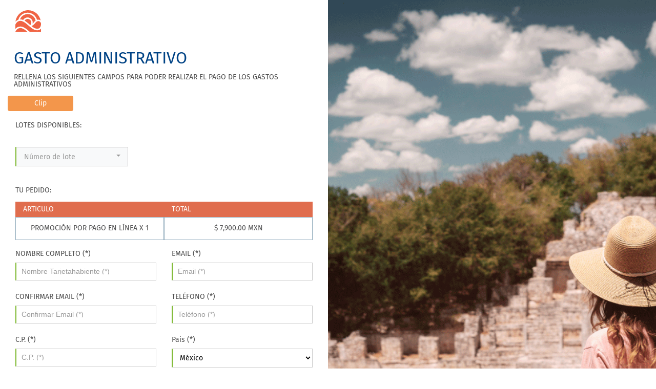

--- FILE ---
content_type: text/html; charset=UTF-8
request_url: https://bahiadunas.mx/pagos/
body_size: 8667
content:
<!DOCTYPE html>
<html lang="es">

<head *ngIf="expression">
	<meta charset="utf-8">
	<meta name="viewport" content="width=device-width, initial-scale=1, maximum-scale=1.0, user-scalable=no">
	<!--   -->
	<meta property="og:type" content="website">
	<meta property="og:title" content="Central de Pagos">
	<meta property="og:description" content="Con un simple clic para realizar los pagos de tu lote.">
	<meta property="og:url" content="https://bahiadunas.mx/pagos/" />
	<meta property="og:image" content="https://bahiadunas.mx/assets/OGImage.png">

	<title>Bahía Dunas | Gasto Administrativo</title>
	<meta name="description" content="Con un simple clic para realizar los pagos de tu lote." />
	<meta name="keywords" content="">
	<!-- -->


	<!-- Favicon -->
	<link rel="shortcut icon" href="../assets/favicon.png" type="image/x-icon">
	<link rel="apple-touch-icon" href="../assets/favicon.png">


	<script src="https://kit.fontawesome.com/f54823a9f4.js" crossorigin="anonymous"></script>
	<link href="https://cdn.jsdelivr.net/npm/bootstrap@5.1.3/dist/css/bootstrap.min.css" rel="stylesheet" integrity="sha384-1BmE4kWBq78iYhFldvKuhfTAU6auU8tT94WrHftjDbrCEXSU1oBoqyl2QvZ6jIW3" crossorigin="anonymous">
	<link rel="stylesheet/less" type="text/css" href="css/style.less" />
	<script src="js/less.js" type="text/javascript"></script>
	<link rel="stylesheet" href="https://cdnjs.cloudflare.com/ajax/libs/bootstrap-select/1.13.1/css/bootstrap-select.css" />
	<link href="css/style.css?id=433" rel="stylesheet" type="text/css" />
	<script src="https://js.stripe.com/v3/"></script>
	<link rel="stylesheet" type="text/css" href="stripe/style.css?id=378">
	<link href="https://fonts.googleapis.com/css?family=Lato|Liu+Jian+Mao+Cao&display=swap" rel="stylesheet">
	<link rel="stylesheet" href="css/estilos.css">
	<style>
		.main-content {
			padding: 0;
			border: 0;
		}

		.logo img {
			padding: 20px 0;
		}

		.minh100 {
			min-height: 100vh;
		}

		.tituloapartado {

			color: #004385;
			margin-top: 2%;
			font-size: 2rem;
			margin-bottom: 15px;
		}

		.tituloapartado span {
			color: #004385;

		}

		.secapartado {
			padding-top: 85px;
			height: 100%;
		}

		.subtituloapartado {
			font-size: 14px;
			color: #4c4c4c;
			margin-bottom: 15px;
		}

		label {

			font-size: 14px;
			color: #4c4c4c;
			width: 100%;
			margin-top: 5px;
			margin-bottom: 10px;
		}

		select {
			border: 1px solid #ccc;
			border-left: 2px solid #7AB62B;
			width: 200px;
			padding: 8px 10px;
			-webkit-appearance: button;
			appearance: button;
			background: none;
		}

		.select2 {
			border: 1px solid #ccc;
			border-left: 2px solid #7AB62B;
			width: 100%;
			padding: 8px 10px;
			-webkit-appearance: button;
			appearance: button;
			background: none;
		}

		input,
		select {
			border: 1px solid #ccc;
			border-left: 2px solid #7AB62B;
			width: 100%;
			padding: 8px 10px;
			background: none;
			margin-bottom: 20px;
		}

		.direccion {
			border: 1px solid #ccc;
			border-left: 2px solid #7AB62B;
			width: 211%;
			padding: 8px 10px;
			background: none;
			margin-bottom: 20px;
		}

		button {
			background: #69c3d0;
			padding: 12px 15px;
			color: #fff;
			margin-top: 25px;
			margin-bottom: 10px;
			cursor: pointer;
			border: none;
		}

		button:hover {
			background: #002d5d;
		}

		.labelpedido {
			margin-top: 30px;
		}

		.labelpedidotitulo {
			background: #e06d4e;
			color: #fff;
			padding: 8px 15px;
			width: 100%;
			margin-bottom: 0px;
		}

		.textpedido {
			padding: 14px 0px 0px 0px;
			width: 100%;
			border: 1px solid #8FAABB;
			height: 45px;
			margin-bottom: 15px;
			text-align: center;

		}


		.sinpaddingright {
			padding-right: 0px;
		}

		.sinpaddingleft {
			padding-left: 0px;
		}

		.tarjetas-1 {
			max-width: 220px;
			display: block;
		}

		.tarjetas {
			margin-bottom: 50px;
			max-width: 70px;
		}

		.apartadosec-2 {
			background: url('imagenes/GA-Dunas.png');
			background-size: cover;
			background-position: center;
		}

		iframe {
			height: 60px !important;
		}

		.filter-option {
			border: 1px solid #ccc;
			border-left: 2px solid #7AB62B;
			width: 100%;
			padding: 8px 10px;
		}

		#details {
			display: block;
		}

		.contenedor {
			display: none;
		}

		/********************************** RESPONSIVE PANTALLA MOBILE *******************************************/
		@media only screen and (max-width:768px) {

			.sinpaddingright {
				padding-right: 15px;
			}

			.sinpaddingleft {
				padding-left: 15px;
			}

			.apartadosec-2 {
				height: 500px;
			}

			.tituloapartado {
				margin-top: 7%;
			}
		}

		.form-switch {
			padding-left: 3.5em;
		}

		.nav-pills .nav-link.active,
		.nav-pills .show>.nav-link {
			background-color: #f3964b;
		}

		.nav-link {
			text-align: center;
			width: 10vw;
			color: black;
		}

		.nav-link:hover {
			color: black;
		}
	</style>
</head>

<body>
	<!--==========MAIN CONTENT============-->
	<section class="main-content no-top">
		<div class="row">
			<div class="col-md-6">

				<div class="row">
					<div class="col-md-12">
						<a href="/" class="logo"><img src="../assets/Isotipo-Header-02.svg" style="width: 50px;" alt="Logo Dunas"></a>
					</div>
					<h3 class="tituloapartado">GASTO<span> ADMINISTRATIVO</span></h3>

					<h4 class="subtituloapartado">RELLENA LOS SIGUIENTES CAMPOS PARA PODER REALIZAR EL PAGO DE LOS GASTOS ADMINISTRATIVOS</h4>

					<ul class="nav nav-pills mb-3" id="pills-tab" role="tablist">
						<li class="nav-item">
							<a class="nav-link active" id="pills-home-tab" data-toggle="pill" href="#pills-home" role="tab" aria-controls="pills-home" aria-selected="true">Clip</a>
						</li>
						<!-- <li class="nav-item">
							<a class="nav-link" id="pills-profile-tab" data-toggle="pill" href="#pills-profile" role="tab" aria-controls="pills-profile" aria-selected="false">Stripe</a>
						</li> -->
					</ul>

					<div class="col-md-12" id="lote">
						<label>LOTES DISPONIBLES:</label>

						<select id="lotescliente" class="selectpicker" multiple data-live-search="true" title="Número de lote">
							<option value='6821'>Lote 77</option><option value='6823'>Lote 79</option><option value='6836'>Lote 32</option><option value='6884'>Lote 90</option><option value='6894'>Lote 100</option><option value='6920'>Lote 126</option><option value='6922'>Lote 128</option><option value='6923'>Lote 129</option><option value='6951'>Lote 157</option><option value='6969'>Lote 175</option><option value='7011'>Lote 217</option>						</select>
					</div>
				</div>

				<script>
					var data = '[{"idpropiedad":6821,"nombre":"77","Precio_m2":1994,"Precio_Total":598200,"m2":300,"Texto":"Lote - 77","Fase":"2","PrecioTexto":"QUINIENTOS NOVENTA Y OCHO MIL DOSCIENTOS"},{"idpropiedad":6823,"nombre":"79","Precio_m2":1994,"Precio_Total":598200,"m2":300,"Texto":"Lote - 79","Fase":"2","PrecioTexto":"QUINIENTOS NOVENTA Y OCHO MIL DOSCIENTOS"},{"idpropiedad":6836,"nombre":"32","Precio_m2":2294,"Precio_Total":688200,"m2":300,"Texto":"Lote - 32","Fase":"2","PrecioTexto":"SEISCIENTOS OCHENTA Y OCHO MIL DOSCIENTOS"},{"idpropiedad":6884,"nombre":"90","Precio_m2":1994,"Precio_Total":598200,"m2":300,"Texto":"Lote - 90","Fase":"2","PrecioTexto":"QUINIENTOS NOVENTA Y OCHO MIL DOSCIENTOS"},{"idpropiedad":6894,"nombre":"100","Precio_m2":1994,"Precio_Total":598200,"m2":300,"Texto":"Lote - 100","Fase":"2","PrecioTexto":"QUINIENTOS NOVENTA Y OCHO MIL DOSCIENTOS"},{"idpropiedad":6920,"nombre":"126","Precio_m2":1994,"Precio_Total":598200,"m2":300,"Texto":"Lote - 126","Fase":"2","PrecioTexto":"QUINIENTOS NOVENTA Y OCHO MIL DOSCIENTOS"},{"idpropiedad":6922,"nombre":"128","Precio_m2":1994,"Precio_Total":598200,"m2":300,"Texto":"Lote - 128","Fase":"2","PrecioTexto":"QUINIENTOS NOVENTA Y OCHO MIL DOSCIENTOS"},{"idpropiedad":6923,"nombre":"129","Precio_m2":1994,"Precio_Total":598200,"m2":300,"Texto":"Lote - 129","Fase":"2","PrecioTexto":"QUINIENTOS NOVENTA Y OCHO MIL DOSCIENTOS"},{"idpropiedad":6951,"nombre":"157","Precio_m2":2294,"Precio_Total":890232.58,"m2":388.07,"Texto":"Lote - 157","Fase":"2","PrecioTexto":"OCHOCIENTOS NOVENTA MIL DOSCIENTOS TREINTA Y DOS CON CINCUENTA Y OCHO C\u00c9NTIMOS"},{"idpropiedad":6969,"nombre":"175","Precio_m2":1994,"Precio_Total":598200,"m2":300,"Texto":"Lote - 175","Fase":"2","PrecioTexto":"QUINIENTOS NOVENTA Y OCHO MIL DOSCIENTOS"},{"idpropiedad":7011,"nombre":"217","Precio_m2":2294,"Precio_Total":890232.58,"m2":388.07,"Texto":"Lote - 217","Fase":"2","PrecioTexto":"OCHOCIENTOS NOVENTA MIL DOSCIENTOS TREINTA Y DOS CON CINCUENTA Y OCHO C\u00c9NTIMOS"}]'
					var data2 = '0'
					console.log(data);
					console.log(data2);
				</script>

				<div class="row" id="info">
					<div class="col-md-12">
						<label class="labelpedido">TU PEDIDO:</label>
					</div>

					<div class="col-md-6 sinpaddingright">
						<label class="labelpedidotitulo">ARTICULO</label>
						<p class="textpedido">PROMOCIÓN POR PAGO EN LÍNEA X <span class="nlote">1</span></p>
					</div>

					<div class="col-md-6 sinpaddingleft">
						<label class="labelpedidotitulo">TOTAL</label>
						<p id="gastoadmini" class="textpedido"><span class="subtotal"></span></p>
					</div>
				</div>

				<div class="row" id='details'>
					<div class="col-md-6">
						<label>NOMBRE COMPLETO (*)</label>
						<input id="cardholder-name" type="text" placeholder="Nombre Tarjetahabiente (*)" />
					</div>

					<input type="hidden" id="cardholder-lote" value="No escojio lote" />

					<div class="col-md-6">
						<label>EMAIL (*)</label>
						<input id="cardholder-email" type="email" placeholder="Email (*)" required>
					</div>

					<div class="col-md-6">
						<label>CONFIRMAR EMAIL (*)</label>
						<input id="cardholder-email-confirm" type="email" placeholder="Confirmar Email (*)" required>
					</div>

					<div class="col-md-6">
						<label>TELÉFONO (*)</label>
						<input id="cardholder-phone" type="number" maxlength="10" placeholder="Teléfono (*)" />
					</div>

					<div class="col-md-6">
						<label>C.P. (*)</label>
						<input id="cardholder-cp" type="number" maxlength="6" placeholder="C.P. (*)" required>
					</div>

					<div class="col-md-6">
						<label>Pais (*)</label>
						<select id="cardholder-pais">
							<option value="México" selected="">México</option>
						</select>
					</div>

					<div class="col-md-6">
						<label>Estado (*)</label>
						<input id="cardholder-estado" type="text" placeholder="Estado (*)" required>
					</div>

					<div class="col-md-6">
						<label>Ciudad (*)</label>
						<input id="cardholder-ciudad" type="text" placeholder="Ciudad (*)" required>
					</div>

					<div class="col-md-6">
						<label>Dirección (*)</label>
						<input id="cardholder-direccion" class="direccion" type="text" placeholder="Dirección (*)" required>
					</div>

					<input type="hidden" value="true" name="msi" id="msi">
					<input type="hidden" value="apartado" name="tipopago" id="tipopago">
					<br>

					<input type="hidden" id="montofinal" value="" />
					<input type="hidden" id="seccionactual" value="apartado" />

					<div class="tab-content" id="pills-tabContent">
						<div class="tab-pane fade show active " id="pills-home" role="tabpanel" aria-labelledby="pills-home-tab">

							<div class="col-md-12">
								<button id="checkoutbtn" onclick="pagarConClipCheckout()">SIGUIENTE</button>
								<img src='stripe/loader2.gif' id="loader">
							</div>
							<img src='images/logo-clip.svg' width="15%" class="mt-2 mb-2">
						</div>

						<div class="tab-pane fade" id="pills-profile" role="tabpanel" aria-labelledby="pills-profile-tab">
							<div class="col-md-12">
								<button id="checkoutbtn" onclick="pagarConStripeCheckout()">SIGUIENTE</button>
								<img src='stripe/loader2.gif' id="loader">
							</div>
							<img src='images/tarjetas.png' width="40%" class="mt-2 mb-2">
						</div>
					</div>
				</div>
				<p id="status-error" hidden></p>
				<div class="row">
					<div class="col-md-6">
						<label>ACEPTAMOS LAS SIGUIENTES TARJETAS</label>
						<img src='stripe/master-card.svg' class="img-fluid tarjetas">
						<img src='stripe/visa.svg' class="img-fluid tarjetas">
						<img src='stripe/american.svg' class="img-fluid tarjetas">
					</div>
				</div>

			</div>

			<div class="col-md-6 sinpadding apartadosec-2">

			</div>

		</div>

	</section>

	<script src="js/jquery.min.js"></script>
	<script src="js/swiper.jquery.min.js"></script>
	<script src="js/isotope.pkgd.min.js"></script>
	<script src="js/scrollreveal.min.js"></script>
	<script src="js/jquery.mousewheel.min.js"></script>
	<script src="https://kit.fontawesome.com/2c36e9b7b1.js" crossorigin="anonymous"></script>
	<script src="js/main.js"></script>
	<script src="https://cdnjs.cloudflare.com/ajax/libs/popper.js/1.12.9/umd/popper.min.js" integrity="sha384-ApNbgh9B+Y1QKtv3Rn7W3mgPxhU9K/ScQsAP7hUibX39j7fakFPskvXusvfa0b4Q" crossorigin="anonymous"></script>
	<script src="js/bootstrap.js"></script>
	<script src="https://stackpath.bootstrapcdn.com/bootstrap/4.1.1/js/bootstrap.bundle.min.js"></script>
	<script src="https://cdn.jsdelivr.net/npm/@popperjs/core@2.10.2/dist/umd/popper.min.js" integrity="sha384-7+zCNj/IqJ95wo16oMtfsKbZ9ccEh31eOz1HGyDuCQ6wgnyJNSYdrPa03rtR1zdB" crossorigin="anonymous"></script>
	<script src="https://cdn.jsdelivr.net/npm/bootstrap@5.1.3/dist/js/bootstrap.min.js" integrity="sha384-QJHtvGhmr9XOIpI6YVutG+2QOK9T+ZnN4kzFN1RtK3zEFEIsxhlmWl5/YESvpZ13" crossorigin="anonymous"></script>
	<script src="https://cdnjs.cloudflare.com/ajax/libs/bootstrap-select/1.13.1/js/bootstrap-select.min.js"></script>
	<script src="js/all.js"></script>
	<!-- 	<script src="stripe/client.js?id=984"></script>
 -->
	<script src="//cdn.jsdelivr.net/npm/sweetalert2@11"></script>
	<script type="text/javascript" src="https://docs.netpay.mx/cdn/v1.3/netpay.min.js"></script>
	<script src="js/netpay_custom.js"></script>

	
	<script>
		const input = document.querySelector('#cardholder-name');
		const log = document.getElementById('nombre-tarjeta');

		input.addEventListener('input', updateValue);

		function updateValue(e) {
			log.textContent = e.srcElement.value;
		}

		function alerta() {
			Swal.fire({
				title: 'Terminos y condiciones',
				text: " Lorem Ipsum has been the industry's standard dummy text ever since the 1500s, when an unknown printer took a galley of type and scrambled it to make a type specimen book. It has survived not only five centuries, but also the leap into electronic typesetting, remaining essentially unchanged. It was popularised in the 1960s with the release of Letraset sheets containing Lorem Ipsum passages, and more recently with desktop publishing software like Aldus PageMaker including versions of Lorem Ipsum.Why do we use it? It is a long established fact that a reader will be distracted by the readable content of a page when looking at its layout. The point of using Lorem Ipsum is that it has a more-or-less normal distribution of letters, as opposed to using 'Content here, content here', making it look like readable English. Many desktop publishing packages and web page editors now use Lorem Ipsum as their default model text, and a search for 'lorem ipsum' will uncover many web sites still in their infancy. Various versions have evolved over the years, sometimes by accident, sometimes on purpose (injected humour and the like). Where does it come from? Contrary to popular belief, Lorem Ipsum is not simply random text. It has roots in a piece of classical Latin literature from 45 BC, making it over 2000 years old. Richard McClintock, a Latin professor at Hampden-Sydney College in Virginia, looked up one of the more obscure Latin words, consectetur, from a Lorem Ipsum passage, and going through the cites of the word in classical literature, discovered the undoubtable source. Lorem Ipsum comes from sections 1.10.32 and 1.10.33 of de Finibus Bonorum et Malorum (The Extremes of Good and Evil) by Cicero, written in 45 BC. This book is a treatise on the theory of ethics, very popular during the Renaissance. The first line of Lorem Ipsum, Lorem ipsum dolor sit amet.., comes from a line in section 1.10.32. The standard chunk of Lorem Ipsum used since the 1500s is reproduced below for those interested. Sections 1.10.32 and 1.10.33 from 'de Finibus Bonorum et Malorum' by Cicero are also reproduced in their exact original form, accompanied by English versions from the 1914 translation by H. Rackham",
				confirmButtonColor: '#FF662D',
				confirmButtonText: "He leido y estoy de acuerdo con los terminos y condiciones",
				allowOutsideClick: false
			})
		}

		//window.onload=alerta();
		function datosbancarios() {
			var lotescliente = $('#lotescliente').val();
			if (lotescliente === null) {
				Swal.fire({
					title: 'Espera',
					text: "Selecciona al menos un lote",
					icon: 'warning',
				})
				return;
			}

			if (document.getElementById("cardholder-name").value === "") {
				Swal.fire({
					title: 'Espera',
					text: "El nombre es obligatorio",
					icon: 'warning',
				})
				return;
			}

			if (document.getElementById("cardholder-email").value === "") {
				Swal.fire({
					title: 'Espera',
					text: "El email es obligatorio",
					icon: 'warning',
				})
				return;
			}
			if (document.getElementById("cardholder-email-confirm").value != document.getElementById("cardholder-email").value) {
				Swal.fire({
					title: 'Espera',
					text: "Los emails no coinciden",
					icon: 'warning',
				})
				return;
			}
			if (document.getElementById("cardholder-phone").value.length < 10) {
				Swal.fire({
					title: 'Espera',
					text: "El numero telefonico debe tener 10 digitos",
					icon: 'warning',
				})
				return;
			}
			if (/^[-\w.%+]{1,64}@(?:[A-Z0-9-]{1,63}\.){1,125}[A-Z]{2,63}$/i.test(document.getElementById("cardholder-email").value)) {

			} else {
				Swal.fire({
					title: 'Espera',
					text: "Ingresa un correo valido",
					icon: 'warning',
				})
				return;
			}

			console.log("Entraste a la funcion correctamente");
			var intro = document.getElementById('contenedor');
			intro.style.display = 'block';
			intro = document.getElementById('details');
			intro.style.display = 'none';
			intro = document.getElementById('info');
			intro.style.display = 'none';
			intro = document.getElementById('lote');
			intro.style.display = 'none';
		}

		$(document).ready(function() {

			const infodes = {
				method: 'GET',



				mode: 'cors', // no-cors, *cors, same-origin
				cache: 'no-cache', // *default, no-cache, reload, force-cache, only-if-cached
				credentials: 'same-origin', // include, *same-origin, omit
				headers: {
					'Content-Type': 'application/json'
					// 'Content-Type': 'application/x-www-form-urlencoded',
				},
				//body: JSON.stringify(1) // body data type must match "Content-Type" header


			};
			var admincost = document.getElementById('gastoadmini')
			var finalmont = document.getElementById('montofinal')
			var paispagos = document.getElementById('cardholder-pais')

			fetch('https://crm-fx.herokuapp.com/webapp/paises', {
					method: 'GET',
					headers: {
						"Content-type": "application/json"
					}
				})
				.then(respuesta => respuesta.json())
				.then(resp => {


					const country = resp
					console.log(country);

					country.forEach(element => {
						const ppagos = document.createElement("option");
						ppagos.value = element.Pais;
						ppagos.innerText = element.Pais
						paispagos.appendChild(ppagos);


					});

				})

			var gastoadmin

			fetch('https://crm-fx.herokuapp.com/desarrollos/obtener_informaciondesarrollo/19', infodes)
				.then(res => res.json())
				.then(response => {

					gastoadmin = response[0].Gasto_Administrativo

					admincost.innerHTML = '$ ' + humanizeNumber(Number(gastoadmin)) + ' MXN'

					finalmont.value = gastoadmin

					// var aparatado = admincost;
					// var total = 0;
					// $('.selectpicker').change(function() {
					// 	console.log("/////////////");
					// 	var nlotes = $(this).val().length;
					// 	var subtotal = aparatado * nlotes;
					// 	total = subtotal;
					// 	nlotes == 2 ? total = subtotal = 12399 : null;
					// 	nlotes == 3 ? total = subtotal = 15898 : null;
					// 	nlotes == 4 ? total = subtotal = 16898 : null;
					// 	nlotes > 4 ? total = subtotal = 16898 + ((nlotes - 4) * 1000) : null;

					// 	$("#montofinal").val(total.toFixed(2));
					// 	$(".subtotal").text(subtotal.toFixed(2));

					// 	$('.nlote').text(nlotes);

					// });
					// $('#lista_estados').change(function() {
					// 	$('#cardholder-estado').val($('#lista_estados').val());
					// });

				})


			var aparatado = admincost;
			var total = 0;
			var subtotal = 0;
			$('.selectpicker').change(function() {
				console.log("/////////");
				var nlotes = $(this).val().length;
				/* var subtotal = aparatado * nlotes;
				total = subtotal; */
				total = gastoadmin * nlotes
				admincost.innerHTML = '$ ' + humanizeNumber(Number(total)) + ' MXN'
				// nlotes == 2 ? total = subtotal = 12399 : null;
				// nlotes == 3 ? total = subtotal = 15898 : null;
				// nlotes == 4 ? total = subtotal = 16898 : null;
				// nlotes > 4 ? total = subtotal = 16898 + ((nlotes - 4) * 1000) : null;


				$("#montofinal").val(total.toFixed(2));
				$(".subtotal").text(subtotal.toFixed(2));
				$('.nlote').text(nlotes);
			});
			$('#lista_estados').change(function() {
				$('#cardholder-estado').val($('#lista_estados').val());
			});

			window.onload = function() {
				$('.btn').removeClass('btn');
			};

		});

		function humanizeNumber(n) {
			n = n.toFixed(2);
			n = n.toString();
			while (true) {
				var n2 = n.replace(/(\d)(\d{3})($|,|\.)/g, '$1,$2$3');
				if (n == n2) break;
				n = n2;
			}
			return n;
		}

		function validaremail() {
			var url =
				'https://emailvalidation.abstractapi.com/v1/?api_key=0c67d1ee715b4f1c8d1466f90aaf9111&email=' +
				$('#cardholder-email-confirm').val();
			console.log(url)

			return new Promise((resolve, reject) => {

				fetch(url, {
						method: 'GET', // or 'PUT'
					})
					.then((res) => res.json())
					.catch((error) => console.error('Error:', error))
					.then((response) => {
						console.log(response)
						if ((response.is_valid_format.value === true &&
								response.deliverability === 'DELIVERABLE') ||
							(response.is_valid_format.value === true &&
								response.deliverability === 'UNKNOWN')) {
							resolve(true)

						} else {
							Swal.fire({
								title: 'El correo ingresado no es valido',
								text: '',
								icon: 'error',
								confirmButtonText: 'Ok'
							})
							reject(false)
						}
					});
			})
		}

		async function pagarConClipCheckout() {
			if (!$('#lotescliente').val()) {
				Swal.fire({
					title: 'Seleccione mínimo 1 lote',
					text: '',
					icon: 'error',
					confirmButtonText: 'Ok'
				})
				return;
			}
			console.log(!$('#lotescliente').val());
			var Etapa = '"Etapa 2"'
			var data2 = '0'
			let tipopago = $(".tipopago").val();
			var array = $('#lotescliente option:selected').text()
			console.log(array.split('L'))
			array = array.split('L');
			var xy = '';
			for (var i = 0; i < array.length; i++) {
				i > 0 ? xy += ' - L' + array[i] : null
			}
			let des = $("#desarrollo option:selected").text();
			var dat = $('#nlote option:selected').text();

			if (!$('#cardholder-email-confirm').val()) {
				Swal.fire({
					title: 'Llena los campos para continuar',
					text: '',
					icon: 'error',
					confirmButtonText: 'Ok'
				})
				return;
			}

			if (!$('#cardholder-name').val()) {
				Swal.fire({
					title: 'Llena el campo de nombre para continuar',
					text: '',
					icon: 'error',
					confirmButtonText: 'Ok'
				})
				return;
			}
			if (!$('#cardholder-phone').val()) {
				Swal.fire({
					title: 'Llena el campo de telefono para continuar',
					text: '',
					icon: 'error',
					confirmButtonText: 'Ok'
				})
				return;
			}
			if (!$('#cardholder-cp').val()) {
				Swal.fire({
					title: 'Llena el campo de C.P. para continuar',
					text: '',
					icon: 'error',
					confirmButtonText: 'Ok'
				})
				return;
			}
			if (!$('#cardholder-pais').val()) {
				Swal.fire({
					title: 'Llena el campo de Pais para continuar',
					text: '',
					icon: 'error',
					confirmButtonText: 'Ok'
				})
				return;
			}
			if (!$('#cardholder-estado').val()) {
				Swal.fire({
					title: 'Llena el campo de Estado para continuar',
					text: '',
					icon: 'error',
					confirmButtonText: 'Ok'
				})
				return;
			}
			if (!$('#cardholder-ciudad').val()) {
				Swal.fire({
					title: 'Llena el campo de Ciudad para continuar',
					text: '',
					icon: 'error',
					confirmButtonText: 'Ok'
				})
				return;
			}
			if (!$('#cardholder-direccion').val()) {
				Swal.fire({
					title: 'Llena el campo de Direccion para continuar',
					text: '',
					icon: 'error',
					confirmButtonText: 'Ok'
				})
				return;
			}

			const titulos = {
				'GA': 'Gasto Administrativo',
				'EN': 'Enganche',
				'ME': 'Mensualidad',
				'In': 'Intereses'
			};

			let tot = '' + $('#montofinal2').val();

			if (tot.includes('.')) {
				tot = +(tot.replace('.', ''));
			} else {
				tot = +($('#montofinal').val() + '00');
			}

			let desc = '';
			if ($("#nlote").val() !== '0') {
				desc = $("#nlote option:selected").text();
			} else {
				desc = $('#bonlote').val();
			}

			var min = 1000;
			var max = 9999;
			var x = Math.floor(Math.random() * (max - min + 1) + min);
			var xx = Math.floor(Math.random() * (max - min + 1) + min);
			var xxx = Math.floor(Math.random() * (max - min + 1) + min);
			const options = {
				method: 'POST',
				headers: {
					accept: 'application/vnd.com.payclip.v2+json',
					'content-type': 'application/json',
					'x-api-key': 'Basic NmQ0M2U4NjctNWI5NC00YjBjLWJlM2MtYWEzOTY3ZjFkNDBiOmNkODhjZjFhLTU2MWEtNGMzMS1iOTY4LWM3Mjc1ZTViODBlZQ=='
				},
				body: JSON.stringify({
					amount: tot,
					currency: 'MXN',
					purchase_description: 'GA' + ' - ' + 'Bahía Dunas - ' + Etapa + xy,
					redirection_url: {
						success: 'https://bahiadunas.mx/pagos/',
						error: 'https://crm-fx.herokuapp.com/fx/central-de-pagos/error/19',
						default: 'https://bahiadunas.mx/pagos/'
					},
					metadata: {
						me_reference_id: x + '-' + xx + '-' + xxx,
						customer_info: {
							name: $("#cardholder-name").val(),
							email: $('#cardholder-email-confirm').val(),
							phone: Number($("#cardholder-phone").val())
						}
					},
					billing_address: {
						zip_code: $("#cardholder-cp").val(),
						locality: $("#cardholder-direccion").val(),
						city: $("#cardholder-ciudad").val(),
						State: $("#cardholder-estado").val(),
						country: $("#cardholder-pais").val(),
						street: 'Av Uno',
						outdoor_number: 104,
						interior_number: 'A203',
						reference: 'Edificio gris',
						between_streets: 'Entre calle 13 y calle 9',
						floor: 2
					},
					override_settings: {
						payment_method: ['CARD', 'CASH'],
						enable_tip: false,
						currency: {
							show_currency_code: false
						}
					},
					webhook_url: 'https://hook.us1.make.com/k5f98kqxuuxgn4td6hgejrnu6lsi362p'
				})
			};
			Swal.fire({
				title: '<strong>Espere un momento</strong>',
				customClass: 'swal-height',
				width: 500,
				icon: 'info',
				showConfirmButton: false,
				timer: 1500
			});
			fetch('https://api-gw.payclip.com/checkout', options)
				.then(response => response.json())
				.then(response => {
					console.log(response)

					Swal.fire({
						position: 'center',
						icon: 'success',
						title: 'Listo',
						showConfirmButton: false,
						timer: 1500
					})
					window.location.href = response.payment_request_url;
				})
				.catch(err => {

					Swal.fire({
						title: '<strong>Error</strong>',
						customClass: 'swal-height',
						width: 500,
						icon: 'info',
						time: 1500
					});
				});

		}

		function pagarConStripeCheckout() {

			if (!$('#lotescliente').val()) {
				Swal.fire({
					title: 'Seleccione mínimo 1 lote',
					text: '',
					icon: 'error',
					confirmButtonText: 'Ok'
				})
				return;
			}
			console.log(!$('#lotescliente').val());
			var Etapa = '"Etapa 2"'
			var data2 = '0'
			let tipopago = $(".tipopago").val();
			var array = $('#lotescliente option:selected').text()
			console.log(array.split('L'))
			array = array.split('L');
			var xy = '';
			for (var i = 0; i < array.length; i++) {
				i > 0 ? xy += ' - L' + array[i] : null
			}
			let des = $("#desarrollo option:selected").text();
			var dat = $('#nlote option:selected').text();

			if (!$('#cardholder-email-confirm').val()) {
				Swal.fire({
					title: 'Llena los campos para continuar',
					text: '',
					icon: 'error',
					confirmButtonText: 'Ok'
				})
				return;
			}

			const titulos = {
				'GA': 'Gasto Administrativo',
				'EN': 'Enganche',
				'ME': 'Mensualidad',
				'In': 'Intereses'
			};

			let tot = '' + $('#montofinal2').val();

			if (tot.includes('.')) {
				tot = +(tot.replace('.', ''));
			} else {
				tot = +($('#montofinal').val() + '00');
			}

			let desc = '';
			if ($("#nlote").val() !== '0') {
				desc = $("#nlote option:selected").text();
			} else {
				desc = $('#bonlote').val();
			}
			fetch('https://crm-fx.herokuapp.com/gateway/stripe', {
				//fetch('http://localhost:8081/gateway/stripe', {
				method: 'POST',
				body: JSON.stringify({
					"Email": $('#cardholder-email-confirm').val(),
					"Descripcion": "Pago para lote: Etapa 1 " + xy,
					"Titulo": 'Enganche  Maalob Rivera Maya ',
					"Total": tot,
					"Desarrollo": 12
				}),
				headers: {
					'Content-Type': 'application/json'
					// 'Content-Type': 'application/x-www-form-urlencoded',
				}
			}).then(res => res.json()).then(res => {
				if (res.error != true) {
					window.location.href = res.url;
				}
			});
		}
	</script>

	<script>
		// $(document).ready(function() {
		// 	console.warn("si inicia");
		// 	var aparatado = admincost;
		// 	var total = 0;
		// 	var subtotal = 0;
		// 	$('.selectpicker').change(function() {
		// 		console.log("/////////");
		// 		var nlotes = $(this).val().length;
		// 		/* var subtotal = aparatado * nlotes;
		// 		total = subtotal; */
		// 		nlotes == 2 ? total = subtotal = 12399 : null;
		// 		nlotes == 3 ? total = subtotal = 15898 : null;
		// 		nlotes == 4 ? total = subtotal = 16898 : null;
		// 		nlotes > 4 ? total = subtotal = 16898 + ((nlotes - 4) * 1000) : null;


		// 		$("#montofinal").val(total.toFixed(2));
		// 		$(".subtotal").text(subtotal.toFixed(2));
		// 		$('.nlote').text(nlotes);
		// 	});
		// 	$('#lista_estados').change(function() {
		// 		$('#cardholder-estado').val($('#lista_estados').val());
		// 	});
		// });
		// window.onload = function() {
		// 	$('.btn').removeClass('btn');
		// };
	</script>
</body>

</html>

--- FILE ---
content_type: text/css
request_url: https://bahiadunas.mx/pagos/css/style.css?id=433
body_size: 29824
content:

@font-face {
   font-family: FiraSans-Medium;
   src: url(../font/fira_sans/FiraSans-Medium.ttf);
}
@font-face {
   font-family: FiraSans-Bold;
   src: url(../font/fira_sans/FiraSans-Bold.ttf);
}
@font-face {
   font-family: FiraSans-Regular;
   src: url(../font/fira_sans/FiraSans-Regular.ttf);
}
@font-face {
   font-family: FiraSans-SemiBold;
   src: url(../font/fira_sans/FiraSans-SemiBold.ttf);
}

html, body, div, span, applet, object, iframe, h1, h2, h3, h4, h5, h6, p, blockquote, pre, a, abbr, acronym, address, big, cite, code, del, dfn, em, img, ins, kbd, q, s, samp, small, strike, strong, sub, sup, tt, var, b, u, i, center, dl, dt, dd, ol, ul, li, fieldset, form, label, legend, table, caption, tbody, tfoot, thead, tr, th, td, article, aside, canvas, details, embed, figure, figcaption, footer, header, hgroup, menu, nav, output, ruby, section, summary, time, mark, audio, video { margin: 0; padding: 0; border: 0; font-size: 100%; font: inherit; vertical-align: baseline; }

/* HTML5 display-role reset for older browsers */
article, aside, details, figcaption, figure, footer, header, hgroup, menu, nav, section { display: block; }

blockquote, q { quotes: none; }

blockquote:before, blockquote:after, q:before, q:after { content: ''; content: none; }

body * { -webkit-text-size-adjust: none; box-sizing: border-box; }

input:focus, select:focus, textarea:focus, button:focus, input:invalid { outline: none; box-shadow: none; }

input, textarea, select { font-weight: 400; -webkit-appearance: none; appearance: none; border-radius: 0; border: 0px none; }

select::-ms-expand { display: none; }

a, a:link, a:visited, a:active, a:hover { cursor: pointer; text-decoration: none; outline: none; }

body {
	font-weight: normal;
	font-size: 14px;
	line-height: 1;
	font-family: FiraSans-Regular;
}

ul, ol { list-style: none; }

b { font-weight: 700; }

input::-webkit-input-placeholder, input::-moz-placeholder, input:-moz-placeholder, input:-ms-input-placeholder, textarea::-webkit-input-placeholder, textarea::-moz-placeholder, textarea:-moz-placeholder, textarea:-ms-input-placeholder { color: rgba(255, 255, 255, 0.8); opacity: 1; }

/*-------------------------------------------------------------------------------------------------------------------------------*/
/* 1. BOOTSTRAP
/*-------------------------------------------------------------------------------------------------------------------------------*/
.container { margin-right: auto; margin-left: auto; padding-left: 15px; padding-right: 15px; }

@media (min-width: 768px) { .container { width: 730px; } }
@media (min-width: 992px) { .container { width: 964px; } }
@media (min-width: 1200px) { .container { width: 1170px; } }
.container-fluid { margin-right: auto; margin-left: auto; padding-left: 15px; padding-right: 15px; }

.row { margin-left: 0px; margin-right: 0; } 

.col-xs-1, .col-sm-1, .col-md-1, .col-lg-1, .col-xs-2, .col-sm-2, .col-md-2, .col-lg-2, .col-xs-3, .col-sm-3, .col-md-3, .col-lg-3, .col-xs-4, .col-sm-4, .col-md-4, .col-lg-4, .col-xs-5, .col-sm-5, .col-md-5, .col-lg-5, .col-xs-6, .col-sm-6, .col-md-6, .col-lg-6, .col-xs-7, .col-sm-7, .col-md-7, .col-lg-7, .col-xs-8, .col-sm-8, .col-md-8, .col-lg-8, .col-xs-9, .col-sm-9, .col-md-9, .col-lg-9, .col-xs-10, .col-sm-10, .col-md-10, .col-lg-10, .col-xs-11, .col-sm-11, .col-md-11, .col-lg-11, .col-xs-12, .col-sm-12, .col-md-12, .col-lg-12 { position: relative; min-height: 1px; padding-left: 15px; padding-right: 15px; }

.col-xs-1, .col-xs-2, .col-xs-3, .col-xs-4, .col-xs-5, .col-xs-6, .col-xs-7, .col-xs-8, .col-xs-9, .col-xs-10, .col-xs-11, .col-xs-12 { float: left; }

.col-xs-12 { width: 100%; }

.col-xs-11 { width: 91.66666667%; }

.col-xs-10 { width: 83.33333333%; }

.col-xs-9 { width: 75%; }

.col-xs-8 { width: 66.66666667%; }

.col-xs-7 { width: 58.33333333%; }

.col-xs-6 { width: 50%; }

.col-xs-5 { width: 41.66666667%; }

.col-xs-4 { width: 33.33333333%; }

.col-xs-3 { width: 25%; }

.col-xs-2 { width: 16.66666667%; }

.col-xs-1 { width: 8.33333333%; }

.col-xs-pull-12 { right: 100%; }

.col-xs-pull-11 { right: 91.66666667%; }

.col-xs-pull-10 { right: 83.33333333%; }

.col-xs-pull-9 { right: 75%; }

.col-xs-pull-8 { right: 66.66666667%; }

.col-xs-pull-7 { right: 58.33333333%; }

.col-xs-pull-6 { right: 50%; }

.col-xs-pull-5 { right: 41.66666667%; }

.col-xs-pull-4 { right: 33.33333333%; }

.col-xs-pull-3 { right: 25%; }

.col-xs-pull-2 { right: 16.66666667%; }

.col-xs-pull-1 { right: 8.33333333%; }

.col-xs-pull-0 { right: auto; }

.col-xs-push-12 { left: 100%; }

.col-xs-push-11 { left: 91.66666667%; }

.col-xs-push-10 { left: 83.33333333%; }

.col-xs-push-9 { left: 75%; }

.col-xs-push-8 { left: 66.66666667%; }

.col-xs-push-7 { left: 58.33333333%; }

.col-xs-push-6 { left: 50%; }

.col-xs-push-5 { left: 41.66666667%; }

.col-xs-push-4 { left: 33.33333333%; }

.col-xs-push-3 { left: 25%; }

.col-xs-push-2 { left: 16.66666667%; }

.col-xs-push-1 { left: 8.33333333%; }

.col-xs-push-0 { left: auto; }

.col-xs-offset-12 { margin-left: 100%; }

.col-xs-offset-11 { margin-left: 91.66666667%; }

.col-xs-offset-10 { margin-left: 83.33333333%; }

.col-xs-offset-9 { margin-left: 75%; }

.col-xs-offset-8 { margin-left: 66.66666667%; }

.col-xs-offset-7 { margin-left: 58.33333333%; }

.col-xs-offset-6 { margin-left: 50%; }

.col-xs-offset-5 { margin-left: 41.66666667%; }

.col-xs-offset-4 { margin-left: 33.33333333%; }

.col-xs-offset-3 { margin-left: 25%; }

.col-xs-offset-2 { margin-left: 16.66666667%; }

.col-xs-offset-1 { margin-left: 8.33333333%; }

.col-xs-offset-0 { margin-left: 0; }

@media (min-width: 768px) { .col-sm-1, .col-sm-2, .col-sm-3, .col-sm-4, .col-sm-5, .col-sm-6, .col-sm-7, .col-sm-8, .col-sm-9, .col-sm-10, .col-sm-11, .col-sm-12 { float: left; }
  .col-sm-12 { width: 100%; }
  .col-sm-11 { width: 91.66666667%; }
  .col-sm-10 { width: 83.33333333%; }
  .col-sm-9 { width: 75%; }
  .col-sm-8 { width: 66.66666667%; }
  .col-sm-7 { width: 58.33333333%; }
  .col-sm-6 { width: 50%; }
  .col-sm-5 { width: 41.66666667%; }
  .col-sm-4 { width: 33.33333333%; }
  .col-sm-3 { width: 25%; }
  .col-sm-2 { width: 16.66666667%; }
  .col-sm-1 { width: 8.33333333%; }
  .col-sm-pull-12 { right: 100%; }
  .col-sm-pull-11 { right: 91.66666667%; }
  .col-sm-pull-10 { right: 83.33333333%; }
  .col-sm-pull-9 { right: 75%; }
  .col-sm-pull-8 { right: 66.66666667%; }
  .col-sm-pull-7 { right: 58.33333333%; }
  .col-sm-pull-6 { right: 50%; }
  .col-sm-pull-5 { right: 41.66666667%; }
  .col-sm-pull-4 { right: 33.33333333%; }
  .col-sm-pull-3 { right: 25%; }
  .col-sm-pull-2 { right: 16.66666667%; }
  .col-sm-pull-1 { right: 8.33333333%; }
  .col-sm-pull-0 { right: auto; }
  .col-sm-push-12 { left: 100%; }
  .col-sm-push-11 { left: 91.66666667%; }
  .col-sm-push-10 { left: 83.33333333%; }
  .col-sm-push-9 { left: 75%; }
  .col-sm-push-8 { left: 66.66666667%; }
  .col-sm-push-7 { left: 58.33333333%; }
  .col-sm-push-6 { left: 50%; }
  .col-sm-push-5 { left: 41.66666667%; }
  .col-sm-push-4 { left: 33.33333333%; }
  .col-sm-push-3 { left: 25%; }
  .col-sm-push-2 { left: 16.66666667%; }
  .col-sm-push-1 { left: 8.33333333%; }
  .col-sm-push-0 { left: auto; }
  .col-sm-offset-12 { margin-left: 100%; }
  .col-sm-offset-11 { margin-left: 91.66666667%; }
  .col-sm-offset-10 { margin-left: 83.33333333%; }
  .col-sm-offset-9 { margin-left: 75%; }
  .col-sm-offset-8 { margin-left: 66.66666667%; }
  .col-sm-offset-7 { margin-left: 58.33333333%; }
  .col-sm-offset-6 { margin-left: 50%; }
  .col-sm-offset-5 { margin-left: 41.66666667%; }
  .col-sm-offset-4 { margin-left: 33.33333333%; }
  .col-sm-offset-3 { margin-left: 25%; }
  .col-sm-offset-2 { margin-left: 16.66666667%; }
  .col-sm-offset-1 { margin-left: 8.33333333%; }
  .col-sm-offset-0 { margin-left: 0; } }
@media (min-width: 992px) { .col-md-1, .col-md-2, .col-md-3, .col-md-4, .col-md-5, .col-md-6, .col-md-7, .col-md-8, .col-md-9, .col-md-10, .col-md-11, .col-md-12 { float: left; }
  .col-md-12 { width: 100%; }
  .col-md-11 { width: 91.66666667%; }
  .col-md-10 { width: 83.33333333%; }
  .col-md-9 { width: 75%; }
  .col-md-8 { width: 66.66666667%; }
  .col-md-7 { width: 58.33333333%; }
  .col-md-6 { width: 50%; }
  .col-md-5 { width: 41.66666667%; }
  .col-md-4 { width: 33.33333333%; }
  .col-md-3 { width: 25%; }
  .col-md-2 { width: 16.66666667%; }
  .col-md-1 { width: 8.33333333%; }
  .col-md-pull-12 { right: 100%; }
  .col-md-pull-11 { right: 91.66666667%; }
  .col-md-pull-10 { right: 83.33333333%; }
  .col-md-pull-9 { right: 75%; }
  .col-md-pull-8 { right: 66.66666667%; }
  .col-md-pull-7 { right: 58.33333333%; }
  .col-md-pull-6 { right: 50%; }
  .col-md-pull-5 { right: 41.66666667%; }
  .col-md-pull-4 { right: 33.33333333%; }
  .col-md-pull-3 { right: 25%; }
  .col-md-pull-2 { right: 16.66666667%; }
  .col-md-pull-1 { right: 8.33333333%; }
  .col-md-pull-0 { right: auto; }
  .col-md-push-12 { left: 100%; }
  .col-md-push-11 { left: 91.66666667%; }
  .col-md-push-10 { left: 83.33333333%; }
  .col-md-push-9 { left: 75%; }
  .col-md-push-8 { left: 66.66666667%; }
  .col-md-push-7 { left: 58.33333333%; }
  .col-md-push-6 { left: 50%; }
  .col-md-push-5 { left: 41.66666667%; }
  .col-md-push-4 { left: 33.33333333%; }
  .col-md-push-3 { left: 25%; }
  .col-md-push-2 { left: 16.66666667%; }
  .col-md-push-1 { left: 8.33333333%; }
  .col-md-push-0 { left: auto; }
  .col-md-offset-12 { margin-left: 100%; }
  .col-md-offset-11 { margin-left: 91.66666667%; }
  .col-md-offset-10 { margin-left: 83.33333333%; }
  .col-md-offset-9 { margin-left: 75%; }
  .col-md-offset-8 { margin-left: 66.66666667%; }
  .col-md-offset-7 { margin-left: 58.33333333%; }
  .col-md-offset-6 { margin-left: 50%; }
  .col-md-offset-5 { margin-left: 41.66666667%; }
  .col-md-offset-4 { margin-left: 33.33333333%; }
  .col-md-offset-3 { margin-left: 25%; }
  .col-md-offset-2 { margin-left: 16.66666667%; }
  .col-md-offset-1 { margin-left: 8.33333333%; }
  .col-md-offset-0 { margin-left: 0; } }
@media (min-width: 1200px) { .col-lg-1, .col-lg-2, .col-lg-3, .col-lg-4, .col-lg-5, .col-lg-6, .col-lg-7, .col-lg-8, .col-lg-9, .col-lg-10, .col-lg-11, .col-lg-12 { float: left; }
  .col-lg-12 { width: 100%; }
  .col-lg-11 { width: 91.66666667%; }
  .col-lg-10 { width: 83.33333333%; }
  .col-lg-9 { width: 75%; }
  .col-lg-8 { width: 66.66666667%; }
  .col-lg-7 { width: 58.33333333%; }
  .col-lg-6 { width: 50%; }
  .col-lg-5 { width: 41.66666667%; }
  .col-lg-4 { width: 33.33333333%; }
  .col-lg-3 { width: 25%; }
  .col-lg-2 { width: 16.66666667%; }
  .col-lg-1 { width: 8.33333333%; }
  .col-lg-pull-12 { right: 100%; }
  .col-lg-pull-11 { right: 91.66666667%; }
  .col-lg-pull-10 { right: 83.33333333%; }
  .col-lg-pull-9 { right: 75%; }
  .col-lg-pull-8 { right: 66.66666667%; }
  .col-lg-pull-7 { right: 58.33333333%; }
  .col-lg-pull-6 { right: 50%; }
  .col-lg-pull-5 { right: 41.66666667%; }
  .col-lg-pull-4 { right: 33.33333333%; }
  .col-lg-pull-3 { right: 25%; }
  .col-lg-pull-2 { right: 16.66666667%; }
  .col-lg-pull-1 { right: 8.33333333%; }
  .col-lg-pull-0 { right: auto; }
  .col-lg-push-12 { left: 100%; }
  .col-lg-push-11 { left: 91.66666667%; }
  .col-lg-push-10 { left: 83.33333333%; }
  .col-lg-push-9 { left: 75%; }
  .col-lg-push-8 { left: 66.66666667%; }
  .col-lg-push-7 { left: 58.33333333%; }
  .col-lg-push-6 { left: 50%; }
  .col-lg-push-5 { left: 41.66666667%; }
  .col-lg-push-4 { left: 33.33333333%; }
  .col-lg-push-3 { left: 25%; }
  .col-lg-push-2 { left: 16.66666667%; }
  .col-lg-push-1 { left: 8.33333333%; }
  .col-lg-push-0 { left: auto; }
  .col-lg-offset-12 { margin-left: 100%; }
  .col-lg-offset-11 { margin-left: 91.66666667%; }
  .col-lg-offset-10 { margin-left: 83.33333333%; }
  .col-lg-offset-9 { margin-left: 75%; }
  .col-lg-offset-8 { margin-left: 66.66666667%; }
  .col-lg-offset-7 { margin-left: 58.33333333%; }
  .col-lg-offset-6 { margin-left: 50%; }
  .col-lg-offset-5 { margin-left: 41.66666667%; }
  .col-lg-offset-4 { margin-left: 33.33333333%; }
  .col-lg-offset-3 { margin-left: 25%; }
  .col-lg-offset-2 { margin-left: 16.66666667%; }
  .col-lg-offset-1 { margin-left: 8.33333333%; }
  .col-lg-offset-0 { margin-left: 0; } }
.tooltip { position: absolute; z-index: 1070; display: block;  font-weight: normal; letter-spacing: normal; line-break: auto; line-height: 1.42857143; text-align: left; text-align: start; text-decoration: none; text-shadow: none; text-transform: none; white-space: normal; word-break: normal; word-spacing: normal; word-wrap: normal; font-size: 12px; opacity: 0; filter: alpha(opacity=0); }

.tooltip.in { opacity: .9; filter: alpha(opacity=90); }

.tooltip.top { margin-top: -3px; padding: 5px 0; }

.tooltip.right { margin-left: 3px; padding: 0 5px; }

.tooltip.bottom { margin-top: 3px; padding: 5px 0; }

.tooltip.left { margin-left: -3px; padding: 0 5px; }

.tooltip-inner { max-width: 200px; padding: 3px 8px; color: #fff; text-align: center; background-color: #000; border-radius: 4px; }

.tooltip-arrow { position: absolute; width: 0; height: 0; border-color: transparent; border-style: solid; }

.tooltip.top .tooltip-arrow { bottom: 0; left: 50%; margin-left: -5px; border-width: 5px 5px 0; border-top-color: #000; }

.tooltip.top-left .tooltip-arrow { bottom: 0; right: 5px; margin-bottom: -5px; border-width: 5px 5px 0; border-top-color: #000; }

.tooltip.top-right .tooltip-arrow { bottom: 0; left: 5px; margin-bottom: -5px; border-width: 5px 5px 0; border-top-color: #000; }

.tooltip.right .tooltip-arrow { top: 50%; left: 0; margin-top: -5px; border-width: 5px 5px 5px 0; border-right-color: #000; }

.tooltip.left .tooltip-arrow { top: 50%; right: 0; margin-top: -5px; border-width: 5px 0 5px 5px; border-left-color: #000; }

.tooltip.bottom .tooltip-arrow { top: 0; left: 50%; margin-left: -5px; border-width: 0 5px 5px; border-bottom-color: #000; }

.tooltip.bottom-left .tooltip-arrow { top: 0; right: 5px; margin-top: -5px; border-width: 0 5px 5px; border-bottom-color: #000; }

.tooltip.bottom-right .tooltip-arrow { top: 0; left: 5px; margin-top: -5px; border-width: 0 5px 5px; border-bottom-color: #000; }

.clearfix:before, .clearfix:after, .container:before, .container:after, .container-fluid:before, .container-fluid:after,.row:after { content: " "; display: table; }

.clearfix:after, .container:after, .container-fluid:after, .row:after { clear: both; }

.center-block { display: block; margin-left: auto; margin-right: auto; }

.pull-right { float: right !important; }

.pull-left { float: left !important; }

.hide { display: none !important; }

.show { display: block !important; }

.invisible { visibility: hidden; }

.hidden { display: none !important; }

.affix { position: fixed; }


body, html { width: 100%; }
body.full-h, html.full-h { height: 100%; }

body { color: #4d4d4e; }
body.overflow { overflow: hidden; }

.h1 { font-size: 118px; }

.h2 { font-size: 105px; }

.h3 { font-size: 94px; }

.h4 { font-size: 70px; }

.h5 { font-size: 64px; }

.h6 { font-size: 50px; }

.h7 { font-size: 26px; line-height: 34px; }

.h8 { font-size: 27px; line-height: 40px; }

.h9 { font-size: 19px; }

.h10 { font-size: 18px; }

.h11 { font-size: 16px; }

.h12 { font-size: 14px; }

.h13 { font-size: 13px; letter-spacing: 1.6px; font-weight: 700; text-transform: uppercase; }

.h14 { font-size: 11px; }

.title-counter { text-align: center; padding-bottom: 45px; position: relative; }
.title-counter .title { padding-bottom: 25px; }
.title-counter span { position: relative; display: inline-block; width: 32px; height: 32px; font-size: 10px; color: #fff; background: #4d4d4e; line-height: 32px; border-radius: 50%; font-weight: 700; vertical-align: middle; }
.title-counter.no-padd { padding-bottom: 0px; }
.title-counter i { font-size: 30px; line-height: 55px; display: inline-block; vertical-align: bottom; }
.title-counter.col-white { color: #fff; }
.title-counter.col-white.col-white .title { color: #fff; }
.title-counter.no-margin { padding-bottom: 0px; margin: 0px; }
.title-counter.no-margin .title { padding-bottom: 0px; }

.title-second { text-align: center; padding-bottom: 35px; position: relative; }
.title-second .title { padding-bottom: 20px; }
.title-second.box-style { margin: 0 auto;     margin-top: 5%;}
.title-second.type-2 .title { font-size: 65px; line-height: 65px; padding-bottom: 0px; }
.title-second.type-2 .sub-title { font-size: 14px; line-height: 16px; letter-spacing: 6.2px; }
.title-second.type-2.col-style-1 { color: #fff; }
.title-second.type-2.col-style-2 { color: #484848; }

.simple-text { position: relative; }

.simple-text.large p { font-size: 25px; line-height: 36px; }
.simple-text.lg p { font-size: 22px; line-height: 30px; }
.simple-text.mdl p { font-size: 18px; line-height: 34px; }
.simple-text.md p { font-size: 16px; line-height: 24px; }
.simple-text.sm p { font-size: 15px; line-height: 23px; }
.simple-text.xs p { font-size: 14px; line-height: 22px; }
.simple-text.col-type-1 p { color: rgba(77, 77, 78, 0.6); }
.simple-text.col-type-2 p { color: #4d4d4e; }
.simple-text.col-type-3 p { color: rgba(255, 255, 255, 0.6); }
.simple-text.col-type-4 p { color: rgba(77, 77, 78, 0.7); }
.simple-text.col-type-5 p { color: #fff; }
.simple-text.col-type-6 p { color: rgba(255, 255, 255, 0.5); }

.back-cramps-list { font-size: 0px; }

.back-cramps-list li { display: inline-block; font-size: 15px; line-height: 18px; padding: 0px 20px; position: relative; overflow: hidden; }
.back-cramps-list li a { color: #4d4d4e; position: relative; }
.back-cramps-list li:before { content: ''; position: absolute; right: -100%; margin-right: 10px; height: 1px; background: #4d4d4e; top: 50%; width: 100%; margin-top: 2px; }
.back-cramps-list li:after { content: ''; position: absolute; left: -100%; margin-left: 10px; height: 1px; background: #4d4d4e; top: 50%; width: 100%; margin-top: 2px; }
.back-cramps-list li:first-child:after, .back-cramps-list li:last-child:before { display: none; }

.button-type-1 { position: relative; display: inline-block; height: 55px; border-radius: 27px; background: #75acff; padding: 0px 35px; font-weight: 700; color: #fff; text-align: center; border: 2px solid transparent; font-size: 13px; letter-spacing: 1.2px; line-height: 51px; text-transform: uppercase; overflow: hidden; }
.button-type-1:hover { background: none; border-color: #75acff; }
.button-type-1 span { position: relative; display: inline-block; -webkit-transition: all 0.25s ease-out; -moz-transition: all 0.25s ease-out; -ms-transition: all 0.25s ease-out; transition: all 0.25s ease-out; }
.button-type-1 span:before { content: attr(data-text); position: absolute; left: 0px; top: 0px; width: 100%; height: 100%; line-height: 51px; color: #75acff; -webkit-transition: all 0.25s ease-out; -moz-transition: all 0.25s ease-out; -ms-transition: all 0.25s ease-out; transition: all 0.25s ease-out; -webkit-transform: translateY(-100%); -moz-transform: translateY(-100%); -ms-transform: translateY(-100%); transform: translateY(-100%); }
.button-type-1:hover span { -webkit-transform: translateY(100%); -moz-transform: translateY(100%); -ms-transform: translateY(100%); transform: translateY(100%); }
.button-type-1.type-2 { border-radius: 0px; border-color: #4d4d4e; color: #4d4d4e; background: none; padding: 0px; }
.button-type-1.type-2 span { padding: 0px 75px; }
.button-type-1.type-2 span:before { color: #fff; background: #4d4d4e; width: 100%; height: 100%; position: absolute; left: 0px; top: 0px; }
.button-type-1 i { font-size: 16px; display: inline-block; padding-right: 15px; -webkit-transition: all 0.25s ease-out; -moz-transition: all 0.25s ease-out; -ms-transition: all 0.25s ease-out; transition: all 0.25s ease-out; }
.button-type-1:hover i { color: #75acff; }
.button-type-1.lg-padding { padding: 0px 60px; }

.button-type-2 { position: relative; display: inline-block; height: 77px; line-height: 73px; box-shadow: inset 0px 0px 0px 2px #fff; color: #fff; font-size: 13px; overflow: hidden; font-weight: 700; letter-spacing: 1.4px; text-transform: uppercase; text-align: center; }
.button-type-2 span:before { content: ''; position: absolute; left: 0px; top: 0px; width: 0%; height: 2px; background: #333; z-index: 5; -webkit-transition: all 0.25s ease-out 0.75s; -moz-transition: all 0.25s ease-out 0.75s; -ms-transition: all 0.25s ease-out 0.75s; transition: all 0.25s ease-out 0.75s; }
.button-type-2:before { content: ''; position: absolute; right: 0px; bottom: 0px; height: 2px; width: 0%; background: #333; z-index: 5; -webkit-transition: all 0.25s ease-out 0.25s; -moz-transition: all 0.25s ease-out 0.25s; -ms-transition: all 0.25s ease-out 0.25s; transition: all 0.25s ease-out 0.25s; }
.button-type-2 span:after { content: ''; position: absolute; right: 0px; top: 0px; width: 2px; height: 0%; background: #333; z-index: 5; -webkit-transition: all 0.25s ease-out 0.5s; -moz-transition: all 0.25s ease-out 0.5s; -ms-transition: all 0.25s ease-out 0.5s; transition: all 0.25s ease-out 0.5s; }
.button-type-2:after { content: ''; position: absolute; left: 0px; bottom: 0px; height: 0%; width: 2px; background: #333; z-index: 5; -webkit-transition: all 0.25s ease-out 0s; -moz-transition: all 0.25s ease-out 0s; -ms-transition: all 0.25s ease-out 0s; transition: all 0.25s ease-out 0s; }
.button-type-2:hover span:before, .button-type-2:hover:before { width: 100%; }
.button-type-2:hover span:after, .button-type-2:hover:after { height: 100%; }
.button-type-2:hover span:before { transition-delay: 0s; }
.button-type-2:hover span:after { transition-delay: 0.25s; }
.button-type-2:hover:before { transition-delay: 0.5s; }
.button-type-2:hover:after { transition-delay: 0.75s; }
.button-type-2:hover { letter-spacing: 5px; }

.button-type-3 { position: relative; display: inline-block; height: 46px; border-radius: 25px; font-size: 0px; overflow: hidden; z-index: 5; text-transform: uppercase; backface-visibility: hidden; }
.button-type-3.type-1 { color: #fff; }
.button-type-3.type-2 { color: #b1b1b1; }
.button-type-3.type-1 span:first-child { border-right: 2px solid #fff; }
.button-type-3.type-2 span:first-child { border-right: 2px solid #b1b1b1; }
.button-type-3 > span { position: relative; display: inline-block; text-align: center; padding: 0px 25px; line-height: 46px; font-size: 14px; font-weight: 700; white-space: nowrap; overflow: hidden; }
.button-type-3 i { font-style: normal; display: inline-block; position: relative; }
.button-type-3:before { content: ''; position: absolute; width: 100%; height: 100%; left: 0px; top: 0px; z-index: 5; border-radius: 25px; z-index: 2; }
.button-type-3.type-1:before { box-shadow: inset 0px 0px 0px 2px #fff; }
.button-type-3.type-2:before { box-shadow: inset 0px 0px 0px 2px #b1b1b1; }
.button-type-3.type-2 span:first-child { background: #fff; z-index: 1; position: relative; display: inline-block; }
.button-type-3 span:last-child:before { content: ''; background: #75acff; width: 100%; height: 100%; left: 0%; opacity: 0; top: 1px; position: absolute; -webkit-transform: translateX(-100%); -moz-transform: translateX(-100%); -ms-transform: translateX(-100%); transform: translateX(-100%); }
.button-type-3:hover span:last-child:before { -webkit-transform: translateX(0%); -moz-transform: translateX(0%); -ms-transform: translateX(0%); transform: translateX(0%); opacity: 1; transition-delay: 0s; }
.button-type-3:hover span:last-child { color: #fff; }
.button-type-3.type-1 span:first-child:before { content: ''; position: absolute; left: 0px; top: 0px; width: 100%; height: 100%; background: #fff; -webkit-transform: translateX(-100%); -moz-transform: translateX(-100%); -ms-transform: translateX(-100%); transform: translateX(-100%); -webkit-transition: all 0.35s ease-out 0.15s; -moz-transition: all 0.35s ease-out 0.15s; -ms-transition: all 0.35s ease-out 0.15s; transition: all 0.35s ease-out 0.15s; }
.button-type-3.type-1:hover span:first-child { color: #75acff; }
.button-type-3.type-1:hover span:first-child:before { -webkit-transform: translateX(0%); -moz-transform: translateX(0%); -ms-transform: translateX(0%); transform: translateX(0%); }

.button-type-4 { font-size: 14px; font-weight: 700; color: #484848; position: relative; display: inline-block; z-index: 1; text-align: center; padding: 0px 60px; height: 60px; line-height: 60px; background: #a3de15; border-radius: 30px; text-transform: uppercase; overflow: hidden; -webkit-transition: all 0.45s ease-out; -moz-transition: all 0.45s ease-out; -ms-transition: all 0.45s ease-out; transition: all 0.45s ease-out; }
.button-type-4 span { position: relative; }
.button-type-4:before { content: ''; position: absolute; left: 50%; bottom: -40px; margin-left: -40px; width: 80px; height: 80px; border-radius: 50%; background: rgba(255, 255, 255, 0.5); -webkit-transition: all 0.35s ease-out; -moz-transition: all 0.35s ease-out; -ms-transition: all 0.35s ease-out; transition: all 0.35s ease-out; opacity: 0; }
.button-type-4:hover:before { -webkit-transform: scale(2); -moz-transform: scale(2); -ms-transform: scale(2); transform: scale(2); background: #fff; opacity: 1; }
.button-type-4:hover { color: #a3de15; background: #fff; }

.tag-link { position: relative; display: inline-block; padding: 0px 20px; font-size: 11px; height: 30px; line-height: 30px; color: rgba(255, 255, 255, 0.5); text-transform: uppercase; border-radius: 15px; background: #4d4d4e; -webkit-transition: all 0.35s ease-out; -moz-transition: all 0.35s ease-out; -ms-transition: all 0.35s ease-out; transition: all 0.35s ease-out; }
.tag-link:hover { background: rgba(255, 255, 255, 0.5); color: #4d4d4e; }

.tags { text-align: center; position: relative; }
.tags .tag-link { margin: 0 7px; }

.tag-link-2 { position: relative; display: inline-block; margin: 0px 14px 14px 0px; padding: 0px 30px; text-align: center; height: 38px; border-radius: 19px; background: #dadbd9; text-transform: uppercase; font-size: 12px; letter-spacing: 1.4px; font-weight: 700; color: rgba(77, 77, 78, 0.6); line-height: 38px; -webkit-transition: all 0.35s ease-out; -moz-transition: all 0.35s ease-out; -ms-transition: all 0.35s ease-out; transition: all 0.35s ease-out; }
.tag-link-2:hover { background: #75acff; color: #fff; }

.section { position: relative; }
.section.xxs-padding { padding: 0px 0px 70px 0px; }
.section.sm-padding { padding: 80px 0px 40px; }
.section.xs-padding { padding: 40px 0px 60px; }

.section-fullpage { position: relative; padding: 70px 0px 80px; }
.section-fullpage.full { height: 1080px; height: 100vmin; min-height: 800px; }

.full-h-section { height: 700px; height: 100vmin; min-height: 650px; }

.content-bg { padding: 160px 0px 180px; position: relative; }

.main-baner-align { padding-top: 90px; position: relative; width: 100%; display: table; height: 100%; }

/*-------------------------------------------------------------------------------------------------------------------------------*/
/* 5. HELP CLASSES*/
/*-------------------------------------------------------------------------------------------------------------------------------*/
.bg-grey {
	background: #e8f5fe;
}

.bg-grey2 { background: #f1f1f1; }

.bg-section-1 { background: #484848; }

.bg-section-2 { background: #ededed; }

.pos-absol, .bg, .service-layer, .layer-bg-1, .layer-bg-2, .layer-bg-3, .layer-bg-4, .layer-bg-5, .layer-bg-6, .layer-bg-7, .nav-menu > ul > li > a:before, .pusher-layer, .search-input .send-button input, .slide-layer, .hold-layer, .hold-slide-layer, .mini-slider-layer, .clip-text:after, .clients-item .image { position: absolute; left: 0px; top: 0px; width: 100%; height: 100%; }

.transition-def, .button-type-3 > span, .button-type-3 span:last-child:before, a, .nav-menu > ul > li > a:before, .close img, .close-item img, .nav-page-pagination.fixed-nav li span, .tumbs-item .slide-swich img { transition: all 0.35s ease-out; -webkit-transition: all 0.35s ease-out; -ms-transition: all 0.35s ease-out; -moz-transition: all 0.35s ease-out; }

.bg {
	overflow: hidden;
	/*background-position: 50% 50%;*/
	background-repeat: no-repeat;
	background-attachment: scroll;
	/*-webkit-background-size: cover;
	-moz-background-size: cover;
	-ms-background-size: cover;*/
	background-size: cover;
	backface-visibility: hidden;
}
.bg, .service-layer { overflow: hidden; background-position: 50% 50%; background-repeat: no-repeat; background-attachment: scroll; -webkit-background-size: cover; -moz-background-size: cover; -ms-background-size: cover; background-size: cover; backface-visibility: hidden; }
.bg.fix, .fix.service-layer { background-attachment: fixed; }

.vertical-align, .search-panel.popup .close, .amount-wrap .val, .inside-img img, .skill-line { -webkit-transform: translateY(0%); -moz-transform: translateY(0%); -ms-transform: translateY(0%); transform: translateY(0%); top: 0%; position: absolute; }
.vertical-align.full, .search-panel.popup .full.close, .amount-wrap .full.val, .inside-img img.full, .full.skill-line { left: 0px; width: 100%; text-align: center; }

.table-view { display: table; width: 100%; height: 100%; }

.cell-view { display: table-cell; vertical-align: middle; height: inherit; }

.clear { clear: both; overflow: hidden; height: 0px; font-size: 0px; display: block; }

.layer-bg-1 { background: rgba(104, 106, 176, 0.54); backface-visibility: hidden; }

.layer-bg-2 {background: rgba(49, 46, 73, 0.6); backface-visibility: hidden; }

.layer-bg-3 {
	
	transition: all 0.25s ease-out;
	backface-visibility: hidden;
}

.layer-bg-4 { background: rgba(77, 77, 78, 0.7); backface-visibility: hidden; }

.layer-bg-5 { background: rgba(39, 31, 69, 0.68); backface-visibility: hidden; }

.layer-bg-6 { background: rgba(43, 44, 56, 0.5); backface-visibility: hidden; }

.layer-bg-7 { background: rgba(40, 33, 33, 0.38); backface-visibility: hidden; }

.col-white { color: #fff; }

.column-50 { width: 50%; position: relative; }

.align-parent { display: inline-block; vertical-align: middle; }

.full-h { height: 100%; }

.align-bottom { display: table-row; }

.vertical-wrap { font-size: 0px; }

.vertical-wrap > div[class*="col"] { display: inline-block; vertical-align: middle; position: relative; float: none; }

.wr-last-child > div:last-child { padding-bottom: 0px; margin-bottom: 0px; }

.resp-img { width: 100%; height: auto; display: block; }

div.no-padding-block { padding-bottom: 0px; }

.sub-title-black { font-size: 12px; text-transform: uppercase; letter-spacing: 1.4px; line-height: 16px; }

/*-------------------------------------------------------------------------------------------------------------------------------*/
/* 6. SLIDER STYLES*/
/*-------------------------------------------------------------------------------------------------------------------------------*/
.full-h .swiper-container { height: 100%; }

.swiper-wrapper { cursor: url(../img/drag.png) 16 16, ew-resize !important; }

.pagination { text-align: center; position: absolute; bottom: 15px; left: 0px; width: 100%; z-index: 5; }

.swiper-pagination-bullet { position: relative; display: inline-block; width: 10px; height: 10px; background: #7d798f; margin: 0px 4px; opacity: 1; }

.swiper-container-horizontal > .swiper-pagination-bullets .swiper-pagination-bullet { margin: 0px 4px; }

.swiper-pagination-bullet-active { background: #fff; }

.pagination.hidden { display: none; }

.style-type-1 i { display: none; }


/*-------------------------------------------------------------------------------------------------------------------------------*/
/* 7. SLIDER NAV BUTTON STYLES*/
/*-------------------------------------------------------------------------------------------------------------------------------*/
.swiper-button { position: absolute; -webkit-transition: all 0.35s ease-out; -moz-transition: all 0.35s ease-out; -ms-transition: all 0.35s ease-out; transition: all 0.35s ease-out; text-align: center; cursor: pointer; z-index: 15; }

.small-arrow-style .swiper-button { position: absolute; width: 15px; height: 15px; line-height: 15px; font-size: 15px; color: #fff; top: 0px; opacity: 0.5; }
.small-arrow-style .swiper-button:hover { opacity: 1; }

.circle-arrow-style { position: absolute; left: 0px; bottom: 180px; max-width: 970px; width: 100%; left: 50%; z-index: 50; -webkit-transform: translateX(-50%); -moz-transform: translateX(-50%); -ms-transform: translateX(-50%); transform: translateX(-50%); }

.circle-arrow-style .swiper-button { width: 97px; height: 97px; border-radius: 50%; border: 2px solid rgba(77, 77, 78, 0.3); top: 0px; line-height: 93px; color: rgba(77, 77, 78, 0.3); overflow: hidden; }

.circle-arrow-style .swiper-button i { font-size: 40px; line-height: 90px; position: relative; display: inline-block; width: 100%; height: 100%; }

.circle-arrow-style .swiper-button i:after { position: absolute; left: 50%; top: 50%; font-size: 40px; color: #75acff; z-index: 5; width: 100%; height: 100%; -webkit-transition: all 0.35s ease-out; -moz-transition: all 0.35s ease-out; -ms-transition: all 0.35s ease-out; transition: all 0.35s ease-out; opacity: 0; }

.circle-arrow-style .swiper-arrow-right { right: 0px; }

.circle-arrow-style .swiper-arrow-right i:after { content: '\e811'; -webkit-transform: translate(20%, -50%); -moz-transform: translate(20%, -50%); -ms-transform: translate(20%, -50%); transform: translate(20%, -50%); }

.circle-arrow-style .swiper-arrow-left i:after { content: '\e810'; -webkit-transform: translate(-120%, -50%); -moz-transform: translate(-120%, -50%); -ms-transform: translate(-120%, -50%); transform: translate(-120%, -50%); }

.circle-arrow-style i:before { -webkit-transition: all 0.35s ease-out; -moz-transition: all 0.35s ease-out; -ms-transition: all 0.35s ease-out; transition: all 0.35s ease-out; }

.circle-arrow-style .swiper-arrow-left { left: 0px; }

.circle-arrow-style .swiper-button:hover { border-color: #75acff; }

.circle-arrow-style .swiper-arrow-left:hover i:after { -webkit-transform: translate(-50%, -50%); -moz-transform: translate(-50%, -50%); -ms-transform: translate(-50%, -50%); transform: translate(-50%, -50%); opacity: 1; }

.circle-arrow-style .swiper-arrow-right:hover i:after { -webkit-transform: translate(-50%, -50%); -moz-transform: translate(-50%, -50%); -ms-transform: translate(-50%, -50%); transform: translate(-50%, -50%); opacity: 1; }

.circle-arrow-style .swiper-arrow-right:hover i:before { -webkit-transform: translateX(-300%); -moz-transform: translateX(-300%); -ms-transform: translateX(-300%); transform: translateX(-300%); opacity: 0; }

.circle-arrow-style .swiper-arrow-left:hover i:before { -webkit-transform: translateX(300%); -moz-transform: translateX(300%); -ms-transform: translateX(300%); transform: translateX(300%); opacity: 0; }

@media (max-width: 992px) { .circle-arrow-style .swiper-button { width: 50px; height: 50px; line-height: 43px; }
  .circle-arrow-style .swiper-button i:after, .circle-arrow-style .swiper-button i { font-size: 20px; line-height: 43px; } }
@media (max-width: 768px) { .circle-arrow-style { bottom: 65px; }
  .circle-arrow-style .swiper-arrow-right { right: 15px; }
  .circle-arrow-style .swiper-arrow-left { left: 15px; } }
/*-------------------------------------------------------------------------------------------------------------------------------*/
/* 8. SLIDER PAGINATION STYLES*/
/*-------------------------------------------------------------------------------------------------------------------------------*/
.pagination.style-type-2 { bottom: 120px; }
.pagination.style-type-2 .swiper-pagination-bullet { width: 45px; height: 30px; border-radius: 0px; background: none; margin: 0px 5px; position: relative; }
.pagination.style-type-2 .swiper-pagination-bullet i { font-size: 12px; text-align: center; text-transform: uppercase; font-weight: 700; color: #fff; opacity: 0; -webkit-transition: all 0.35s ease-out; -moz-transition: all 0.35s ease-out; -ms-transition: all 0.35s ease-out; transition: all 0.35s ease-out; }
.pagination.style-type-2 .swiper-pagination-bullet:before { content: ''; position: absolute; left: 0px; bottom: 0px; width: 100%; height: 3px; background: rgba(255, 255, 255, 0.3); -webkit-transition: all 0.35s ease-out; -moz-transition: all 0.35s ease-out; -ms-transition: all 0.35s ease-out; transition: all 0.35s ease-out; }
.pagination.style-type-2 .swiper-pagination-bullet:after { content: ''; position: absolute; left: 13px; bottom: 9px; width: 0%; height: 3px; background: #fff; }
.pagination.style-type-2 .swiper-pagination-bullet-active { background: none; width: 70px; }
.pagination.style-type-2 .swiper-pagination-bullet-active i { opacity: 1; }
.pagination.style-type-2 .swiper-pagination-bullet-active:before { bottom: 9px; background: none; }
.pagination.style-type-2 .swiper-pagination-bullet-active:after { width: 44px; -webkit-transition: all 0.35s ease-out 0.35s; -moz-transition: all 0.35s ease-out 0.35s; -ms-transition: all 0.35s ease-out 0.35s; transition: all 0.35s ease-out 0.35s; }

/*-------------------------------------------------------------------------------------------------------------------------------*/
/* 9. HEADER*/
/*-------------------------------------------------------------------------------------------------------------------------------*/
.header.style-center { position: fixed; left: 0px; top: 0px; height: 90px; width: 100%; background: #fff; z-index: 500; text-align: center; backface-visibility: hidden; }

.style-fullpage.header.bg-scroll { background: #484848; }

.scroll-hidden { -webkit-transition: all 0.35s ease-out 0.35s; -moz-transition: all 0.35s ease-out 0.35s; -ms-transition: all 0.35s ease-out 0.35s; transition: all 0.35s ease-out 0.35s; }

.scroll-hidden.active { -webkit-transform: translateY(-100%); -moz-transform: translateY(-100%); -ms-transform: translateY(-100%); transform: translateY(-100%); }

.logo-mobile, .open-menu { display: none; }

.header-wrap { position: relative; margin: 0px 90px; height: 100%; }

.style-fullpage.header { background: none; }
.style-fullpage.header .nav-menu > ul > li > a, .style-fullpage.header .header-icon a i { color: #fff; }
.style-fullpage.header .logo { left: 15px; }
.style-fullpage.header .header-icon { right: 15px; }
.style-fullpage.header .nav-menu ul > li.active > a, .style-fullpage.header .nav-menu ul > li:hover > a { color: #1a205a; }
.style-fullpage.header .nav-menu ul .sub-menu > li.active > a, .style-fullpage.header .nav-menu ul .sub-menu > li:hover > a { color: #fff; }
.style-fullpage.header .nav-menu > ul > li > a:before { background: #fff; }

.style-fullpage .header-wrap { margin: 0px auto; }

nav li { position: relative; }

.nav-menu > ul > li { position: relative; display: inline-block; margin: 0px 8px; padding: 5px 0px; }
.nav-menu > ul > li span { position: relative; z-index: 1; }
.nav-menu > ul > li a { display: block; font-size: 13px; color: #4d4d4e; text-transform: uppercase; font-weight: 700; letter-spacing: 1.4px; padding: 5px 10px; line-height: 13px; position: relative; overflow: hidden; }
.nav-menu > ul > li > a:before { content: ''; background: #002d5d; -webkit-transform: translateX(-110%); -moz-transform: translateX(-110%); -ms-transform: translateX(-110%); transform: translateX(-110%); }

.nav-menu ul > li.active > a, .nav-menu ul > li:hover > a { color: #fff; background-color: #002d5d; }
.nav-menu ul > li.active > a:before, .nav-menu ul > li:hover > a:before { -webkit-transform: translateX(0%); -moz-transform: translateX(0%); -ms-transform: translateX(0%); transform: translateX(0%); }

.header.style-center nav { position: relative; padding: 29px 0px; display: inline-block; }

.logo { left: 0px; width: 100px; }
.logo img { width: 50px; height: auto; }

.header-icon { right: 0px;     top: 40%; }
.header-icon a { position: relative; float: left; margin: 0px 0px 0px 10px; }
.header-icon a span { width: 14px; height: 14px; line-height: 14px; position: absolute; right: -5px; bottom: -3px; background: #888; color: #fff; border-radius: 50%; font-size: 8px; font-weight: 400; }
.header-icon a i { color: #888888; font-size: 20px; }

.sub-menu { position: absolute; top: 100%; min-width: 220px; left: 0px; background: #fff; border: 1px solid rgba(4, 5, 5, 0.05); text-align: left; box-shadow: 0px 93px 122px rgba(2, 2, 2, 0.47); padding: 10px 0px; -webkit-transform: translateX(-35px); -moz-transform: translateX(-35px); -ms-transform: translateX(-35px); transform: translateX(-35px); visibility: hidden; opacity: 0; -webkit-transition: all 250ms cubic-bezier(0.75, 0.35, 0.48, 1.145); -moz-transition: all 250ms cubic-bezier(0.75, 0.35, 0.48, 1.145); -ms-transition: all 250ms cubic-bezier(0.75, 0.35, 0.48, 1.145); transition: all 250ms cubic-bezier(0.75, 0.35, 0.48, 1.145); }
.sub-menu li { padding: 0px 20px; }
.sub-menu li:last-child a { border-bottom: 0px none; }
.sub-menu .sub-menu { position: absolute; left: 100%; top: 0px; }

.nav-menu > ul > li .sub-menu li a { padding: 8px 10px; line-height: 16px; border-bottom: 1px solid #f2f2f2; font-size: 10px; }

.burger { position: absolute; cursor: pointer; display: none; padding: 9px 0px; width: 50px; height: 100%; left: 0px; z-index: 50; -webkit-transition: all 250ms ease-in 0.35s; -moz-transition: all 250ms ease-in 0.35s; -ms-transition: all 250ms ease-in 0.35s; transition: all 250ms ease-in 0.35s; }
.burger i { position: relative; width: 60%; display: block; margin: 20px auto 0; }
.burger i:before, .burger i:after { content: ''; position: absolute; left: 0px; top: 0px; width: 100%; display: block; height: 2px; background: #002d5d; transform-origin: center center; -webkit-transition: all 250ms cubic-bezier(0.75, 0.35, 0.48, 1.145); -moz-transition: all 250ms cubic-bezier(0.75, 0.35, 0.48, 1.145); -ms-transition: all 250ms cubic-bezier(0.75, 0.35, 0.48, 1.145); transition: all 250ms cubic-bezier(0.75, 0.35, 0.48, 1.145); }
.burger i:after { top: -3px; }
.burger i:before { top: 3px; }
.burger.active i:after { -webkit-transform: rotate(45deg); -moz-transform: rotate(45deg); -ms-transform: rotate(45deg); transform: rotate(45deg); top: 0; }
.burger.active i:before { -webkit-transform: rotate(-45deg); -moz-transform: rotate(-45deg); -ms-transform: rotate(-45deg); transform: rotate(-45deg); top: 0; }

.mobile-footer { display: none; position: relative; width: 100%; text-align: center; }
.mobile-footer .folow { width: 100%; position: relative; display: inline-block; margin-bottom: 20px; }
.mobile-footer .folow a { margin: 0 10px; }
.mobile-footer .copyright { color: rgba(255, 255, 255, 0.25); font-weight: 300; font-size: 10px; margin-bottom: 20px; float: none; }

.solo-close-menu { position: absolute; text-align: center; width: 60px; height: 60px; top: 25px; left: 50%; margin-left: -30px; line-height: 60px; color: #fff; font-size: 18px; cursor: pointer; }

/*-------------------------------------------------------------------------------------------------------------------------------*/
/* 10. FOOTER*/
/*-------------------------------------------------------------------------------------------------------------------------------*/
.footer {
	position: relative;
	margin: 0 90px;
	height: 90px;
	/*background: #fff;*/
	padding: 36px 0px;
}

.footer.type-2 { background: #484848; margin: 0px; padding: 0px; display: inline-block; width: 100%; height: auto; }

.footer.fix-footer { position: absolute; bottom: 0px; left: 0px; width: 100%; z-index: 500; margin: 0px; padding: 36px 90px; height: auto; }

.logo-f { display: block; z-index: 5; position: absolute; left: 0px; }
.logo-f img { width: 100px; height: auto; display: block; }

.footer.type-2 .top-bar .folow { right: 0px; position: absolute; z-index: 5; }

.top-bar { position: relative; width: 100%; border-bottom: 1px solid #6d6d6d; padding: 40px 0px; }
.top-bar .container { position: relative; }

.bottom-bar { position: relative; padding: 30px 0px 25px; }
.bottom-bar .simple-text { float: left; max-width: 450px; }
.bottom-bar .simple-text p { color: rgba(255, 255, 255, 0.4); }
.bottom-bar .copyright { float: right; font-size: 14px; line-height: 16px; color: rgba(255, 255, 255, 0.4); }

.footer-nav { position: relative; display: inline-block; text-align: center; width: 100%; }
.footer-nav li { display: inline-block; margin: 0 18px; line-height: 25px; font-size: 16px; }
.footer-nav li a { color: rgba(255, 255, 255, 0.4); }
.footer-nav li a:hover { color: #fff; }

.copyright { position: relative; float: left; display: inline-block; font-size: 13px; line-height: 24px; color: #748DA0; }

.footer .folow { position: relative; float: right; display: inline-block; }

.folow a { font-size: 16px; color: #bdbec0; display: inline-block; margin: 0px 0px 0px 20px; position: relative; }
.folow a:after { content: '';  position: absolute; display: block; width: 100%; text-align: center; line-height: 16px; font-size: 16px; color: #000; left: 0px; top: 0px; -webkit-transform: translateY(-10px); -moz-transform: translateY(-10px); -ms-transform: translateY(-10px); transform: translateY(-10px); opacity: 0; -webkit-transition: all 310ms cubic-bezier(0.75, 0.35, 0.48, 1.145); -moz-transition: all 310ms cubic-bezier(0.75, 0.35, 0.48, 1.145); -ms-transition: all 310ms cubic-bezier(0.75, 0.35, 0.48, 1.145); transition: all 310ms cubic-bezier(0.75, 0.35, 0.48, 1.145); }
.folow a:before { -webkit-transition: all 310ms cubic-bezier(0.75, 0.35, 0.48, 1.145); -moz-transition: all 310ms cubic-bezier(0.75, 0.35, 0.48, 1.145); -ms-transition: all 310ms cubic-bezier(0.75, 0.35, 0.48, 1.145); transition: all 310ms cubic-bezier(0.75, 0.35, 0.48, 1.145); }

.folow.folow-title { text-align: center; }
.folow.folow-title span { font-size: 12px; padding-bottom: 20px; }
.folow.folow-title a { margin: 0 13px; }
.folow.folow-title a:after { color: #fff; }

.folow .fa-twitter:after { content: '\e806'; }

.folow .fa-facebook:after { content: '\e805'; }

.folow .fa-gplus:after { content: '\e804'; }

.folow .fa-tumblr:after { content: '\e807'; }

.folow .fa-pinterest:after { content: '\e808'; }

.folow .fa-linkedin:after { content: '\e809'; }

.folow.color-style a { width: 50px; height: 50px; line-height: 50px; border-radius: 50%; color: #fff; text-align: center; font-size: 18px; }
.folow.color-style a:after { line-height: 50px; font-size: 18px; }
.folow.color-style a.fa-twitter { background: #4eccf0; }
.folow.color-style a.fa-facebook { background: #567da9; }
.folow.color-style a.fa-gplus { background: #ea6254; }
.folow.color-style a.fa-pinterest { background: #c24149; }
.folow.color-style a.fa-twitter:after { color: #4eccf0; }
.folow.color-style a.fa-facebook:after { color: #567da9; }
.folow.color-style a.fa-gplus:after { color: #ea6254; }
.folow.color-style a.fa-pinterest:after { color: #c24149; }
.folow.color-style a:hover { background: #fff; }

.main-content {
	position: relative;
	border: 90px solid #fff;
	height: 100%;
	/*padding: 45px 0px 20px;*/
	border-bottom: 0px none;
	/*overflow: hidden;*/
}
/*.main-content.no-top { padding: 0px; border-top-width: 0px; }*/
.main-content.no-padd {
	padding: 45px 0px 0px;
}

/*-------------------------------------------------------------------------------------------------------------------------------*/
/* 11. POPUP & PANEL*/
/*-------------------------------------------------------------------------------------------------------------------------------*/
.popup-wrap { position: relative; width: 100%; overflow: hidden; }

.wrap-over { position: relative; overflow: hidden; height: 100%; }

.pusher-layer { 
	background: none;
	cursor: pointer;
	visibility: hidden;
	opacity: 0;
	z-index: 5500;
	/*-webkit-transition: all 0.6s ease-out;
	-moz-transition: all 0.6s ease-out;
	-ms-transition: all 0.6s ease-out;*/
	transition: all 0.6s ease-out;
}
.effect-push { position: relative; left: 0; height: 100%; background: #fff; -webkit-transition: all 0.5s; -moz-transition: all 0.5s; -ms-transition: all 0.5s; transition: all 0.5s; backface-visibility: hidden; }
.effect-push.persp { perspective: 1000px; -webkit-perspective: 1000px; }

.container-perspective { position: relative; width: 100%; height: 100%; -webkit-transition: all 0.5s; -moz-transition: all 0.5s; -ms-transition: all 0.5s; transition: all 0.5s; overflow: hidden; }
.container-perspective.persp { -webkit-perspective: 1500px; perspective: 1500px; }
.container-perspective.add-effect { background: #7f7f7f;}
/*.container-perspective.add-effect .effect-push { -webkit-transform: translate3d(0px, 0, -94px) rotateY(6deg); -moz-transform: translate3d(0px, 0, -94px) rotateY(6deg); -ms-transform: translate3d(0px, 0, -94px) rotateY(6deg); transform: translate3d(0px, 0, -94px) rotateY(6deg); -webkit-transform-style: preserve-3d; -ms-transform-style: preserve-3d; -moz-transform-style: preserve-3d; transform-style: preserve-3d; }*/
.container-perspective.add-effect .pusher-layer { opacity: 1; visibility: visible; }
.container-perspective.open-bottom .effect-push { -webkit-transform: perspective(900px) translateY(-35%) scale(0.7) rotateX(10deg); -moz-transform: perspective(900px) translateY(-35%) scale(0.7) rotateX(10deg); -ms-transform: perspective(900px) translateY(-35%) scale(0.7) rotateX(10deg); transform: perspective(900px) translateY(-35%) scale(0.7) rotateX(10deg); -webkit-transform-style: preserve-3d; -ms-transform-style: preserve-3d; -moz-transform-style: preserve-3d; transform-style: preserve-3d; }
.container-perspective.open-bottom .pusher-layer { opacity: 1; visibility: visible; }

.search-panel { position: fixed; left: 0px; top: 0px; width: 100%; height: 90px; background: #fff; z-index: 600; visibility: hidden; opacity: 0; text-align: center; -webkit-transition: all 0.5s; -moz-transition: all 0.5s; -ms-transition: all 0.5s; transition: all 0.5s; }
.search-panel.active { visibility: visible; opacity: 1; }
.search-panel.popup .close { width: 26px; height: 26px; right: 0px; margin-top: 5px; }
.search-panel .wrap { position: relative; margin: 0 90px; height: inherit; }

.serch-form { position: relative; max-width: 770px; margin: 0 auto; }
.serch-form input { position: relative; display: inline-block; padding: 10px 50px 10px 0px; width: 100%; height: 50px; background: none; color: rgba(77, 77, 78, 0.5); font-size: 26px; }
.serch-form .close-result { right: 0px; cursor: pointer; }

.close { position: absolute; right: 0px; top: 0px; cursor: pointer; }
.close:hover img { -webkit-transform: scale(0.8); -moz-transform: scale(0.8); -ms-transform: scale(0.8); transform: scale(0.8); }

.close-item:hover img { -webkit-transform: scale(0.8); -moz-transform: scale(0.8); -ms-transform: scale(0.8); transform: scale(0.8); }

/*-------------------------------------------------------------------------------------------------------------------------------*/
/* 12. RESPONSIVE*/
/*-------------------------------------------------------------------------------------------------------------------------------*/
@media (min-width: 992px) { .nav-menu > ul > li:hover > .sub-menu { visibility: visible; opacity: 1; -webkit-transform: translateX(0px); -moz-transform: translateX(0px); -ms-transform: translateX(0px); transform: translateX(0px); }
  .sub-menu > li:hover > a { color: #fff; background: #7f7f7f; }
  .sub-menu li:hover .sub-menu { opacity: 1; visibility: visible; -webkit-transform: translateX(0px); -moz-transform: translateX(0px); -ms-transform: translateX(0px); transform: translateX(0px); }
  .folow a:hover:after { -webkit-transform: translateY(0px); -moz-transform: translateY(0px); -ms-transform: translateY(0px); transform: translateY(0px); opacity: 1; }
  .folow a:hover:before {  -webkit-transform: translateY(10px); -moz-transform: translateY(10px); -ms-transform: translateY(10px); transform: translateY(10px); } }
@media (max-width: 1400px) { /*.header-wrap, .footer, .search-panel .wrap { margin: 0 30px; }*/
  .header.style-center { height: 80px; z-index:50; }
  .header.style-center nav { padding: 16px 0px; }
  .main-baner-align { padding-top: 66px; }
  .search-panel { height: 66px; }
  .footer .folow { margin-top: 5px; }
  .footer { padding: 25px 0px; height: 66px; } }
@media (max-width: 1200px) { .nav-menu > ul > li { margin: 0px 7px; }
  .footer { height: 70px; padding: 25px 0px; }
  .search-panel { height: 66px; }
  .serch-form input { font-size: 18px; height: 40px; padding: 5px 0px; } }
@media (max-width: 992px) { .h6 { font-size: 40px; }
  .h4 { font-size: 60px; }
  .title-counter .title { padding-bottom: 15px; }
  .main-content { -webkit-transition: all 0.5s; -moz-transition: all 0.5s; -ms-transition: all 0.5s; transition: all 0.5s; }
  .burger { display: block; }
  .burger.active { -webkit-transform: translateX(230px) translateY(0%); -moz-transform: translateX(230px) translateY(0%); -ms-transform: translateX(230px) translateY(0%); transform: translateX(230px) translateY(0%); background: #fff; top: 0px; text-align: center; }
  .nav-menu { display: table; width: 100%; height: 100%; }
  .logo-mobile { display: block; margin-bottom: 75px; padding-left: 20px; }
  .header.style-center nav { position: fixed; overflow-y: auto; z-index: 580; top: 0px; text-align: left; left: 0px; width: 250px; background: #002d5d; height: 100%; -webkit-transform: translateX(-100%); -moz-transform: translateX(-100%); -ms-transform: translateX(-100%); transform: translateX(-100%); -webkit-transition: all 0.5s; -moz-transition: all 0.5s; -ms-transition: all 0.5s; transition: all 0.5s; }
  .header.style-center nav .nav-menu > ul { position: relative; width: 100%; display: inline-block; padding: 0px 20px 60px 20px; }
  .header.style-center nav .nav-menu ul > li { display: block; padding: 0px; margin: 0px; }
  .header.style-center nav .nav-menu ul > li > a { color: #fff; padding: 0px 0px 30px; font-size: 14px; }
  .header.style-center nav .nav-menu ul > li .sub-menu li a { border-bottom: 0px none; color: rgba(255, 255, 255, 0.5); font-size: 12px; line-height: 12px; padding-bottom: 20px; }
  .style-fullpage .burger { left: 15px; }
  .style-fullpage .header-wrap { width: 100%; }
  .style-fullpage .burger.active { -webkit-transform: translateX(250px) translateY(0%); -moz-transform: translateX(250px) translateY(0%); -ms-transform: translateX(250px) translateY(0%); transform: translateX(250px) translateY(0%); }
  .align-bottom .mobile-footer { display: table-cell; vertical-align: bottom; }
  .open-menu { position: absolute; right: 0px; display: block; top: 0px; cursor: pointer; font-size: 13px; }
  .open-menu.act { -webkit-transform: rotate(180deg); -moz-transform: rotate(180deg); -ms-transform: rotate(180deg); transform: rotate(180deg); }
  .header.style-center nav.slide { -webkit-transform: translateX(0%); -moz-transform: translateX(0%); -ms-transform: translateX(0%); transform: translateX(0%); }
  
  .container-perspective.push-content .main-content { -webkit-transform: translateX(250px); -moz-transform: translateX(250px); -ms-transform: translateX(250px); transform: translateX(250px); }
  .sub-menu { visibility: visible; display: none; padding: 0px 0px 10px 15px; opacity: 1; position: relative; top: auto; -webkit-transform: translateX(0px); -moz-transform: translateX(0px); -ms-transform: translateX(0px); transform: translateX(0px); box-shadow: none; background: none; border: 0px none; min-width: 100%; -webkit-transition: none; -moz-transition: none; -ms-transition: none; transition: none; }
  .sub-menu li { padding: 0px; }
  .sub-menu .sub-menu { position: relative; top: auto; left: auto; padding-bottom: 0px; }
  .serch-form { max-width: 320px; }
  .container-perspective.open-bottom .effect-push { -webkit-transform: perspective(100px) translateY(-100%) scale(1) rotateX(0deg); -moz-transform: perspective(100px) translateY(-100%) scale(1) rotateX(0deg); -ms-transform: perspective(100px) translateY(-100%) scale(1) rotateX(0deg); transform: perspective(100px) translateY(-100%) scale(1) rotateX(0deg); }
  .main-baner-align .cell-view { display: block; width: 100%; } }
@media (max-width: 768px) { .header-wrap, .footer, .search-panel .wrap { margin: 0px 15px; }
  .burger.active { -webkit-transform: translateX(235px) translateY(0%); -moz-transform: translateX(235px) translateY(0%); -ms-transform: translateX(235px) translateY(0%); transform: translateX(235px) translateY(0%); background: #FF662D; color:#fff; }
  .footer { text-align: center; height: auto; padding: 25px 0px 0px; }
  .footer .folow, .footer .copyright { float: none; width: 100%; margin-bottom: 20px; }
  .footer .folow a { margin: 0px 10px; }
  .blog-post-img .video-block { margin: 0px; } }
@media (max-width: 480px) { .footer { height: auto; display: inline-block; padding: 25px 0px 20px; }
  .h4 { font-size: 50px; }
  .h6 { font-size: 30px; }
  .h7 { font-size: 24px; line-height: 30px; }
  .serch-form { max-width: 220px; }
  .button-type-1 { height: 40px; line-height: 36px; padding: 0px 15px; font-size: 11px; }
  .button-type-1 span:before { line-height: 36px; font-size: 11px; }
  .mobile-auto .main-baner-align { padding: 66px 15px 0px; } }

/*-------------------------------------------------------------------------------------------------------------------------------*/
/* 13. SHOP PAGE */
/*-------------------------------------------------------------------------------------------------------------------------------*/
.shop-panel { 
	position: fixed;
	right: 0px;
	top: 0px;
	width: 75%; /*540px*/
	/*background: url(../img/inicio.jpg);*/
	background-size:cover;
	background-position:center;
	height: 100%;
	z-index: 550;
	/*-webkit-transform: translateX(100%);
	-moz-transform: translateX(100%);
	-ms-transform: translateX(100%);*/
	transform: translateX(100%);
	/*-webkit-transition: all 0.5s;
	-moz-transition: all 0.5s;
	-ms-transition: all 0.5s;*/
	transition: all 0.5s;
}
.popup.active { -webkit-transform: translateX(0%); -moz-transform: translateX(0%); -ms-transform: translateX(0%); transform: translateX(0%); }

.popup .close { width: 26px; height: 26px; top: 65px; right: 50px; z-index: 5; }

.counter { position: relative; display: inline-block; min-width: 110px;  text-align: center; color: #fff; padding: 0px 14px;  font-size: 10px; }
.counter input { display: inline-block; background: none; border: 0px none; max-width: 70px; text-align: center; color: #fff; line-height: 34px; font-size: 13px; font-weight: 700; }

.plus-val { float: right; cursor: pointer; }

.minus-val { float: left; cursor: pointer; }

.shop-panel-wrap {
	/*position: absolute;*/
	width: 100%;
	top: 0;
	bottom: 210px;
	padding: 0px !important; /* 50px 40px 0px;*/
	overflow-y: auto;
}
.shop-panel-wrap .title { color: #fff; padding-bottom: 70px; }
.shop-panel-wrap .title .h6 { padding-bottom: 15px; }
.shop-panel-wrap .title p { color: rgba(255, 255, 255, 0.4); }

.shop-item { position: relative; width: 100%; border-bottom: 1px solid #717171; padding-bottom: 25px; margin-bottom: 25px; display: inline-block; }
.shop-item .image { position: relative; float: left; overflow: hidden; max-width: 117px; }
.shop-item .image img { width: 100%; height: auto; border-radius: 50%; }
.shop-item .text { position: relative; padding-left: 140px; }
.shop-item .text a { font-size: 18px; line-height: 27px; color: #fff; display: block; padding-bottom: 15px; }
.shop-item .price-val { display: inline-block; padding-left: 30px; font-size: 16px; font-weight: 700; color: rgba(255, 255, 255, 0.25); line-height: 40px; }
.shop-item .close-item { right: 0px; cursor: pointer; z-index: 5; }
.shop-item:last-child { border-bottom: 0px none; }
.shop-item .text:hover a { color: rgba(255, 255, 255, 0.5); }

.shop-total-wrap { padding: 0px 40px 40px; }

.shop-total { position: absolute; left: 0px; bottom: 0px; width: 100%; background: #4d4d4e; z-index: 8; height: 210px; }
.shop-total .title-numb { display: inline-block; width: 100%; padding: 25px 0px 40px; border-top: 1px solid #717171; }
.shop-total .title-numb .h14 { color: rgba(255, 255, 255, 0.25); text-transform: uppercase; float: left; line-height: 26px; }
.shop-total .title-numb .price-val { color: #fff; font-size: 26px; font-weight: 700; float: right; }
.shop-total .button-type-2 { width: 100%; }



.card-item { position: relative; width: 100%; z-index: 2; overflow: hidden; border-radius: 5px; background: #fff; text-align: center; margin-bottom: 30px; -webkit-transition: all 300ms ease-out; -moz-transition: all 300ms ease-out; -ms-transition: all 300ms ease-out; transition: all 300ms ease-out; }
.card-item.full { min-height: 380px; text-align: left; }
.card-item.full .text { position: relative; max-width: 630px; padding: 50px 40px 40px 45px; height: 100%; }
.card-item.full .text .title { font-size: 27px; color: #fff; line-height: 32px; padding-bottom: 26px; display: block; }
.card-item.full .text .title:hover { color: rgba(255, 255, 255, 0.5); }
.card-item.full .sub-title { color: rgba(255, 255, 255, 0.5); padding-bottom: 7px; }
.card-item.full .simple-text { max-width: 330px; padding-bottom: 70px; }
.card-item.full .simple-text p { color: rgba(255, 255, 255, 0.5); }
.card-item.full .button { position: relative; }
.card-item.full .button-type-3 { position: absolute; left: 45px; bottom: 40px; }
.card-item.full.lg { height: 480px; }
.card-item .image { position: relative; display: block; height: 180px; margin-bottom: 15px; }
.card-item .text { padding: 0px 20px; }
.card-item .text .title { font-size: 16px; line-height: 26px; padding-bottom: 17px; display: inline-block; color: #4d4d4e; }
.card-item .text .title:hover { color: rgba(77, 77, 78, 0.5); }
.card-item .button-type-3.type-2 { margin-bottom: 25px; }
.card-item .sub-title { padding-bottom: 5px; }
.card-item .swiper-container { height: 100%; }
.card-item:hover { box-shadow: 0px 7px 50px rgba(1, 1, 1, 0.4); }
.card-item.type-2 .image { height: 285px; }

.sub-title {
	font-size: 11px;
	/*text-transform: uppercase;*/
	font-weight: 700;
	display: block;
	letter-spacing: 1.6px;
}

.sidebar-item { position: relative; background: #fff; border-radius: 5px; margin-bottom: 15px; }
.sidebar-item .title { border-bottom: 1px solid #d2d2d3; padding: 20px 15px; }
.sidebar-item .h13 { display: inline-block; }
.sidebar-item .title a { float: right; display: inline-block; color: #75acff; border-bottom: 2px solid #caddff; }
.sidebar-item .wrap { padding: 15px 15px 0px 15px; position: relative; display: inline-block; width: 100%; }

.input-entry { display: inline-block; cursor: pointer; position: relative; width: 100%; margin-bottom: 20px; }
.input-entry .checkbox-form { display: none; }
.input-entry .sp-check { position: relative; float: left; width: 17px; height: 17px; background: #c1c1c1; border-radius: 4px; }
.input-entry .sp-check img { visibility: hidden; opacity: 0; position: absolute; top: 50%; left: 50%; margin-top: -7px; margin-left: -9px; -webkit-transform: scale(0); -moz-transform: scale(0); -ms-transform: scale(0); transform: scale(0); -webkit-transition: all 0.25s ease-out; -moz-transition: all 0.25s ease-out; -ms-transition: all 0.25s ease-out; transition: all 0.25s ease-out; }
.input-entry.act .sp-check { background: #75acff; }
.input-entry.act .sp-check img { visibility: visible; opacity: 1; -webkit-transform: scale(1); -moz-transform: scale(1); -ms-transform: scale(1); transform: scale(1); }
.input-entry.radio .sp-check { border-radius: 50%; }
.input-entry.act .label-text { color: #4d4d4e; }
.input-entry.radio .sp-check img { margin-left: -7.5px; margin-top: -5.5px; }

.label-text { position: relative; padding-left: 28px; font-size: 13px; display: block; font-weight: 700; color: rgba(77, 77, 78, 0.7); text-align: left; line-height: 18px; text-transform: uppercase; }

.tab-room { margin-left: -6px; margin-right: -6px; padding-bottom: 20px; }
.tab-room a { width: 50px; height: 50px; border: 2px solid #d2d2d3; line-height: 46px; font-size: 16px; font-weight: 700; color: #4d4d4e; text-align: center; display: inline-block; margin: 0 4px; border-radius: 50%; background: #fff; }
.tab-room a.act { border-color: #75acff; box-shadow: 0px 13px 27px rgba(4, 5, 5, 0.3); }

.slider-range { display: block; margin-top: 5px; }

.range-title { font-size: 10px; display: block; padding-bottom: 25px; text-transform: uppercase; }

.slider-range .ui-slider { margin-bottom: 10px; }

.ui-slider-horizontal { position: relative; height: 4px; text-align: left; background: #efefef; }

.ui-slider .ui-slider-range { position: absolute; top: 0; height: 100%; display: block; border: 0; background-position: 0 0; z-index: 1; background: #4d4d4e; }

.ui-slider .ui-slider-handle { position: absolute; top: -6px; cursor: default; -ms-touch-action: none; width: 16px; height: 16px; margin-left: -6px; border-radius: 50%; z-index: 2; background: #75acff; cursor: pointer; }

.ui-slider .ui-slider-handle:focus { outline: none; }

.amount-start { float: left; }

.amount-end { float: right; }

.input-range { position: relative; width: 100%; display: inline-block; margin-bottom: 20px; }

.amount-wrap { position: relative; display: inline-block; width: 100%; margin-bottom: 24px; }
.amount-wrap input { background: transparent; border: none; width: 100px; height: 35px; font-size: 11px; font-weight: 700; line-height: 35px; border: 2px solid #d2d2d3; border-radius: 20px; color: rgba(77, 77, 78, 0.5); padding: 0px 15px; display: inline-block; position: relative; }
.amount-wrap .amount-end { margin-right: 20px; }
.amount-wrap .val { right: 0px; font-size: 11px; color: rgba(77, 77, 78, 0.5); text-transform: uppercase; font-weight: 700; letter-spacing: -2px; }
.amount-wrap .val sup { font-size: 8px; margin-top: -5px; display: inline-block; vertical-align: top; }

/*-------------------------------------------------------------------------------------------------------------------------------*/
/* 14. RESPONSIVE*/
/*-------------------------------------------------------------------------------------------------------------------------------*/
@media (max-width: 1400px) { /*.main-content { border-width: 30px; border-top-width: 66px; }*/
  .shop-panel-wrap { padding: 30px 20px 0px; bottom: 130px; }
  .shop-panel-wrap .title { padding-bottom: 30px; }
  .shop-item:last-child { margin-bottom: 0px; }
  .popup .close { top: 50px; right: 20px; }
  .shop-total { height: 130px; }
  .shop-total .title-numb { padding: 10px 0px 15px; }
  .shop-total-wrap { padding: 0px 20px 20px; }
  .shop-total-wrap .button-type-2 { height: 57px; line-height: 53px; } }
@media (max-width: 768px) { .main-content { border-width: 15px; border-top-width: 66px; }
  .card-item.full .text { max-width: 100%; left: 0px; top: 0px; padding: 30px; }
  .card-item.full .button { left: 30px; bottom: 30px; }
  .counter input { line-height: 28px; } }
@media (max-width: 540px) { .shop-panel { width: 100%; } }
@media (max-width: 480px) { .shop-item .text a { font-size: 16px; line-height: 22px; }
  .shop-item .image { max-width: 80px; }
  .shop-item .text { padding: 0px 20px 0px 100px; }
  .shop-panel-wrap .title .h6 { padding-bottom: 10px; }
  .popup .close { top: 34px; }
  .shop-item .price-val { padding-left: 0px; display: block; }
  .card-item.full .text { padding: 15px; }
  .card-item.full .text .title { font-size: 24px; line-height: 30px; }
  .tab-room a { margin: 0 3px; }
  .back-cramps-list li { padding: 0px 15px; } }
.drop-down.type-1 { position: relative; display: inline-block; max-width: 160px; }
.drop-down.type-1 .drop-down-text { position: relative; min-width: 130px; height: 30px; border-radius: 15px; background: #4d4d4e; font-size: 11px; text-transform: uppercase; color: rgba(255, 255, 255, 0.5); padding: 0px 15px; display: inline-block; line-height: 30px; cursor: pointer; z-index: 100; }
.drop-down.type-1 .drop-down-text span { padding-right: 10px; }
.drop-down.type-1 .drop-down-list { background: #4d4d4e; padding: 15px 15px 5px 15px; min-width: 130px; margin-top: -15px; border-bottom-left-radius: 15px; border-bottom-right-radius: 15px; }
.drop-down.type-1 .drop-down-list li { font-size: 11px; color: rgba(255, 255, 255, 0.5); line-height: 30px; display: block; text-transform: uppercase; cursor: pointer; }
.drop-down.type-1 .drop-down-list li:hover { color: #fff; }
.drop-down.type-1 .drop-down-text i { position: absolute; right: 15px; top: 0px; }

.drop-down.act { z-index: 450; }

/*-------------------------------------------------------------------------------------------------------------------------------*/
/* 15. SHOP PAGE TOP SIDEBAR */
/*-------------------------------------------------------------------------------------------------------------------------------*/
.drop-down-list { position: absolute; left: 0px; top: 100%; display: none; width: 100%; }

.top-shop-nav { position: relative; display: inline-block; width: 100%; background: #fff; border-radius: 5px; margin-bottom: 40px; padding: 20px 70px 20px 0px; z-index: 5; }

.top-shop-item { position: relative; display: inline-block; }

.top-shop-item .title { position: relative; display: inline-block; text-transform: uppercase; font-size: 13px; font-weight: 700; letter-spacing: 1.6px; padding: 0px 10px 0px 30px; }

.top-shop-item .input-entry { padding-left: 30px; margin-bottom: 0px; }

.filter-button { position: absolute; right: 0px; top: 0px; width: 70px; height: 100%; background: #75acff; text-align: center; line-height: 70px; font-size: 24px; color: #fff; cursor: pointer; border-top-right-radius: 5px; border-bottom-right-radius: 5px; }
.filter-button i { display: inline-block; position: relative; text-shadow: 0px 10px 10px rgba(4, 5, 5, 0.44); }

.page-pagination { position: relative; width: 100%; padding: 10px 60px; text-align: center; display: inline-block; font-size: 0px; background: #fff; border-radius: 5px; margin: 10px 0px 65px; }
.page-pagination a { width: 50px; height: 50px; display: inline-block; position: relative; line-height: 50px; font-size: 14px; font-weight: 700; color: #4d4d4e; border-radius: 50%; margin: 0 10px; }
.page-pagination .left-nav { float: left; }
.page-pagination .right-nav { float: right; }
.page-pagination a:hover { box-shadow: 0px 12px 23px rgba(2, 2, 2, 0.24); text-decoration: none; color: rgba(77, 77, 78, 0.5); background: #fff; }

.range-theme-2 { position: relative; display: inline-block; }

.range-theme-2 .theme-green .back-bar .pointer { width: 55px; height: 16px; background: none; border-radius: 8px; text-align: center; border: 0px none; }

.range-theme-2 .slider-container .back-bar .pointer-label { top: -5px; height: 16px; line-height: 16px; border-radius: 8px; background: #4d4d4e; color: rgba(255, 255, 255, 0.5); font-size: 11px; text-transform: uppercase; padding: 0px 10px; }

.range-theme-2 .theme-green .back-bar .selected-bar { background: #4d4d4e; }

.slider-container .scale { display: none; }

.slider-container .back-bar .pointer { cursor: pointer; }

.range-theme-1 { position: relative; width: 100%; margin-bottom: 30px; }

.range-theme-1 .slider-container { display: inline-block; }

.range-theme-1 .theme-green .back-bar .pointer { width: 16px; height: 16px; background: #75acff; border-radius: 50%; text-align: center; border: 0px none; }

.range-theme-1 .slider-container .back-bar .pointer-label { opacity: 0; }

.range-theme-1 .theme-green .back-bar .selected-bar { background: #4d4d4e; }

@media (max-width: 1200px) { .top-shop-item { width: 50%; float: left; margin-bottom: 20px; text-align: center; }
  .top-shop-item:nth-child(3) { clear: both; }
  .top-shop-item .title { padding: 0px 0px 10px 0px; display: block; }
  .top-shop-item .input-entry { padding-left: 0px; }
  .top-shop-nav { padding: 20px 70px 0px 20px; }
  .top-shop-item .input-entry { width: auto; } }
@media (max-width: 992px) { .page-pagination a { margin: 0px; }
  .page-pagination { padding: 10px; margin: 0px 0px 30px; } }
@media (max-width: 768px) { .card-item.full .button-type-3 { left: 30px; bottom: 30px; }
  .page-pagination a { width: 30px; height: 30px; line-height: 30px; font-size: 11px; } }
@media (max-width: 650px) { .top-shop-item { width: 100%; }
  .top-shop-nav { padding: 20px 50px 0px 10px; }
  .filter-button { width: 50px; height: 50px; line-height: 50px; border-radius: 5px; font-size: 16px; }
  .card-item.full.lg { height: 380px; }
  .card-item.type-2 .image { height: 185px; } }
@media (max-width: 480px) { .top-shop-nav { padding: 70px 10px 0px; }
  .card-item.full .button-type-3 { left: 15px; bottom: 15px; }
  .page-pagination a { width: 25px; height: 25px; line-height: 25px; }
  .page-pagination { padding: 10px 5px; } }

/*-------------------------------------------------------------------------------------------------------------------------------*/
/* 19. ABOUT PAGE */
/*-------------------------------------------------------------------------------------------------------------------------------*/
.full-scroll-section { position: relative; width: 100%; height: 100%; }

.wrapper-full-scroll { -webkit-transition: all 1s ease-out; -moz-transition: all 1s ease-out; -ms-transition: all 1s ease-out; transition: all 1s ease-out; }

.nav-page-pagination.fixed-nav { position: fixed; top: 50%; -webkit-transform: translateY(-50%); -moz-transform: translateY(-50%); -ms-transform: translateY(-50%); transform: translateY(-50%); z-index: 5; }
.nav-page-pagination.right { right: 0px; width: 90px; }
.nav-page-pagination.fixed-nav li { position: relative; }
.nav-page-pagination.fixed-nav li span { position: relative; display: block; width: 5px; height: 5px; background: rgba(77, 77, 78, 0.7); margin: 0 auto 15px; border-radius: 50%; cursor: pointer; }
.nav-page-pagination.fixed-nav li.active span, .nav-page-pagination.fixed-nav li:hover span { -webkit-transform: scale(2.2); -moz-transform: scale(2.2); -ms-transform: scale(2.2); transform: scale(2.2); background: #4d4d4e; }

.tooltip-point { position: absolute; right: 0px; margin-right: 67px; top: -8px; font-size: 12px; z-index: 5; background: #75acff; color: #fff; border-radius: 10px; padding: 5px 8px 6px; opacity: 0; -webkit-transition: all 0.35s ease-out; -moz-transition: all 0.35s ease-out; -ms-transition: all 0.35s ease-out; transition: all 0.35s ease-out; cursor: pointer; }

.fixed-nav li:hover .tooltip-point { opacity: 1; margin-right: 57px; z-index: 1; }

.full-height-baner { position: relative; width: 100%; height: 100vmin; min-height: 800px; z-index: -1; }
.full-height-baner.section-scroll { min-height: 100%; }
.full-height-baner.over { overflow: hidden; z-index: 1; }

.scroll-fade.padd { left: 90px; right: 90px; width: auto; }

.over-wrap-hidden { height: 100vmin; position: relative; width: 100%; }

.typed-cursor { opacity: 1; -webkit-animation: blink 0.7s infinite; -moz-animation: blink 0.7s infinite; -ms-animation: blink 0.7s infinite; animation: blink 0.7s infinite; }

@keyframes blink { 0% { opacity: 1; }
  50% { opacity: 0; }
  100% { opacity: 1; } }
@-webkit-keyframes blink { 0% { opacity: 1; }
  50% { opacity: 0; }
  100% { opacity: 1; } }
@-moz-keyframes blink { 0% { opacity: 1; }
  50% { opacity: 0; }
  100% { opacity: 1; } }
.main-title.type-1 { backface-visibility: hidden; position: relative; }
.main-title.type-1 .h1 { font-size: 135px; line-height: 145px; padding-bottom: 15px; }
.main-title.type-1 .h14 { font-weight: 700; color: rgba(255, 255, 255, 0.5); letter-spacing: 1.4px; text-transform: uppercase; }
.main-title.type-1.text-left { padding: 0px 120px; }
.main-title.type-1.vertical-align, .search-panel.popup .main-title.type-1.close, .amount-wrap .main-title.type-1.val, .inside-img img.main-title.type-1, .main-title.type-1.skill-line { position: absolute; }

.inside-img img { max-height: 580px; }
.inside-img img:first-child { left: -90px; }
.inside-img img:last-child { right: -90px; }

.about-tags-block { text-align: center; padding: 130px 0px 205px; position: relative; }
.about-tags-block .title { font-size: 42px; line-height: 55px; padding-bottom: 30px; }
.about-tags-block .simple-text { padding-bottom: 35px; }
.about-tags-block .simple-text p { line-height: 40px; }
.about-tags-block .button-type-1 { margin: 0px 8px 16px; }

.about-team-block { font-size: 0px; position: relative; height: 900px; }

.desc-block { padding: 0px 35px 0px 85px; }

.tab-item { visibility: hidden; opacity: 0; height: 100%; width: 100%; left: 0px; top: 0px; position: absolute; }
.tab-item.active { visibility: visible; opacity: 1; }

.rel-item .tab-item { position: relative; height: auto; left: auto; top: auto; }

.tumbs-item { margin-bottom: 25px; position: relative; display: inline-block; }

.tumbs-item .slide-swich { position: relative; float: left; margin-right: 20px; width: 70px; height: 70px; z-index: 1; border-radius: 50%; overflow: hidden; background: #484848; cursor: pointer; }
.tumbs-item .slide-swich img { width: 100%; height: auto; display: block; opacity: 0.2; }
.tumbs-item .slide-swich.active img, .tumbs-item .slide-swich:hover img { opacity: 1; }

.team-desc { position: relative; width: 100%; }
.team-desc .title { font-size: 77px; line-height: 86px; padding-bottom: 20px; display: block; }
.team-desc .simple-text { padding-bottom: 65px; }
.team-desc .simple-text.lg p { font-size: 20px; line-height: 34px; }

.team-follow { position: relative; display: inline-block; vertical-align: top; }
.team-follow a { font-size: 30px; color: #4d4d4e; display: inline-block; padding-right: 30px; line-height: 50px; }
.team-follow a:hover { color: #75acff; }

.analitic-block { text-align: center; font-size: 0px; padding: 65px 0px 30px; position: relative; }

.circle-item { position: relative; width: 100%; display: inline-block; margin-bottom: 40px; text-align: center; }
.circle-item .title { font-size: 12px; text-transform: uppercase; font-weight: 700; letter-spacing: 5.4px; padding-top: 20px; }

.client-block { padding: 70px 0px 50px; }

.client-item { position: relative; width: 100%; margin-bottom: 140px; text-align: center; }
.client-item a { display: inline-block; width: 100%; opacity: 0.3; }
.client-item:hover a { opacity: 1; }

.scroll-fade.bg, .scroll-fade.service-layer { position: fixed; }

.skill-line { left: 0px; width: 100%; text-align: center; color: #4d4d4e; font-size: 47px; font-weight: 700; }
.skill-line b { font-size: 30px; display: inline-block; color: #4d4d4e; }

.skill-circle { position: relative; display: inline-block; width: 210px; height: 210px; }

.slider-animation .swiper-slide .team-desc .title { opacity: 0; -webkit-transform: translateX(-50px); -moz-transform: translateX(-50px); -ms-transform: translateX(-50px); transform: translateX(-50px); -webkit-transition: all 0.35s ease-out; -moz-transition: all 0.35s ease-out; -ms-transition: all 0.35s ease-out; transition: all 0.35s ease-out; }

.slider-animation .swiper-slide .team-desc .simple-text { opacity: 0; -webkit-transform: translateX(50px); -moz-transform: translateX(50px); -ms-transform: translateX(50px); transform: translateX(50px); -webkit-transition: all 0.45s ease-out 0.25s; -moz-transition: all 0.45s ease-out 0.25s; -ms-transition: all 0.45s ease-out 0.25s; transition: all 0.45s ease-out 0.25s; }

.slider-animation .swiper-slide .team-follow-wrap { opacity: 0; -webkit-transform: translateX(-50px); -moz-transform: translateX(-50px); -ms-transform: translateX(-50px); transform: translateX(-50px); -webkit-transition: all 0.65s ease-out 0.35s; -moz-transition: all 0.65s ease-out 0.35s; -ms-transition: all 0.65s ease-out 0.35s; transition: all 0.65s ease-out 0.35s; }

.slider-animation .swiper-slide.swiper-slide-active .team-desc .title, .slider-animation .swiper-slide.swiper-slide-active .simple-text, .slider-animation .swiper-slide.swiper-slide-active .team-follow-wrap { opacity: 1; -webkit-transform: translateX(0px); -moz-transform: translateX(0px); -ms-transform: translateX(0px); transform: translateX(0px); }

.service-item { position: relative; padding-bottom: 70px; text-align: center; }
.service-item .image {
	width: 120px;
	height: 120px;
	position: relative;
	/*background: #fff;*/
	border-radius: 50%;
	margin: 0 auto 15px;
	text-align: center;
	overflow: hidden;
	/*-webkit-transition: all 0.35s ease-out;
	-moz-transition: all 0.35s ease-out;
	-ms-transition: all 0.35s ease-out;*/
	transition: all 0.35s ease-out; }
.service-item .image img { position: absolute; left: 50%; top: 50%; -webkit-transform: translate(-50%, -50%); -moz-transform: translate(-50%, -50%); -ms-transform: translate(-50%, -50%); transform: translate(-50%, -50%); -webkit-transition: all 0.35s ease-out; -moz-transition: all 0.35s ease-out; -ms-transition: all 0.35s ease-out; transition: all 0.35s ease-out; display: block; backface-visibility: hidden; }
.service-item .text .title { padding-bottom: 10px; }
/*.service-item:hover .image, .service-item.active .image {
	background: #75acff;
}*/
.service-item .image img.img-in { opacity: 0; -webkit-transform: translate(-50%, 150%); -moz-transform: translate(-50%, 150%); -ms-transform: translate(-50%, 150%); transform: translate(-50%, 150%); }
.service-item:hover .image .img-out, .service-item.active .image .img-out { -webkit-transform: translate(-50%, -150%); -moz-transform: translate(-50%, -150%); -ms-transform: translate(-50%, -150%); transform: translate(-50%, -150%); opacity: 0; }
.service-item:hover .image .img-in, .service-item.active .image .img-in { -webkit-transform: translate(-50%, -50%); -moz-transform: translate(-50%, -50%); -ms-transform: translate(-50%, -50%); transform: translate(-50%, -50%); opacity: 1; }
.service-item .simple-text p { /*color: rgba(77, 77, 78, 0.5);*/ }

.video-item { height: 100%; position: absolute; width: 100%; left: 0px; top: 0px; overflow: hidden; z-index: -5; border-radius: 10px; }

.play-button { cursor: pointer; z-index: 5; }
.play-button img { opacity: 0.4; -webkit-transition: all 0.35s ease-out; -moz-transition: all 0.35s ease-out; -ms-transition: all 0.35s ease-out; transition: all 0.35s ease-out; }
.play-button img:hover { opacity: 1; }

.close-video { width: 30px; height: 30px; background: #fff; z-index: 8; color: #272b2b; opacity: 0; position: absolute; right: 15px; top: 15px; line-height: 30px; text-align: center; font-size: 24px; cursor: pointer; backface-visibility: hidden; }
.close-video span { display: block; transform: rotate(45deg); -webkit-transform: rotate(45deg); }

.video-item.act { z-index: 5; }
.video-item.act .video-title { opacity: 0; }
.video-item.act .close-video { opacity: 1; }
.video-item.act .video-wrapper { opacity: 1; visibility: visible; }

.video-wrapper { position: relative; width: 100%; display: block; background: #000; height: 100%; opacity: 0; visibility: hidden; }

.video-iframe { position: absolute; left: 0px; top: 0px; right: 0px; bottom: 0px; }
.video-iframe iframe { position: absolute; left: 0; top: 0; width: 100%; height: 100%; border: none; outline: none; }

.video-block { position: relative; width: 100%; overflow: hidden; height: 340px; box-shadow: 0px 73px 76px rgba(5, 5, 6, 0.75); border-radius: 10px; }
.video-block .bg, .video-block .service-layer, .video-block .layer-bg-2 { border-radius: 10px; }
.video-block.full-video { height: 100%; box-shadow: none; border-radius: 0px; }
.video-block.full-video .bg, .video-block.full-video .service-layer, .video-block.full-video .layer-bg-2 { border-radius: 0px; }

.caption { position: relative; text-align: left; }
.caption .title { padding-bottom: 10px; }
.caption .simple-text { padding-bottom: 30px; }

.history-slide { position: relative; width: 100%; padding-bottom: 0px; text-align: center; }

.block-img { position: relative; max-width: 370px; margin: -85px auto 0px; display: inline-block; }
.block-img .image { margin: 0px auto 20px; box-shadow: 0px 40px 87px rgba(5, 5, 6, 0.3); position: relative; width: 220px; height: 220px; border-radius: 50%; }
.block-img .title { font-size: 22px; line-height: 35px; padding-bottom: 20px; }
.block-img .title a { color: #4d4d4e; }
.block-img .title a:hover { color: #75acff; }

.mini-title { font-size: 12px; font-weight: 700; text-transform: uppercase; color: #748DA0; }

.year-item { position: relative; text-align: center; overflow: hidden; }
.year-item b { font-size: 218px; color: rgba(77, 77, 78, 0.25); display: inline-block; line-height: 200px; font-weight: 900; position: relative; background: #eceeeb; padding: 0px 60px; }

.wrapp-line .swiper-slide:before { content: ''; position: absolute; left: 0%; width: 100%; background: url(../img/timeline_bg.png) repeat-x; height: 106px; top: 27px; }

.team-block { height: 580px; z-index: 5; }
.team-block .caption { text-align: center; position: relative; padding-top: 55px; backface-visibility: hidden; }

.gutter-15 .swiper-slide { padding: 0px 15px; }

.test-item {
	position: relative;
	width: 100%;
	padding: 25px;
}
.test-item .rate { float: right; }
.test-item h5 { position: relative; float: left; padding-bottom: 12px; letter-spacing: -0.2px; }
.test-item .simple-text { display: block; padding-bottom: 10px; clear: both; }

.rate { position: relative; display: inline-block; line-height: 20px; }
.rate i { font-size: 12px; color: #d4e51c; margin: 0 1px; }

.rev-title { position: relative; }
.rev-title .h6 { font-size: 53px; line-height: 55px; padding-bottom: 10px; }
.rev-title p { font-size: 18px; }

.team-item { position: absolute; bottom: 30px; left: 50%; margin-left: -115px; background: #fff; border-radius: 5px; padding: 25px 35px 30px; display: inline-block; width: 305px; text-align: center; z-index: 5; box-shadow: 0px 0px 51px rgba(5, 5, 6, 0.2); opacity: 0; visibility: hidden; -webkit-transition: all 0.35s ease-out; -moz-transition: all 0.35s ease-out; -ms-transition: all 0.35s ease-out; transition: all 0.35s ease-out; }
.team-item:before { content: ''; position: absolute; left: 50%; top: -8px; margin-left: -8px; width: 0; height: 0; border-style: solid; border-width: 0 8px 8px 8px; border-color: transparent transparent #ffffff transparent; }
.team-item .title { font-size: 25px; padding-bottom: 15px; }
.team-item .simple-text { padding-bottom: 20px; }
.team-item .share a { font-size: 20px; color: #4d4d4e; margin: 0px 10px; }
.team-item .share a:hover { color: #75acff; }
.team-item .image { width: 110px; height: 110px; border-radius: 50%; overflow: hidden; margin: 0 auto 20px; }

.hover-area { position: relative; width: 100%; height: 100%; float: left; }
.hover-area:hover .team-item { opacity: 1; visibility: visible; }
.hover-area:last-child .team-item { left: auto; right: 0px; margin-left: 0px; }
.hover-area:first-child .team-item { left: 0px; margin-left: 0px; }

.button-wrapper { display: block; max-width: 785px; margin: 0 auto; }

.no-overflow, .no-overflow .swiper-wrapper { overflow: visible !important; }

#fp-nav.right { right: 34px; }

.block-3 { position: relative; width: 100%; height: inherit; }

.fix-footer.no-padd { padding-right: 0px; padding-left: 0px; }

@media (min-width: 1200px) { .section-scroll.section.sm-padding { padding: 0px; margin: 0px; } }
@media (max-width: 1500px) { .section-scroll .service-item { padding-bottom: 30px; }
  .team-block { height: 420px; }
  .section-scroll .title-second { padding-bottom: 30px; }
  .year-item b { font-size: 118px; line-height: 160px; }
  .block-img .image { width: 140px; height: 140px; }
  .service-item .image { width: 70px; height: 70px; }
  /*.service-item .image img { max-width: 36px; }*/
  .main-title.type-1 .h1 { font-size: 90px; line-height: 100px; }
  .full-block .title-second .title, .full-block .rev-title .h6 { font-size: 40px; line-height: 50px; }
  .full-block .title-second { padding-bottom: 40px; }
  .full-block .service-item { padding-bottom: 50px; }
  .full-block .caption .title { font-size: 40px; line-height: 50px; }
  .full-block .simple-text.lg p { font-size: 18px; line-height: 22px; }
  .full-block .team-block .caption { font-size: 40px; line-height: 50px; } }
@media (max-width: 1400px) { .main-title.type-1 .h1 { font-size: 74px; line-height: 84px; }
  .about-tags-block .title { font-size: 32px; line-height: 42px; }
  .about-tags-block { padding: 80px 0px 100px; }
  .inside-img img { max-height: 350px; }
  .about-tags-block .button-type-1 { margin: 0px 5px 10px; }
  .team-desc .title { font-size: 56px; line-height: 66px; }
  .team-desc .simple-text.lg p { font-size: 18px; line-height: 32px; }
  .client-item { margin-bottom: 60px; }
  .desc-block { padding: 0px 35px; }
  .about-team-block { height: 700px; }
  .pagination.style-type-2 { bottom: 40px; }
  .block-img { max-width: 280px; }
  #fp-nav.right { right: 0px; }
  .footer.fix-footer { padding: 16px 30px; }
  .scroll-fade.padd { left: 30px; right: 30px; }
  .padd-wrap { padding: 66px 0px 54px; }
  /*.wrapper-full-scroll { padding-top: 66px; }*/
  .full-block .service-item .text .title { font-size: 20px; line-height: 26px; }
  .full-block .service-item { padding-bottom: 30px; }
  .full-block .title-second { padding-bottom: 10px; }
  .full-block .title-second .title { font-size: 30px; line-height: 40px; }
  .full-block .block-img .title { font-size: 20px; line-height: 24px; }
  .test-item .simple-text.xs p { font-size: 12px; line-height: 18px; }
  .full-block .team-item { padding: 15px; }
  .full-block .team-item .image { width: 80px; height: 80px; }
  .full-block .team-item .image img { width: 100%; height: auto; }
  .full-block .team-item .title { font-size: 18px; line-height: 22px; }
  .full-block .team-item .simple-text.xs p { font-size: 12px; line-height: 16px; }
  .full-block .team-item .share a { font-size: 18px; }
  .nav-page-pagination.right { right: 0px; width: 30px; }
  .tooltip-point { margin-right: 37px; }
  .fixed-nav li:hover .tooltip-point { margin-right: 27px; } }
@media (max-width: 1200px) { .over-wrap-hidden { height: 600px; }
  .full-height-baner { min-height: 600px; }
  .client-item img { max-width: 100%; height: auto; }
  .footer.fix-footer { position: relative; display: inline-block; }
  .full-height-baner.section-scroll { min-height: 600px; height: auto; }
  .scroll-fade.bg, .scroll-fade.service-layer { position: absolute; }
  .scroll-fade.padd { left: 0px; right: 0px; }
  .padd-wrap { padding: 66px 0px 0px; }
  .block-5 .footer.fix-footer { position: absolute; } }
@media (max-width: 1024px) { .full-block > .vertical-align.full, .search-panel.popup .full-block > .full.close, .amount-wrap .full-block > .full.val, .inside-img .full-block > img.full, .full-block > .full.skill-line { position: relative; top: auto; -webkit-transform: translateY(0%); -moz-transform: translateY(0%); -ms-transform: translateY(0%); transform: translateY(0%); }
  .full-block { padding: 100px 0px; position: relative; }
  .full-block .video-slider .vertical-align.full, .full-block .video-slider .search-panel.popup .full.close, .search-panel.popup .full-block .video-slider .full.close, .full-block .video-slider .amount-wrap .full.val, .amount-wrap .full-block .video-slider .full.val, .full-block .video-slider .inside-img img.full, .inside-img .full-block .video-slider img.full, .full-block .video-slider .full.skill-line { position: relative; top: auto; -webkit-transform: translateY(0%); -moz-transform: translateY(0%); -ms-transform: translateY(0%); transform: translateY(0%); padding: 100px 0px 130px; }
  .full-block.block-3, .full-block.block-5 { padding: 0px; }
  .block-1.full-block { min-height: 600px; }
  .block-5 .footer.fix-footer { position: relative; display: inline-block; }
  .nav-page-pagination { display: none; } }
@media (max-width: 992px) { .about-tags-block .simple-text p { font-size: 18px; line-height: 30px; }
  .about-team-block { height: 600px; }
  .team-desc .title { font-size: 32px; line-height: 42px; }
  .team-desc .simple-text.lg p { font-size: 16px; line-height: 24px; }
  .team-desc .simple-text { padding-bottom: 35px; }
  .title-second h4.title { font-size: 40px; line-height: 50px; }
  .title-second .simple-text.lg p { font-size: 18px; }
  .button-type-1 { padding: 0px 25px; height: 45px; line-height: 41px; font-size: 11px; letter-spacing: 1px; }
  .button-type-1 span:before { line-height: 41px; }
  .title-second { padding-bottom: 40px; }
  .client-block { padding: 30px 0px; }
  .full-height-baner { height: auto; }
  .about-tags-block { padding: 80px 0px; }
  .analitic-block { padding: 75px 0px 10px; }
  .tumbs-item .slide-swich { width: 60px; height: 60px; margin-right: 10px; }
  .year-item b { font-size: 124px; line-height: 105px; }
  .block-img { max-width: 230px; margin-top: -15px; }
  .block-img .title { font-size: 16px; line-height: 26px; padding-bottom: 10px; }
  .wrapp-line .swiper-slide:before { top: -5px; }
  .section.full-h-section { height: auto; min-height: 400px; }
  .caption h2.title { font-size: 55px; line-height: 65px; }
  .simple-text.lg p { font-size: 18px; line-height: 30px; }
  .video-slider .no-mobile.vertical-align, .video-slider .search-panel.popup .no-mobile.close, .search-panel.popup .video-slider .no-mobile.close, .video-slider .amount-wrap .no-mobile.val, .amount-wrap .video-slider .no-mobile.val, .video-slider .inside-img img.no-mobile, .inside-img .video-slider img.no-mobile, .video-slider .no-mobile.skill-line { position: relative; top: auto; -webkit-transform: translateY(0%); -moz-transform: translateY(0%); -ms-transform: translateY(0%); transform: translateY(0%); padding: 80px 0px 120px; }
  .team-block .caption { font-size: 55px; line-height: 65px; }
  .rev-title { text-align: center; margin-bottom: 40px; }
  .service-item .text .title { font-size: 20px; line-height: 30px; }
  .service-item { padding-bottom: 40px; }
  .history-slide { padding-bottom: 50px; }
  .team-item { visibility: visible; opacity: 1; bottom: auto; position: relative; left: auto; margin-left: 0px; width: 100%; padding: 30px 15px; }
  .team-block .caption { position: relative; margin-bottom: 30px; }
  .team-item:before { display: none; }
  .no-overflow { overflow: hidden !important; }
  .hover-area, .team-block { height: auto; }
  .team-block .no-overflow { padding-bottom: 60px; }
  .client-item a { padding: 0px 15px; }
  .padd-wrap { padding: 0px; }
  .full-block .team-block { height: auto; }
  .full-block { padding: 80px 0px; } }
@media (max-width: 768px) { .inside-img { display: none; }
  .about-team-block .container-swich { height: 400px; }
  .about-team-block { height: auto; }
  .about-team-block .column-50 { width: 100%; }
  .tumbs-item { width: 100%; margin: 35px 0px; }
  .main-title.type-1.text-left { padding: 0px 30px; }
  .video-block { margin: 30px 0px; }
  .video-slider .no-mobile.vertical-align, .video-slider .search-panel.popup .no-mobile.close, .search-panel.popup .video-slider .no-mobile.close, .video-slider .amount-wrap .no-mobile.val, .amount-wrap .video-slider .no-mobile.val, .video-slider .inside-img img.no-mobile, .inside-img .video-slider img.no-mobile, .video-slider .no-mobile.skill-line { padding-bottom: 100px; }
  .block-img { margin-top: 20px; }
  .wrapp-line .swiper-slide:before { display: none; }
  .year-item b { font-size: 80px; line-height: 90px; }
  .footer.fix-footer { padding: 25px 0px 0px; } }
@media (max-width: 480px) { .section.sm-padding { padding: 60px 0px 20px; }
  .main-title.type-1 .h1 { font-size: 50px; line-height: 56px; }
  .about-tags-block { padding: 60px 0px; }
  .desc-block { padding: 0px 15px; }
  .analitic-block { padding: 55px 0px 10px; }
  .client-block { padding: 20px 0px 10px; }
  .client-item { margin-bottom: 40px; }
  .team-follow a { padding-right: 20px; font-size: 20px; }
  .tumbs-item .slide-swich { width: 50px; height: 50px; }
  .main-title.type-1.text-left { padding: 0px 15px; text-align: center; }
  .gutter-15 .swiper-slide { padding: 0px; }
  .client-item img { max-width: 80%; } }
@media (max-width: 340px) { .serch-form { margin: 0px; }
  .block-1.full-block { min-height: 500px; }
  .team-follow a { padding-right: 10px; } }
@media (max-height: 670px) and (min-width: 1200px) { .footer.fix-footer { padding: 15px 30px; }
  .footer.fix-footer.no-padd { padding: 15px 0px; }
  .section-scroll .service-item .text .title { font-size: 20px; line-height: 30px; padding-bottom: 5px; }
  .section-scroll .service-item .simple-text p { font-size: 12px; line-height: 20px; }
  .section-scroll .service-item .image { width: 80px; height: 80px; }
  .section-scroll .service-item .image img { max-width: 35px; }
  .section-scroll .title-second .title { font-size: 40px; line-height: 50px; padding-bottom: 10px; }
  .section-scroll .caption .title { font-size: 60px; line-height: 75px; }
  .section-scroll .caption .simple-text.lg p, .section-scroll .title-second .simple-text.lg p, .section-scroll .block-img .title, .section-scroll .team-item .title { font-size: 18px; line-height: 20px; }
  .section-scroll .pagination.style-type-2 { bottom: 80px; }
  .section-scroll .year-item b { font-size: 150px; line-height: 150px; padding: 0px 50px; }
  .section-scroll .block-img .image { width: 140px; height: 140px; }
  .section-scroll .team-block .caption { font-size: 40px; line-height: 50px; padding-top: 90px; }
  .section-scroll .team-block { height: 385px; }
  .section-scroll .team-item { padding: 25px 15px 30px; }
  .section-scroll .team-item .image { width: 80px; height: 80px; }
  .section-scroll .team-item .image img { width: 100%; height: auto; } }

/*-------------------------------------------------------------------------------------------------------------------------------*/
/* 21. PROJECT PAGE */
/*-------------------------------------------------------------------------------------------------------------------------------*/
.izotope-container { position: relative; }

.wh-50 { width: 50%; }

.wh-25 { width: 25%; }

.wh-100 { width: 100%; }

.grid-sizer { width: 0; }

.item { position: relative; float: left; display: block; }
.item img { width: 100%; height: auto; display: block; }

.project-item { position: relative; width: 100%; height: 100%; -webkit-transition: all 0.25s ease-out; -moz-transition: all 0.25s ease-out; -ms-transition: all 0.25s ease-out; transition: all 0.25s ease-out; }
.project-item .layer-bg-3 { opacity: 0; }

.project-title {
	position: absolute;
	left: 0px;
	top: 3%;
	width: 100%;
	text-align: center;
	z-index: 3;
}

.project-title .l_horizontal {
	color: #fff;
}

.project-item-v1 .title,.project-item-v1 .l_horizontal,
.project-item-v3 .title,.project-item-v3 .l_horizontal,
.project-item-v4 .title,.project-item-v4 .l_horizontal,
.project-item-v5 .title,.project-item-v5 .l_horizontal
 {
	opacity: 0;
	transition: opacity 1s linear;	
	
}

.project-item-v1:hover .title , .project-item-v1:hover .l_horizontal,
.project-item-v3:hover .title , .project-item-v3:hover .l_horizontal,
.project-item-v4:hover .title , .project-item-v4:hover .l_horizontal,
.project-item-v5:hover .title , .project-item-v5:hover .l_horizontal{
	transition: opacity 1s linear;
	opacity: 1;
}

.hoja {
	background-image: url(../imagenes/hojas.png);
    background-position: right bottom;
    background-size: contain;
    background-repeat: no-repeat;
    height:97%;
    z-index: 3;
}
.project-title .sub-title {
	color: #002d5d;
    margin-bottom: 20px;
    font-size: 80px;
    font-family: FiraSans-Bold;
    width:100%;
    margin-bottom: 20px;
    /*border-bottom: 1px dotted #ccc3;*/
    
}
.project-title .sub-title .b_bottom {
	width: 90px;
    height: 3px;
    background: #8db63d;
    margin: 4px 4px -1px;
    border-radius: 2px;
}
.project-title h2 {
	color: #002d5d !important;
    font-size: 17px;
    margin-bottom: 70px !important;
    font-family: FiraSans-Bold;
    float: left;
    margin-left: 5%;
    width: 100%;
    text-align: left;
 }
h4 .title {
	color: #002d5d !important;
    font-weight: bold !important;
}
h5 .subtitle {
	color: #002d5d !important;
    font-size: 13px !important;
    margin-top: 45px !important;
    margin-bottom: 50px !important;
}
.btn-naranja {
	background-color: #ff662d;
    color: #fff;
    padding: 16px 40px !important;
    font-weight: 700 !important;
    border-radius: 0px !important;
    float: left;
    margin-left: 7%;
    position: relative;
}

.btn-naranja:hover {
	background-color: #002d5d;
    color: #fff !important;
    
}

.sub-title img {
	width: 45%;
	margin: 0 auto;
}
/*.project-title .linea {
	background-image: linear-gradient(-25%, #8db63d 25%, transparent 80%);
}*/

.project-title .title a { color: #fff; }
.project-title .title a:hover { color: #75acff; }
/*.project-title.sm {
	max-width: 470px;
}*/
.project-title.sm .title {
	font-size: 15px;
	text-align:center;
	color:#fff;
	margin-bottom:25px;
	font-family: FiraSans-Regular;	
}
.project-title a {
	color: #fff;
	font-family: FiraSans-Regular;
}
.project-title a .l_horizontal {
	width: 35px;
    height: 1px;
    background: #fff;
    position: absolute;
    left: 34%;
    margin: 0 auto;
    bottom: 2%;
}
.project-title a:hover {
	text-decoration: none;
	color: #FF662D;
}

.project-title.lg { max-width: 1280px; }
.project-title.lg .title { font-size: 80px; line-height: 90px; }

.filter-list { text-align: center; padding-bottom: 30px; }
.filter-list .link-style-1 { position: relative; display: inline-block; height: 30px; font-size: 15px; line-height: 26px; color: #4d4d4e; padding: 0px 15px; border-radius: 20px; overflow: hidden; z-index: 1; cursor: pointer; margin: 0 5px; -webkit-transition: all 0.25s ease-out; -moz-transition: all 0.25s ease-out; -ms-transition: all 0.25s ease-out; transition: all 0.25s ease-out; }
.filter-list .link-style-1 span { z-index: 5; position: relative; }
.filter-list .link-style-1:before { content: ''; position: absolute; left: 0px; top: 0px; border-radius: 50px; background: #4d4d4e; width: 100%; height: 100%; border-radius: 20px; -webkit-transform: translateX(110%); -moz-transform: translateX(110%); -ms-transform: translateX(110%); transform: translateX(110%); -webkit-transition: all 0.25s ease-out; -moz-transition: all 0.25s ease-out; -ms-transition: all 0.25s ease-out; transition: all 0.25s ease-out; }
.filter-list .link-style-1:hover:before, .filter-list .link-style-1.active:before { -webkit-transform: translateX(0%); -moz-transform: translateX(0%); -ms-transform: translateX(0%); transform: translateX(0%); }
.filter-list .link-style-1:hover, .filter-list .link-style-1.active { color: #fff; }

.height-lg { height: 840px; }

.height-md { height: 435px; }

/*-------------------------------------------------------------------------------------------------------------------------------*/
/* 23. PROJECT LIST SLIDER */
/*-------------------------------------------------------------------------------------------------------------------------------*/
.main-list-content { position: relative; width: 100%; overflow: hidden; padding: 20px 0px 50px; }

.project-list { height: auto; padding: 20px 0px; overflow: visible; }
.project-list .swiper-slide { width: auto; height: auto; }
.project-list .swiper-slide:first-child .bg, .project-list .swiper-slide:first-child .service-layer { transform-origin: left center; -webkit-transform-origin: left center; -moz-transform-origin: left center; -ms-transform-origin: left center; }
.project-list .swiper-slide:last-child .bg, .project-list .swiper-slide:last-child .service-layer { transform-origin: right center; -webkit-transform-origin: right center; -moz-transform-origin: right center; -ms-transform-origin: right center; }

.project-item-2 { position: relative; display: block; width: 210px; height: 210px; margin: 0px 20px; }
.project-item-2 .layer { position: absolute; left: 0px; top: 0px; width: 100%; height: 100%; display: block; z-index: 5; opacity: 0; background: rgba(77, 77, 78, 0.7); backface-visibility: hidden; }
.project-item-2 .bg, .project-item-2 .service-layer { -webkit-transition: all 0.25s ease-out; -moz-transition: all 0.25s ease-out; -ms-transition: all 0.25s ease-out; transition: all 0.25s ease-out; }
.project-item-2 .main-img { max-width: 100%; height: auto; }

.slider-list-container { position: relative; width: 100%; display: inline-block; }

.slider-list-desc { position: absolute; left: 0px; top: 0px; width: 300px; height: 100%; padding: 20px 20px 0px 0px; background: #eceeeb; z-index: 5; font-size: 0px; }
.slider-list-desc .title { position: relative; text-align: right; font-size: 35px; line-height: 35px; }
.slider-list-desc:before { content: ''; position: absolute; left: 0px; bottom: -100%; width: 100%; height: 100%; background: inherit; }

.slider-list-gallery { position: relative; float: left; width: 100%; padding-left: 300px; background: #eceeeb; }

.first-list .slider-list-desc { top: -20px; padding-top: 40px; }

@media (min-width: 992px) { .project-item-2:hover .layer { opacity: 1; }
  .project-item-2:hover .bg, .project-item-2:hover .service-layer { -webkit-transform: scale(1.37); -moz-transform: scale(1.37); -ms-transform: scale(1.37); transform: scale(1.37); box-shadow: 0px 59px 89px rgba(5, 5, 6, 0.75); z-index: 1; }
  .project-item-2:hover .vertical-align img, .project-item-2:hover .search-panel.popup .close img, .search-panel.popup .project-item-2:hover .close img, .project-item-2:hover .amount-wrap .val img, .amount-wrap .project-item-2:hover .val img, .project-item-2:hover .inside-img img img, .inside-img .project-item-2:hover img img, .project-item-2:hover .skill-line img { -webkit-transform: scale(0.63); -moz-transform: scale(0.63); -ms-transform: scale(0.63); transform: scale(0.63); } }
@media (max-width: 992px) { .slider-list-desc { position: relative; width: 100%; height: auto; display: inline-block; text-align: center; padding-top: 20px; }
  .first-list .slider-list-desc { top: auto; padding: 20px 0px 0px 0px; }
  .slider-list-desc .title { text-align: center; }
  .slider-list-gallery { padding-left: 0px; } }
@media (max-width: 768px) { .project-item-2 { width: 150px; height: 150px; margin: 0 10px; }
  .slider-list-desc .title { font-size: 26px; line-height: 32px; } }


/*-------------------------------------------------------------------------------------------------------------------------------*/
/* 27. PRODUCT PAGE */
/*-------------------------------------------------------------------------------------------------------------------------------*/
.blog-post-img .slider-swiching { height: inherit; position: relative; }

.main-baner-full.no-table { display: block; }

.caption-rate .title { line-height: 60px; padding-bottom: 15px; }

.caption-rate .sub-title { font-size: 12px; line-height: 16px; color: #767775; }

.sub-caption { display: block; font-size: 13px; position: relative; text-transform: uppercase; letter-spacing: 1.4px; color: rgba(77, 77, 78, 0.6); line-height: 13px; padding-bottom: 20px; font-weight: 700; }
.sub-caption.type-2 { color: #4d4d4e; padding-bottom: 40px; text-align: center; }

.rate.style-2 { margin-bottom: 30px; }
.rate.style-2 i.act { color: #75acff; }
.rate.style-2 i { color: #bdbebc; font-size: 16px; }
.rate.style-2 .sub-title { display: inline-block; padding-left: 5px; font-size: 14px; color: #767775; }

.pricelist { position: relative; float: left; padding: 30px 30px 45px; background: #fff; border-radius: 10px; width: 60%; margin-bottom: 50px; }
.pricelist ul { position: relative; width: 100%; margin-bottom: 20px; }
.pricelist ul:after { content: ''; position: absolute; left: 0px; bottom: 0px; height: 4px; border-radius: 2px; background: #e6e6e6; width: 100%; }
.pricelist ul li { display: inline-block; width: 100%; padding-bottom: 20px; }
.pricelist ul li span { font-size: 13px; font-weight: 700; color: #a3a3a3; line-height: 18px; display: block; float: left; letter-spacing: 1.4px; text-transform: uppercase; }
.pricelist ul li b { font-size: 20px; font-weight: 700; color: #4d4d4e; display: block; float: right; }
.pricelist ul li p { font-size: 13px; line-height: 16px; display: block; float: right; max-width: 150px; text-align: right; }

.right-item-wrapp { position: relative; float: left; width: 40%; padding: 0px 0px 0px 30px; }

.tags-item-wrap { padding-bottom: 75px; }

.share-item-wrap { margin-bottom: 50px; }

.price-item-wrap { margin-bottom: 60px; text-align: center; position: relative; display: inline-block; width: 100%; }
.price-item-wrap .counter { display: block; float: left; }
.price-item-wrap .price-val { display: inline-block; }
.price-item-wrap .button-type-1 { float: right; margin-top: -15px; }

.project-item-wrap { margin-bottom: 40px; }

.share-item-wrap .folow.color-style a { margin: 0px 5px 0px 0px; }

.counter.style-2 { border-color: #d2d2d3; color: #9c9d9c; display: inline-block; }
.counter.style-2 input { color: #4d4d4e; }

.price-val.type-2 { display: inline-block; }
.price-val.type-2 p { line-height: 35px; padding-right: 15px; display: inline-block; vertical-align: text-bottom; }
.price-val.type-2 span { font-size: 36px; color: #b1b1b1; font-weight: 700; display: inline-block; line-height: 36px; }

.slide-point { position: relative; width: 123px; height: 123px; border-radius: 50%; cursor: pointer; }
.slide-point:before { content: ''; position: absolute; left: 0px; top: 0px; width: 100%; height: 100%; border-radius: 50%; box-shadow: inset 0px 0px 0px 3px #fff; opacity: 0; -webkit-transition: all 0.35s ease-out; -moz-transition: all 0.35s ease-out; -ms-transition: all 0.35s ease-out; transition: all 0.35s ease-out; }
.slide-point .bg, .slide-point .service-layer { width: 100px; height: 100px; border-radius: 50%; left: 50%; top: 50%; margin: -50px 0px 0px -50px; }
.slide-point .path { stroke: #75acff; stroke-width: 3; stroke-miterlimit: 10; }
.slide-point .spinner { position: absolute; left: 0px; top: 0px; width: 100%; height: 100%; opacity: 0; }
.slide-point:hover:before, .slide-point.active:before { opacity: 1; }
.slide-point.active .spinner { opacity: 1; }
.slide-point.active .path { -webkit-animation: dash1 2s forwards; -moz-animation: dash1 2s forwards; -ms-animation: dash1 2s forwards; animation: dash1 2s forwards; }

.point-circle-slider { position: absolute; left: 50px; bottom: 45px; width: 100%; }
.point-circle-slider .swiper-container { width: auto; display: inline-block; }
.point-circle-slider .swiper-slide { padding: 0px 10px; }

@keyframes dash1 { 0% { stroke-dasharray: 380; stroke-dashoffset: -380; }
  100% { stroke-dasharray: 380; stroke-dashoffset: 0; } }
@-webkit-keyframes dash1 { 0% { stroke-dasharray: 380; stroke-dashoffset: -380; }
  100% { stroke-dasharray: 380; stroke-dashoffset: 0; } }
@-moz-keyframes dash1 { 0% { stroke-dasharray: 380; stroke-dashoffset: -380; }
  100% { stroke-dasharray: 380; stroke-dashoffset: 0; } }
@-ms-keyframes dash1 { 0% { stroke-dasharray: 380; stroke-dashoffset: -380; }
  100% { stroke-dasharray: 380; stroke-dashoffset: 0; } }
@media (max-width: 1880px) { .blog-post-desc.product-elem { padding: 70px 50px; }
  .share-item-wrap .folow.color-style a { margin: 0px 5px 0px 0px; }
  .pricelist { width: 100%; }
  .right-item-wrapp { width: 100%; padding: 0px; }
  .tags-item-wrap { padding-bottom: 30px; } }
@media (max-width: 1200px) { .price-item-wrap .button-type-1 { float: left; clear: both; margin-top: 0px; }
  .price-item-wrap .counter { margin-bottom: 30px; }
  .price-item-wrap .price-val { float: right; }
  .blog-post-desc.product-elem { padding: 50px 30px; } }
@media (max-width: 992px) { .point-circle-slider { text-align: center; left: 0px; bottom: 20px; }
  .point-circle-slider .swiper-slide { padding: 0px 5px; }
  .main-baner-full.no-table { height: auto; }
  .project-item-wrap { margin-bottom: 0px; }
  .caption-rate .title { font-size: 40px; line-height: 50px; } }
@media (max-width: 500px) { .blog-post-desc.product-elem { padding: 30px 15px; }
  .price-item-wrap .counter, .price-item-wrap .button-type-1 { float: none; }
  .price-item-wrap .price-val { float: none; margin-bottom: 30px; width: 100%; }
  .tags-item-wrap { text-align: center; }
  .tags-item-wrap .tag-link-2 { margin: 0px 7px 14px; }
  .share-item-wrap { text-align: center; }
  .share-item-wrap .folow.color-style a { margin: 0px 3px; } }
@media (max-width: 480px) { .pricelist ul li b, .pricelist ul li p { float: left; clear: both; text-align: left; }
  .caption-rate .title, .blog-post-desc .title { font-size: 30px; line-height: 36px; }
  .point-circle-slider { display: none; } }
.top-baner { position: relative; width: 100%; height: 1080px; height: 100vmin; min-height: 600px; }

.full-main-slide { position: relative; width: 100%; height: 100%; }

.full-main-slide-title { position: relative; width: 100%; color: #fff; display: table; height: 100%; width: 100%; }
.full-main-slide-title h2 { font-size: 112px; line-height: 104px; text-transform: uppercase; font-weight: 700; padding-bottom: 10px; }
.full-main-slide-title p { font-style: italic; font-size: 30px; line-height: 47px; letter-spacing: -0.2px; display: block; margin-bottom: 20px; }
.full-main-slide-title .button-type-4 { backface-visibility: hidden; }

.scroll-down { position: absolute; left: 0px; bottom: 0px; text-align: center; width: 100%; }
.scroll-down img { position: relative; margin: 0 auto 60px; display: block; cursor: pointer; z-index: 5; }

.section-button { text-align: center; }

.item-type-1 { position: relative; width: 100%; }
.item-type-1 .image { position: relative; width: 100%; height: 275px; border-radius: 8px; overflow: hidden; margin-bottom: 35px; box-shadow: 0px 44px 98px rgba(21, 21, 22, 0.31); z-index: 5; }
.item-type-1 .bg, .item-type-1 .service-layer { -webkit-transition: all 0.35s ease-out; -moz-transition: all 0.35s ease-out; -ms-transition: all 0.35s ease-out; transition: all 0.35s ease-out; }
.item-type-1:hover .bg, .item-type-1:hover .service-layer { -webkit-transform: scale(1.2) rotate(3deg); -moz-transform: scale(1.2) rotate(3deg); -ms-transform: scale(1.2) rotate(3deg); transform: scale(1.2) rotate(3deg); }
.item-type-1 .text { padding: 0px 10px; }
.item-type-1 .title { font-size: 25px; line-height: 31px; color: #fff; letter-spacing: -0.2px; padding-bottom: 20px; display: block; }
.item-type-1 .title:hover { color: #a3de15; }
.item-type-1 .simple-text { padding-bottom: 45px; }
.item-type-1 .video-block { height: 275px; margin-bottom: 35px; box-shadow: 0px 44px 98px rgba(21, 21, 22, 0.31); }
.item-type-1 .play-button img { max-width: 40px; }

.service-item.type-3 { color: #fff; margin-bottom: 80px; padding: 0px 20px; }
.service-item.type-3 .image { background: none; border-radius: 0px; margin-bottom: 0px; height: auto; }
.service-item.type-3 .image img { position: relative; display: block; margin: 0 auto 20px; top: auto; left: auto; -webkit-transform: translate(0, 0); -moz-transform: translate(0, 0); -ms-transform: translate(0, 0); transform: translate(0, 0); }
.service-item.type-3 .title { font-size: 25px; padding-bottom: 20px; }
.service-item.type-3 .simple-text p { color: #fff; }

.lg-size { height: 540px; }

.sm-size { height: 270px; }

.project-item.type-2 { height: 100%; overflow: hidden; position: absolute; left: 0px; top: 0px; width: 100%; height: 100%; }
.project-item.type-2 a { font-size: 30px; font-weight: 700; line-height: 40px; color: #fff; padding-bottom: 15px; display: block; }
.project-item.type-2 a:hover { color: #a3de15; }
.project-item.type-2 .simple-text { padding-bottom: 40px; }
.project-item.type-2 .simple-text p { color: rgba(255, 255, 255, 0.5); }
.project-item.type-2 .sub-title { font-size: 14px; line-height: 14px; color: #a3de15; letter-spacing: 0px; position: relative; margin: 0px; }
.project-item.type-2 .sub-title:before { content: ''; position: absolute; width: 0px; height: 10px; background: #a3de15; top: 2px; left: -110px; -webkit-transition: all 0.35s ease-out; -moz-transition: all 0.35s ease-out; -ms-transition: all 0.35s ease-out; transition: all 0.35s ease-out; }
.project-item.type-2 .project-title { position: relative; width: 100%; left: auto; top: auto; padding: 0px 50px; opacity: 0; -webkit-transition: all 0.35s ease-out; -moz-transition: all 0.35s ease-out; -ms-transition: all 0.35s ease-out; transition: all 0.35s ease-out; }

.item.sm-size .project-item.type-2 .project-title a { font-size: 20px; line-height: 24px; padding-bottom: 10px; }
.item.sm-size .project-item.type-2 .project-title { padding: 0px 30px; }
.item.sm-size .project-item.type-2 .simple-text { padding-bottom: 20px; }
.item.sm-size .project-item.type-2 .simple-text p { font-size: 12px; line-height: 16px; }

.rel-wrap { position: relative; width: 100%; overflow: hidden; height: 100%; -webkit-transform-style: preserve-3d; transform-style: preserve-3d; -webkit-transform: perspective(800px); transform: perspective(800px); }

.rel-wrap:hover { box-shadow: 0px 7px 50px rgba(1, 1, 1, 0.4); }

.rel-wrap:hover .project-title, .poster:hover .layer-bg-3 { opacity: 1; }

.rel-wrap:hover .sub-title:before { width: 100px; }

.gutter-style .item { padding: 0px 15px 30px; }

.gutter-style .grid-sizer { width: 1%; }

.item .poster .layer-bg-3 { background: rgba(44, 34, 34, 0.88); backface-visibility: hidden; height: auto; width: auto; left: -10px; top: -10px; right: -10px; bottom: -10px; }

.poster .shine { position: absolute; top: 0px; left: 0px; right: 0px; bottom: 0px; background: -webkit-linear-gradient(315deg, rgba(255, 255, 255, 0.5) 0%, rgba(255, 255, 255, 0) 60%); background: linear-gradient(135deg, rgba(255, 255, 255, 0.5) 0%, rgba(255, 255, 255, 0) 60%); z-index: 100; opacity: 0.2; }

.layer-bg { position: absolute; top: -14px; left: -10px; right: -10px; bottom: -10px; background-size: cover; background-repeat: no-repeat; background-position: 0 0; -webkit-transition: 0.1s; transition: 0.1s; }

.poster .vertical-align, .poster .search-panel.popup .close, .search-panel.popup .poster .close, .poster .amount-wrap .val, .amount-wrap .poster .val, .poster .inside-img img, .inside-img .poster img, .poster .skill-line { z-index: 500; }

.mobile-toggle-slide.type-2 .filter-list .link-style-1 { color: #fff; }
.mobile-toggle-slide.type-2 .filter-list .link-style-1:before { background: #2d2d2d; }

.izotope-append { position: relative; width: 100%; display: none; overflow: hidden; visibility: hidden; opacity: 0; height: 0px; }
.izotope-append .item { display: none; }
.izotope-append.act { visibility: visible; opacity: 1; display: block; height: auto; overflow: visible; }
.izotope-append.act .item { display: block; }

.step-swich-link { position: relative; text-align: center; font-size: 0px; }
.step-swich-link li { display: inline-block; position: relative; width: 25%; margin-bottom: 85px; cursor: pointer; }
.step-swich-link li .image { position: relative; margin: 0 auto 20px; }
.step-swich-link li .image img, .step-swich-link li .title { -webkit-transition: all 0.35s ease-out; -moz-transition: all 0.35s ease-out; -ms-transition: all 0.35s ease-out; transition: all 0.35s ease-out; }
.step-swich-link li .img-out { position: absolute; left: 50%; top: 50%; -webkit-transform: translate(-50%, -50%) scale(1.5); -moz-transform: translate(-50%, -50%) scale(1.5); -ms-transform: translate(-50%, -50%) scale(1.5); transform: translate(-50%, -50%) scale(1.5); opacity: 0; }
.step-swich-link li .title { color: rgba(255, 255, 255, 0.25); }
.step-swich-link li:hover .img-out, .step-swich-link li.active .img-out { -webkit-transform: translate(-50%, -50%) scale(1); -moz-transform: translate(-50%, -50%) scale(1); -ms-transform: translate(-50%, -50%) scale(1); transform: translate(-50%, -50%) scale(1); opacity: 1; }
.step-swich-link li:hover .img-in, .step-swich-link li.active .img-in { opacity: 0; -webkit-transform: scale(0); -moz-transform: scale(0); -ms-transform: scale(0); transform: scale(0); }
.step-swich-link li:hover .title, .step-swich-link li.active .title { color: #a3de15; }

.step-slider-item .text { padding-left: 40px; }
.step-slider-item .simple-text { padding-bottom: 45px; }
.step-slider-item .image img { max-width: 100%; height: auto; }
.step-slider-item .title { font-size: 44px; font-weight: 400; color: #fff; line-height: 53px; padding-bottom: 15px; display: block; }
.step-slider-item .title i { color: #a3de15; font-style: italic; }

.no-margin-bottom .card-item { margin-bottom: 0px; }

.quote { position: absolute; top: 10px; left: 10px; font-size: 250px; line-height: 150px; color: rgba(255, 255, 255, 0.1); font-weight: 400; }

.testi-slide { position: relative; width: 100%; padding: 30px 0px 80px 100px; margin-top: 60px; }
.testi-slide .title { color: #fff; line-height: 38px; display: block; padding-bottom: 35px; }
.testi-slide .simple-text p { color: rgba(255, 255, 255, 0.6); }

.testi-container .tab-links { padding-left: 100px; }

@media (max-width: 1200px) { .no-margin-bottom .card-item { margin-bottom: 30px; }
  .gutter-style .wh-25 { width: 50%; }
  .layer-bg { top: 0px; left: 0px; bottom: 0px; right: 0px; background-size: cover; }
  .project-item.type-2 .project-title { right: auto; }
  .poster .shine { display: none; } }
@media (max-width: 992px) { .full-main-slide-title h2 { font-size: 55px; line-height: 60px; }
  .full-main-slide-title p { font-size: 20px; line-height: 30px; }
  .style-fullpage.header .logo { left: 50%; }
  .style-fullpage.header .nav-menu > ul > li > a:before { background: none; }
  .style-fullpage.header .nav-menu ul > li.active > a, .style-fullpage.header .nav-menu ul > li:hover > a { color: #fff; }
  .mobile-toggle-slide.type-2 .slide-lidt-text { color: #fff; }
  .mobile-toggle-slide.type-2 .filter-list .link-style-1 { color: #4d4d4e; }
  .mobile-toggle-slide.type-2 .filter-list .link-style-1.active, .mobile-toggle-slide.type-2 .filter-list .link-style-1:hover { color: #fff; }
  .project-item.type-2 .project-title { opacity: 1; }
  .step-slider-item .image { width: 100%; display: block; }
  .step-slider-item .image img { margin: 0 auto 30px; display: block; }
  .step-slider-item .text { text-align: center; padding: 0px; }
  .footer.type-2 .logo-f, .footer.type-2 .top-bar .folow { position: relative; display: block; margin: 0 auto 20px; left: auto; top: auto; -webkit-transform: translateY(0); -moz-transform: translateY(0); -ms-transform: translateY(0); transform: translateY(0); }
  .footer.type-2 .top-bar .folow { width: 100%; text-align: center; margin-bottom: 0px; }
  .footer.type-2 .footer-nav { padding-bottom: 30px; }
  .footer.type-2 .logo-f img { margin: 0 auto; }
  .footer.type-2 .folow a { margin: 0 10px; }
  .bottom-bar .simple-text { width: 100%; text-align: center; float: none; margin: 0 auto 20px; }
  .bottom-bar .copyright { float: none; text-align: center; width: 100%; } }
@media (max-width: 768px) { .item-type-1 { margin-bottom: 30px; }
  .margin-custom > div > div:last-child .item-type-1 { margin-bottom: 0px; }
  .service-item.type-3 { margin-bottom: 30px; }
  .button-type-4 { height: 50px; line-height: 50px; padding: 0px 30px; font-size: 12px; }
  .title-second.type-2 .title { font-size: 40px; line-height: 50px; }
  .title-second.type-2 .sub-title { font-size: 12px; }
  .gutter-style .wh-25 { width: 100%; }
  .project-item.type-2 .project-title { padding: 0px 30px; }
  .step-slider-item .title { font-size: 30px; line-height: 36px; }
  .testi-slide { padding: 30px 0px 0px 30px; margin-top: 0px; }
  .quote { font-size: 100px; line-height: 80px; }
  .testi-container .tab-links { padding-left: 30px; }
  .section-fullpage.full { min-height: 600px; height: auto; } }
@media (max-width: 600px) { .step-swich-link li { width: 50%; margin-bottom: 40px; } }
@media (max-width: 480px) { .step-swich-link li .title { font-size: 14px; }
  .full-main-slide-title { padding: 100px 0px; } }
@media (max-width: 340px) { .top-baner { height: 600px; } }

/*-------------------------------------------------------------------------------------------------------------------------------*/
/* 29. SINGLE
/*-------------------------------------------------------------------------------------------------------------------------------*/
.row.row-lg { margin-left: -25px; margin-right: -25px; height: 100%; }

.col { position: relative; padding: 0px 25px 35px; height: 100%; float: left; }

.col-100 { width: 100%; }

.col-60 { width: 60%; }

.col-40 { width: 40%; }

.single-slide { position: relative; width: 100%; height: 100%; }

.single2-slider { padding: 90px 0px 0px 220px; -webkit-transition: all 0.35s ease-out; -moz-transition: all 0.35s ease-out; -ms-transition: all 0.35s ease-out; transition: all 0.35s ease-out; }

.single-desc { z-index: 5; color: #fff; position: absolute; }
.single-desc .folow span { font-size: 12px; font-weight: 700; color: rgba(255, 255, 255, 0.3); letter-spacing: 1.4px; text-transform: uppercase; }

.single2-desc { background: #7f7f7f; max-width: 420px; left: 35px; padding: 20px 30px 55px 80px; margin-top: 45px; -webkit-transition: all 0.55s ease-out; -moz-transition: all 0.55s ease-out; -ms-transition: all 0.55s ease-out; transition: all 0.55s ease-out; }
.single2-desc .title { font-size: 90px; line-height: 90px; display: block; min-width: 607px; padding-bottom: 40px; }
.single2-desc .simple-text { padding-bottom: 25px; }

.project-author { color: #fff; font-size: 15px; line-height: 18px; display: block; margin-bottom: 50px; }

.single2-point { position: absolute; right: 25px; top: 115px; width: 65px; padding: 3px; background: rgba(0, 0, 0, 0.25); z-index: 10; }
.single2-point li { position: relative; width: 100%; cursor: pointer; }
.single2-point li img { width: 100%; height: 33px; margin-bottom: 3px; display: block; }
.single2-point li:last-child img { margin-bottom: 0px; }
.single2-point li:before { content: ''; position: absolute; left: -2px; top: -2px; right: -2px; bottom: -2px; background: rgba(255, 255, 255, 0.15); border: 1px solid #fff; opacity: 0; -webkit-transition: all 0.25s ease-out; -moz-transition: all 0.25s ease-out; -ms-transition: all 0.25s ease-out; transition: all 0.25s ease-out; }
.single2-point li:hover:before, .single2-point li.active:before { opacity: 1; }

.main-content.open-panel .single2-slider { padding-left: 0px; }

.main-content.open-panel .single2-desc { left: -800px; }

/*-------------------------------------------------------------------------------------------------------------------------------*/
/* 30. SINGLE 
/*-------------------------------------------------------------------------------------------------------------------------------*/
.single3-slider { padding: 90px 550px 0px 0px; }

.singl3-desc { right: 0px; width: 100%; overflow-y: auto; z-index: 25; max-width: 550px; background: #2f2f2f; top: 90px; bottom: 0px; padding: 45px 45px 60px; }
.singl3-desc .title { font-size: 67px; line-height: 75px; display: block; padding-bottom: 20px; }
.singl3-desc .simple-text p { color: rgba(255, 255, 255, 0.25); }
.singl3-desc .simple-text { padding-bottom: 75px; }
.singl3-desc .folow a:after { color: #fff; }
.singl3-desc .folow { position: relative; display: inline-block; width: 100%; padding-bottom: 60px; }

.single3-point { position: relative; width: 100%; height: 200px; }
.single3-point.active .layer-bg-3 { opacity: 0; }

.single3-slider-point { width: 200px; position: absolute; right: 550px; top: 90px; bottom: 0px; z-index: 15; height: auto; -webkit-transform: translateX(100%); -moz-transform: translateX(100%); -ms-transform: translateX(100%); transform: translateX(100%); -webkit-transition: all 0.35s ease-out; -moz-transition: all 0.35s ease-out; -ms-transition: all 0.35s ease-out; transition: all 0.35s ease-out; }
.single3-slider-point .swiper-slide { height: auto; }
.single3-slider-point.active { -webkit-transform: translateX(0%); -moz-transform: translateX(0%); -ms-transform: translateX(0%); transform: translateX(0%); }

.bar-navigation { position: absolute; left: -50px; width: 50px; z-index: 6; }
.bar-navigation .nav-arrow { background: #fff; text-align: center; width: 100%; height: 50px; line-height: 50px; font-size: 20px; color: #c3c3c3; cursor: pointer; -webkit-transition: all 0.25s ease-out; -moz-transition: all 0.25s ease-out; -ms-transition: all 0.25s ease-out; transition: all 0.25s ease-out; }
.bar-navigation .nav-arrow:hover { background: #201a1a; color: #fff; }

.close-nav-bar { position: relative; width: 100%; height: 50px; background: #201a1a; text-align: center; cursor: pointer; }
.close-nav-bar i { display: inline-block; margin-top: 23px; width: 25px; height: 2px; background: #fff; position: relative; -webkit-transition: all 0.25s ease-out; -moz-transition: all 0.25s ease-out; -ms-transition: all 0.25s ease-out; transition: all 0.25s ease-out; }
.close-nav-bar i:before { content: ''; position: absolute; left: 0px; top: -6px; width: 100%; height: 2px; background: #fff; backface-visibility: hidden; -webkit-transition: all 0.25s ease-out; -moz-transition: all 0.25s ease-out; -ms-transition: all 0.25s ease-out; transition: all 0.25s ease-out; }
.close-nav-bar i:after { content: ''; position: absolute; left: 0px; bottom: -6px; width: 100%; height: 2px; background: #fff; backface-visibility: hidden; -webkit-transition: all 0.25s ease-out; -moz-transition: all 0.25s ease-out; -ms-transition: all 0.25s ease-out; transition: all 0.25s ease-out; }
.close-nav-bar.active i { background: transparent; }
.close-nav-bar.active i:before { -webkit-transform: rotate(45deg); -moz-transform: rotate(45deg); -ms-transform: rotate(45deg); transform: rotate(45deg); top: 0px; }
.close-nav-bar.active i:after { -webkit-transform: rotate(-45deg); -moz-transform: rotate(-45deg); -ms-transform: rotate(-45deg); transform: rotate(-45deg); bottom: 0px; }
.close-nav-bar.type-2 { position: fixed; left: 140px; top: 50%; width: 50px; margin-top: -25px; z-index: 50; background: #7f7f7f; }
.close-nav-bar.type-2 i:before { -webkit-transform: rotate(45deg); -moz-transform: rotate(45deg); -ms-transform: rotate(45deg); transform: rotate(45deg); top: 0px; background: #9d9d9d; }
.close-nav-bar.type-2 i:after { -webkit-transform: rotate(-45deg); -moz-transform: rotate(-45deg); -ms-transform: rotate(-45deg); transform: rotate(-45deg); bottom: 0px; background: #9d9d9d; }
.close-nav-bar.type-2 i { background: transparent; }
.close-nav-bar.type-2.active i:before { -webkit-transform: rotate(-35deg); -moz-transform: rotate(-35deg); -ms-transform: rotate(-35deg); transform: rotate(-35deg); top: -6px; width: 90%; }
.close-nav-bar.type-2.active i:after { -webkit-transform: rotate(35deg); -moz-transform: rotate(35deg); -ms-transform: rotate(35deg); transform: rotate(35deg); bottom: -6px; width: 90%; }

.sliders-wrapp { height: 100%; }

@media (max-width: 1500px) { .single2-desc .title { font-size: 60px; line-height: 60px; padding-bottom: 30px; }
  .single2-desc { left: 0px; padding: 30px 30px 30px 50px; }
  .close-nav-bar.type-2 { left: 30px; }
  .project-author { margin-bottom: 30px; } }
@media (max-width: 1400px) { .singl3-desc .title { font-size: 47px; line-height: 50px; }
  .singl3-desc .simple-text { padding-bottom: 50px; }
  .single3-slider-point { width: 100px; }
  .single3-point { height: 100px; }
  .single3-slider { padding: 66px 550px 0px 0px; }
  .single3-slider-point { top: 66px; }
  .singl3-desc { top: 66px; }
  .single2-desc { margin-top: 33px; }
  .single2-slider { padding: 66px 0px 0px 220px; }
  .col { padding: 0px 15px 30px; }
  .row.row-lg { margin-left: -15px; margin-right: -15px; } }
@media (max-width: 1200px) { .singl3-desc { width: 400px; }
  .single3-slider { padding: 66px 400px 0px 0px; }
  .single3-slider-point { right: 400px; } }
@media (max-width: 992px) { .singl3-desc { position: relative; display: inline-block; width: 100%; top: auto; max-width: 100%; margin-top: 66px; padding: 40px 30px; }
  .singl3-desc .folow { padding-bottom: 0px; }
  .singl3-desc .simple-text { padding-bottom: 30px; }
  .single3-slider-point { right: 0; top: 0; }
  .top-baner.slider-swiching { height: auto; }
  .sliders-wrapp { position: relative; width: 100%; height: auto; overflow: hidden; }
  .single3-slider { height: 450px; padding: 0px; }
  .close-nav-bar.type-2 { top: 66px; margin-top: 0px; }
  .single2-point { top: 75px; }
  .single2-slider { padding: 66px 0px 0px 0px; height: 750px; }
  .col { padding: 15px; }
  .row.row-lg { margin-left: 0px; margin-right: 0px; }
  .single2-desc { padding: 30px; }
  .single2-desc.vertical-align, .search-panel.popup .single2-desc.close, .amount-wrap .single2-desc.val, .inside-img img.single2-desc, .single2-desc.skill-line { top: 66px; -webkit-transform: translateY(0); -moz-transform: translateY(0); -ms-transform: translateY(0); transform: translateY(0); margin-top: 0px; padding: 60px 30px 30px 30px; } }
@media (max-width: 768px) { .singl3-desc .title, .single2-desc .title { font-size: 30px; line-height: 40px; }
  .singl3-desc .simple-text p, .single2-desc .simple-text p { font-size: 12px; line-height: 20px; }
  .singl3-desc, .single2-desc { padding: 30px 15px; }
  .single3-slider { height: 400px; }
  .col-60, .col-40 { width: 100%; height: 50%; }
  .single2-desc .title { min-width: 100%; }
  .single2-desc .project-author { padding-bottom: 30px; } }
@media (max-width: 480px) { .single2-slider { height: 620px; }
  .single2-desc { z-index: 20; } }
@media (max-width: 378px) { .single2-slider { height: 580px; }
  .col { padding: 1px; }
  .close-nav-bar.type-2 { left: 15px; }
  .single2-desc.vertical-align, .search-panel.popup .single2-desc.close, .amount-wrap .single2-desc.val, .inside-img img.single2-desc, .single2-desc.skill-line { padding: 60px 15px 30px 15px; }
  .single-title .title { font-size: 20px; line-height: 24px; }
  .simple-text.sm p { font-size: 13px; line-height: 18px; }
  .single-title .simple-text { padding-bottom: 20px; } }

/*-------------------------------------------------------------------------------------------------------------------------------*/
/* 32. Mini */
/*-------------------------------------------------------------------------------------------------------------------------------*/
@font-face { font-family: 'GTWalsheimProLight'; src: url("../font/walsheim/GT-Walsheim-Pro-Light.eot"); src: url("../font/walsheim/GT-Walsheim-Pro-Light.woff") format("woff"), url("../font/walsheim/GT-Walsheim-Pro-Light.ttf") format("truetype"); font-weight: 300; font-style: normal; }
@font-face { font-family: 'GTWalsheimProRegular'; src: url("../font/walsheim/GT-Walsheim-Pro-Regular.eot"); src: url("../font/walsheim/GT-Walsheim-Pro-Regular.woff") format("woff"), url("../font/walsheim/GT-Walsheim-Pro-Regular.ttf") format("truetype"); font-weight: 400; font-style: normal; }
@font-face { font-family: 'GTWalsheimProBold'; src: url("../font/walsheim/GT-Walsheim-Pro-Bold.eot"); src: url("../font/walsheim/GT-Walsheim-Pro-Bold.woff") format("woff"), url("../font/walsheim/GT-Walsheim-Pro-Bold.ttf") format("truetype"); font-weight: 700; font-style: normal; }
.mini-title-h1, .mini-title-h2, .mini-title-h3, .mini-title-h4, .mini-title-h5, .mini-title-h6, .mini-title-h7 { font-family: 'GTWalsheimProRegular'; color: #423c3c; }

.mini-title-h1.white-col, .mini-title-h2.white-col, .mini-title-h3.white-col, .mini-title-h4.white-col, .mini-title-h5.white-col, .mini-title-h6.white-col { color: #fff; }

.mini-title-h1 { font-size: 115px; line-height: 126px; }

.mini-title-h2 { font-size: 85px; line-height: 90px; }

.mini-title-h3 { font-size: 75px; line-height: 80px; }

.mini-title-h4 { font-size: 70px; line-height: 82px; }

.mini-title-h5 { font-size: 55px; line-height: 60px; }

.mini-title-h6 { font-size: 38px; line-height: 44px; }

.mini-title-h7 { font-size: 35px; line-height: 40px; }

.simple-text-mini { position: relative; }
.simple-text-mini p { font-size: 16px; line-height: 29px; color: #423c3c;  }
.simple-text-mini.lg p { font-size: 18px; line-height: 38px; }

.sub-mini-title { font-size: 35px; line-height: 50px; color: #423c3c; }
.sub-mini-title.sm { font-size: 28px; line-height: 45px; }
.sub-mini-title.sm a { display: inline-block; position: relative; color: inherit; }
.sub-mini-title.sm a:before { content: ''; position: absolute; left: 0px; bottom: 8px; width: 100%; height: 8px; z-index: -1; background: #39b2ff; }
.sub-mini-title.xs { font-size: 20px; line-height: 30px; color: rgba(66, 60, 60, 0.5); }
.sub-mini-title.xxs { font-size: 13px; text-transform: uppercase; line-height: 30px; letter-spacing: 6px; color: rgba(255, 255, 255, 0.5); }

.font-mini-light, .sub-mini-title, .mini-nav, .footer-mini .copyright, .footer-mini .link-contact, .blog-item-title, .author-name span, .mini-adr-item span, .mini-adr-item a, .mini-adr-item ul li, .input-label label, .input-label .input-field input, .input-label .input-field textarea, .send-mini-button span, .project-mini-title .title, .project-mini-title span, .project-filter a, .quote-mini-block .text blockquote p, .quote-mini-block .text blockquote .bq, .text-change-field { font-weight: 300; }

.font-mini-regular, .service-mini-item .value {  font-weight: 400; }

.font-mini-bold, .info-item {  font-weight: 700; }

.pagination.style-type-4 { position: absolute; left: 0px; bottom: 85px; width: 100%; }
.pagination.style-type-4 .swiper-pagination-bullet { width: 50px; display: block; border-radius: 0px; height: 4px; background: #fff; margin: 8px auto; -webkit-transition: all 0.35s ease-out; -moz-transition: all 0.35s ease-out; -ms-transition: all 0.35s ease-out; transition: all 0.35s ease-out; }
.pagination.style-type-4 .swiper-pagination-bullet:before { content: ''; position: absolute; left: 0px; top: 0px; width: 0%; height: 100%; background: #39b2ff; -webkit-transition: all 0.45s ease-out 0.35s; -moz-transition: all 0.45s ease-out 0.35s; -ms-transition: all 0.45s ease-out 0.35s; transition: all 0.45s ease-out 0.35s; }
.pagination.style-type-4 .swiper-pagination-bullet-active { width: 95px; }
.pagination.style-type-4 .swiper-pagination-bullet-active:before { width: 100%; }

.header.mini-style { z-index: 50; position: absolute; left: 0px; top: 0px; width: 100%; }

.header.mini-style .logo-mini { max-width: 150px; position: absolute; top: 15px; left: 15px; width: 100%; }
.header.mini-style .logo-mini img { width: 100%; height: auto; }

.header.mini-style .folow { position: absolute; right: 15px; top: 15px; z-index: 5; }
.header.mini-style .folow a { color: #fff; line-height: 16px; }
.header.mini-style .folow a:after { color: #39b2ff; }
.header.mini-style .folow.dark a { color: #423c3c; }

.mini-nav {
	/*position: fixed;
	left: 0px;
	top: 50%;
	padding: 40px 30px;
	left: 10px;
	-webkit-transform: translate(0%, -50%);
	-moz-transform: translate(0%, -50%);
	-ms-transform: translate(0%, -50%);
	transform: translate(0%, -50%);
	min-width: 150px;
	background: #423c3c;*/
	position: absolute;
    left: 0px;
    top: 50%;
    transform: translate(0%, -50%);
    /*background: #979797;*/
    width: 100%;
    text-align: center;
}
.mini-nav:before { content: ''; position: absolute; left: -10px; top: 0px; width: 4px; height: 100%; background: #39b2ff; }
.mini-nav li a {
	font-size: 27px;
	line-height: 60px; /*36px*/
	color: #fff;
	font-weight: 700;
}
.mini-nav li a:hover, .mini-nav li a.active {
	color: #153e6c;
	text-decoration: none;
}
.mini-nav li:nth-child(2) a:hover ~ .column-mini-baner .column-60 {
	background-image: url(../img/bg_list_menu.jpg);
}

.mini-slider-layer { background: rgba(63, 63, 63, 0.5); backface-visibility: hidden; }

.content-load-wrap {
	/*position: relative;*/
	position: absolute;
	width: 100%;
	height: 1080px;
	height: 125vmin;
	min-height: 650px;
}
.content-load-wrap.auto-h { height: auto; }

.footer-mini { position: absolute; left: 0px; bottom: 0px; width: 100%; padding: 20px 25px; z-index: 15; }
.footer-mini .copyright { font-size: 15px; line-height: 36px; color: rgba(255, 255, 255, 0.5); float: left; }
.footer-mini .copyright.dark { color: rgba(66, 60, 60, 0.5); }
.footer-mini .link-contact { float: right; }
.footer-mini .link-contact a { color: rgba(255, 255, 255, 0.5); text-decoration: underline; display: inline-block; padding: 0px 0px 0px 20px; line-height: 36px; }
.footer-mini .link-contact a:hover { color: #fff; }
.footer-mini .link-contact.dark a { color: rgba(66, 60, 60, 0.5); }
.footer-mini .link-contact.dark a:hover { color: #423c3c; }
.footer-mini .folow { display: none; }

.main-mini-title { color: #fff; }
.main-mini-title .mini-title-h2 span { display: inline-block; width: 85px; height: 85px; line-height: 75px; border: 5px solid #fff; text-align: center; border-radius: 50%; font-size: 44px; vertical-align: middle; }

.column-mini-baner.bg-dark { background: #2e2828; }

/*.column-mini-baner.bg-grey2 {
	background: #f1f1f1;
}*/

.column-mini-baner { width: 100%; height: inherit; position: relative; background: #fff; }
.column-mini-baner .column-50 { display: inline-block; vertical-align: middle; }
.column-mini-baner .column-30 {
	width: 50%;/*33.333%*/
	display: inline-block;
	vertical-align: middle; 
	position: absolute; /*relative*/
}
.column-mini-baner .column-60 {
	width: 50%;/*66.666%*/
	display: flex;/*inline-block*/
	vertical-align: middle;
	position: relative;
	float: right;
	padding:0;
	height: 100%;
	overflow: hidden;
	/*background-image: url(../img/inicio.jpg);
	background-position: center;
	background-size:cover;*/
}

.about-mini-img { height: inherit; }

.about-mini-desc { padding: 0px 90px 0px 100px; }
.about-mini-desc .sub-mini-title { padding-bottom: 15px; }
.about-mini-desc .simple-text-mini { padding-bottom: 30px; max-width: 800px; }
.about-mini-desc .simple-text-mini p { padding-bottom: 30px; }

.about-mini-info { position: relative; width: 100%; }

.info-item { display: inline-block; text-align: left; padding-right: 35px; }
.info-item .timer-info { font-size: 92px; line-height: 90px; color: rgba(66, 60, 60, 0.3); display: inline-block; vertical-align: middle; }
.info-item b { font-size: 35px; line-height: 35px; color: #39b2ff; display: inline-block; margin-left: -15px; vertical-align: middle; }

.service-mini-img { height: inherit; }

.service-mini-item { position: relative; width: 100%; padding-bottom: 50px; }
.service-mini-item .text { position: relative; padding-left: 80px; }
.service-mini-item .value { font-size: 150px; line-height: 122px; color: #39b2ff; position: relative; display: block; float: left; }
.service-mini-item .mini-title-h7 { padding-bottom: 10px; }

.blog-mini-item { position: relative; }
.blog-mini-item.lg { width: 100%; height: 538px; height: 50vmin; min-height: 500px; float: left; display: block; }
.blog-mini-item.sm { width: 50%; height: 538px; height: 50vmin; min-height: 500px; float: left; display: block; }

.blog-item-title { position: absolute; width: 100%; left: 0px; bottom: 0px; padding: 0px 45px 40px 45px; }
.blog-item-title .blog-date { position: relative; display: inline-block; font-size: 14px; color: rgba(255, 255, 255, 0.5); padding: 5px 10px; background: #423c3c; line-height: 14px; margin-bottom: 5px; }
.blog-item-title .title a { color: #fff; }
.blog-item-title .title a:hover { color: #39b2ff; }

body.overflowh { overflow: hidden; }

.popup-ajax { position: fixed; right: 0px; top: 0px; width: 100%; height: 100%; z-index: 50; overflow: hidden; visibility: hidden; opacity: 0; }
.popup-ajax .image { width: 100%; height: 640px; position: relative; }
.popup-ajax.type-center { overflow-y: auto; }
.popup-ajax.type-center .popup-ajax-wrap { position: relative; max-width: 1170px; width: 100%; margin: 0 auto; background: #fff; -webkit-transform: translateX(0%); -moz-transform: translateX(0%); -ms-transform: translateX(0%); transform: translateX(0%); -webkit-transition: all 0.35s ease-out; -moz-transition: all 0.35s ease-out; -ms-transition: all 0.35s ease-out; transition: all 0.35s ease-out; overflow: hidden; height: auto; visibility: hidden; opacity: 0; }
.popup-ajax.type-center .popup-ajax-layer { position: fixed; }

.popup-ajax-layer { position: absolute; left: 0px; top: 0px; width: 100%; height: 100%; background: rgba(66, 60, 60, 0.9); -webkit-transition: all 0.35s ease-out; -moz-transition: all 0.35s ease-out; -ms-transition: all 0.35s ease-out; transition: all 0.35s ease-out; visibility: hidden; opacity: 0; }

.popup-ajax-title .mini-title-h5 { text-align: center; color: #fff; }

.text-popup-ajax { padding: 70px; }
.text-popup-ajax .sub-mini-title { padding-bottom: 35px; }

.popup-ajax-wrap { position: absolute; right: 0px; width: 50%; top: 0px; background: #fff; height: 100%; overflow-y: auto; z-index: 500; -webkit-transform: translateX(100%); -moz-transform: translateX(100%); -ms-transform: translateX(100%); transform: translateX(100%); -webkit-transition: all 0.35s ease-out 1.35s; -moz-transition: all 0.35s ease-out 1.35s; -ms-transition: all 0.35s ease-out 1.35s; transition: all 0.35s ease-out 1.35s; }

.close-ajax-popup { position: absolute; right: 45px; top: 45px; z-index: 5; }

.popup-ajax.active { visibility: visible; opacity: 1; }

.popup-ajax.active .popup-ajax-layer { visibility: visible; opacity: 1; }

.popup-ajax.active .popup-ajax-wrap { -webkit-transform: translateX(0%); -moz-transform: translateX(0%); -ms-transform: translateX(0%); transform: translateX(0%); }

.popup-ajax.type-center.active .popup-ajax-wrap { visibility: visible; opacity: 1; }

.client-mini-title { text-align: center; position: relative; padding-top: 70px; }
.client-mini-title .sub-mini-title { padding-bottom: 10px; }
.client-mini-title .title { padding-bottom: 50px; }

.client-slide { display: block; }
.client-slide img { margin: 0 auto; display: block; opacity: 0.4; -webkit-transition: all 0.35s ease-out; -moz-transition: all 0.35s ease-out; -ms-transition: all 0.35s ease-out; transition: all 0.35s ease-out; }
.client-slide img:hover { opacity: 1; }

.client-slider-mini { margin-bottom: 45px; }

.client-slider-mini .swiper-slide { min-height: 85px; }

.client-wrap-desc { position: relative; width: 100%; height: 100%; background: #fff; padding: 120px 100px 95px; }
.client-wrap-desc .simple-text-mini p { padding-bottom: 40px; }

.author-name { position: relative; }
.author-name .mini-title-h6 { padding-bottom: 5px; }
.author-name span { font-size: 14px; line-height: 29px; letter-spacing: 6px; color: rgba(66, 60, 60, 0.5); text-transform: uppercase; display: block; }

.client-mini-wrap { position: relative; width: 100%; display: inline-block; }
.client-mini-wrap .bg, .client-mini-wrap .service-layer { width: 50%; }
.client-mini-wrap .client-wrap-desc { position: relative; float: right; width: 50%; }

.address-item { padding: 0px 70px 0px 180px; }

.mini-adr-item { position: relative; width: 100%; padding-bottom: 60px; }
.mini-adr-item span { font-size: 20px; display: block; line-height: 30px; color: rgba(255, 255, 255, 0.5); }
.mini-adr-item a, .mini-adr-item ul li { font-size: 30px; line-height: 30px; color: #fff; display: block; }
.mini-adr-item a:hover { color: #39b2ff; }
.mini-adr-item:last-child { padding-bottom: 0px; }

.contact-form { position: relative; width: 100%; }
.contact-form .column-50 { float: left; padding-right: 70px; }
.contact-form .column-100 { float: left; width: 100%; padding-right: 70px; }

.input-label { position: relative; width: 100%; display: inline-block; }
.input-label label { font-size: 15px; color: #423c3c; display: block; position: relative; float: left; padding-bottom: 10px; }
.input-label .input-field { position: relative; display: inline-block; width: 100%; margin-bottom: 40px; }
.input-label .input-field input, .input-label .input-field textarea { position: relative; display: inline-block; width: 100%; height: 75px; line-height: 75px; padding: 0px 20px; background: #fff; font-size: 30px; }
.input-label .input-field textarea { height: 260px; resize: none; }

.send-mini-button { display: inline-block; background: #39b2ff; color: #fff; padding: 0px 30px; height: 70px; position: relative; min-width: 430px; float: right; -webkit-transition: all 0.35s ease-out; -moz-transition: all 0.35s ease-out; -ms-transition: all 0.35s ease-out; transition: all 0.35s ease-out; }
.send-mini-button input { position: absolute; background: none; left: 0px; top: 0px; width: 100%; height: 100%; z-index: 5; cursor: pointer; }
.send-mini-button span { position: relative; display: inline-block; line-height: 70px; font-size: 25px; }
.send-mini-button i { position: absolute; right: 30px; top: 0px; font-size: 20px; line-height: 70px; }
.send-mini-button:hover { background: #fff; color: #39b2ff; }

.project-slider-mini { padding-bottom: 70px; }

.project-slider-mini .swiper-slide { max-width: 1340px; margin: 0 auto; opacity: 0.8; min-height: 650px; -webkit-transform: scale(0.8); -moz-transform: scale(0.8); -ms-transform: scale(0.8); transform: scale(0.8); -webkit-transition: all 0.35s ease-out; -moz-transition: all 0.35s ease-out; -ms-transition: all 0.35s ease-out; transition: all 0.35s ease-out; }

.project-slider-mini .swiper-slide-active.swiper-slide { -webkit-transform: scale(1); -moz-transform: scale(1); -ms-transform: scale(1); transform: scale(1); opacity: 1; }

.project-mini-title .title { font-size: 64px; line-height: 64px; color: #fff; }
.project-mini-title .title a { color: inherit; }
.project-mini-title .title a:hover { color: #39b2ff; }

.project-mini-title span { font-size: 13px; text-transform: uppercase; color: rgba(255, 255, 255, 0.5); letter-spacing: 6px; line-height: 16px; padding-bottom: 10px; display: block; }

.project-filter { position: relative; width: 100%; display: inline-block; padding: 120px 0px 60px; text-align: center; }
.project-filter a { font-size: 15px; line-height: 15px; color: #423c3c; position: relative; display: inline-block; margin: 0 15px; padding-bottom: 10px; }
.project-filter a:before { content: ''; position: absolute; left: 0px; bottom: 0px; width: 0%; background: #39b2ff; height: 4px; -webkit-transition: all 0.35s ease-out; -moz-transition: all 0.35s ease-out; -ms-transition: all 0.35s ease-out; transition: all 0.35s ease-out; }
.project-filter a:hover:before, .project-filter a.active:before { width: 100%; }

.pagination.style-type-5 { position: absolute; left: 0px; bottom: 20px; width: 100%; z-index: 15; }

.pagination.style-type-5 .swiper-pagination-bullet { width: 15px; display: inline-block; border-radius: 0px; height: 15px; background: none; margin: 0 auto; -webkit-transition: all 0.35s ease-out; -moz-transition: all 0.35s ease-out; -ms-transition: all 0.35s ease-out; transition: all 0.35s ease-out; }

.pagination.style-type-5 .swiper-pagination-bullet:before { content: ''; position: absolute; left: 50%; top: 50%; margin: -2.5px 0px 0px -2.5px; width: 5px; height: 5px; background: #c5c4c4; border-radius: 50%; -webkit-transition: all 0.35s ease-out; -moz-transition: all 0.35s ease-out; -ms-transition: all 0.35s ease-out; transition: all 0.35s ease-out; }

.pagination.style-type-5 .swiper-pagination-bullet-active:before { -webkit-transform: scale(2.5); -moz-transform: scale(2.5); -ms-transform: scale(2.5); transform: scale(2.5); }

.img-detail { position: relative; height: 580px; float: left; }

.img-detail.full { width: 100%; }

.quote-mini-block { position: relative; width: 100%; float: left; }
.quote-mini-block .bg, .quote-mini-block .service-layer { width: 50%; }
.quote-mini-block .text { width: 50%; float: right; padding: 70px 50px 25px; }
.quote-mini-block .text blockquote p { font-size: 25px; line-height: 45px; padding-bottom: 40px; z-index: 1; }
.quote-mini-block .text blockquote { position: relative; }
.quote-mini-block .text blockquote .bq { position: absolute; display: block; line-height: 5px; z-index: -1; right: 0px; bottom: 0px; font-size: 240px; color: #39b2ff; }

.arrow-mini-back { position: relative; width: 100%; display: inline-block; background: #2c2222; padding: 40px 50px; }
.arrow-mini-back .circle-link { position: absolute; right: 50px; top: 45px; }
.arrow-mini-back .text { position: relative; width: 100%; padding-right: 120px; }
.arrow-mini-back .title { color: #fff; }
.arrow-mini-back .title a { color: inherit; }

.circle-link { width: 62px; height: 62px; border: 3px solid #fff; line-height: 58px; border-radius: 50%; text-align: center; font-size: 24px; color: #fff; display: block; }

.text-popup-ajax .project-mini-title { text-align: center; }
.text-popup-ajax .project-mini-title span { color: rgba(66, 60, 60, 0.5); }
.text-popup-ajax .project-mini-title .title { color: #423c3c; padding-bottom: 70px; }

.popup-ajax.type-center .simple-text-mini p { padding-bottom: 35px; }

.popup-ajax.type-center .simple-text-mini p:last-child { padding-bottom: 0px; }

.burger.mini-mobile-open { position: absolute; left: 50%; top: 20px; }
.burger.mini-mobile-open i:before, .burger.mini-mobile-open i:after { background: #39b2ff; }
.burger.mini-mobile-open.active { -webkit-transform: translateY(0) translateX(0); -moz-transform: translateY(0) translateX(0); -ms-transform: translateY(0) translateX(0); transform: translateY(0) translateX(0); background: none; }

.text-change-field { position: relative; display: none; margin: 0 auto; height: 50px; line-height: 50px; border: 1px solid #423c3c; line-height: 50px; padding: 0px 15px; font-size: 15px; cursor: pointer; max-width: 320px; }
.text-change-field i { position: absolute; right: 15px; top: 0px; line-height: inherit; font-size: 14px; }

@media (max-width: 1910px) { .info-item .timer-info { font-size: 55px; }
  .info-item b { font-size: 28px; }
  .about-mini-info { text-align: center; } }
@media (max-width: 1800px) { .mini-title-h1 { font-size: 80px; line-height: 90px; }
  .mini-title-h2 { font-size: 60px; line-height: 70px; }
  .mini-title-h3 { font-size: 50px; line-height: 60px; }
  .mini-title-h4 { font-size: 50px; line-height: 60px; }
  .mini-title-h5 { font-size: 40px; line-height: 50px; }
  .sub-mini-title { font-size: 30px; line-height: 35px; }
  .service-mini-item { padding-bottom: 0px; }
  .service-mini-item .value { font-size: 80px; line-height: 70px; }
  .service-mini-item .text { padding-left: 60px; }
  .mini-adr-item a, .mini-adr-item ul li, .mini-adr-item .link-fax { font-size: 28px !important; } }
@media (max-width: 1600px) { .about-mini-desc { padding: 0px 60px; }
  .client-wrap-desc { padding: 60px; }
  .project-filter { padding: 80px 0px 40px; }
  .project-slider-mini .swiper-slide { min-height: 600px; } }
@media (max-width: 1400px) { .mini-title-h1 { font-size: 60px; line-height: 70px; }
  .sub-mini-title { font-size: 20px; line-height: 28px; }
  .simple-text-mini p { font-size: 14px; line-height: 22px; }
  .project-filter { padding: 60px 0px 20px; }
  .client-mini-title { padding-top: 60px; }
  .client-mini-title .title { padding-bottom: 30px; }
  .project-slider-mini { padding-bottom: 50px; }
  .project-slider-mini .swiper-slide { min-height: 470px; }
  .footer-mini { padding: 5px 15px; }
  .pagination.style-type-4 { bottom: 35px; }
  .blog-mini-item.lg, .blog-mini-item.sm { min-height: 380px; }
  .input-label .input-field input, .input-label .input-field textarea { height: 55px; line-height: 55px; font-size: 20px; }
  .input-label .input-field textarea { height: 180px; }
  .input-label .input-field { margin-bottom: 30px; }
  .send-mini-button { height: 55px; padding: 0px 20px; min-width: 230px; }
  .send-mini-button span, .send-mini-button i { line-height: 55px; font-size: 20px; }
  .popup-ajax .image { height: 450px; }
  .mini-adr-item a, .mini-adr-item ul li, .mini-adr-item .link-fax { font-size: 24px !important; } }
/*@media (max-width: 1280px) { .contact-baner.column-mini-baner .column-30 { width: 100%; padding: 80px 0px 60px; display: inline-block; height: auto; }
  .contact-baner.column-mini-baner .column-60 { width: 100%; height: auto; padding: 60px 60px 60px 220px; }
  .address-item.vertical-align, .search-panel.popup .address-item.close, .amount-wrap .address-item.val, .inside-img img.address-item, .address-item.skill-line, .search-panel.popup .address-item.close, .amount-wrap .address-item.val, .inside-img img.address-item, .address-item.skill-line { position: relative; top: auto; -webkit-transform: translateY(0); -moz-transform: translateY(0); -ms-transform: translateY(0); transform: translateY(0); padding: 0px 60px 0px 220px; }
  .mini-adr-item { width: 50%; float: left; padding-bottom: 30px; }
  .column-mini-baner.contact-baner { height: auto; }
  .contact-form .column-50, .contact-form .column-100 { padding-right: 30px; }
  .content-load-wrap.h-auto-desktop { height: auto; } }*/
@media (max-width: 992px) { .content-load-wrap { height: auto; }
  .header.mini-style { height: 62px; background: #fff; position: fixed; }
  .header.mini-style .folow a { color: #423c3c; }
  .slider-mini-main .swiper-slide { min-height: 962px; }

  .header.mini-style .logo-mini { top: 50%; -webkit-transform: translateY(-50%); -moz-transform: translateY(-50%); -ms-transform: translateY(-50%); transform: translateY(-50%); }
  .mini-nav { -webkit-transform: translate(-120%, 0%); -moz-transform: translate(-120%, 0%); -ms-transform: translate(-120%, 0%); transform: translate(-120%, 0%); top: 62px; padding: 20px 15px; -webkit-transition: all 0.45s ease-out; -moz-transition: all 0.45s ease-out; -ms-transition: all 0.45s ease-out; transition: all 0.45s ease-out; }
  .mini-nav.slide { -webkit-transform: translate(0%, 0%); -moz-transform: translate(0%, 0%); -ms-transform: translate(0%, 0%); transform: translate(0%, 0%); }
  .address-item.vertical-align, .search-panel.popup .address-item.close, .amount-wrap .address-item.val, .inside-img img.address-item, .address-item.skill-line { padding: 0px 30px; }
  .contact-baner.column-mini-baner .column-60 { padding: 30px 30px 60px; }
  .contact-form .column-50, .contact-form .column-100 { padding: 0px 15px; }
  .mini-adr-item a, .mini-adr-item ul li { font-size: 22px; line-height: 22px; }
  .mini-adr-item span { font-size: 18px; line-height: 26px; }
  .contact-form { width: auto; margin-left: -15px; margin-right: -15px; }
  .service-mini-img { display: none; }
  .column-mini-baner .column-60, .column-mini-baner .column-50 { width: 100%; }
  .about-mini-desc { padding: 60px 30px 80px; }
  .about-mini-img { height: 350px; }
  .blog-mini-item.sm, .client-mini-wrap .client-wrap-desc { width: 100%; }
  .blog-item-title { padding: 30px; }
  .client-mini-wrap .bg, .client-mini-wrap .service-layer { width: 100%; height: 350px; position: relative; }
  .client-wrap-desc, .text-popup-ajax { padding: 60px 30px; }
  .popup-ajax-wrap { width: 100%; }
  .close-ajax-popup { right: 30px; top: 30px; }
  .simple-text-mini.lg p { font-size: 14px; line-height: 22px; }
  .text-popup-ajax .project-mini-title .title { padding-bottom: 30px; }
  .quote-mini-block .text blockquote p { font-size: 16px; line-height: 30px; padding-bottom: 30px; }
  .img-detail { height: 400px; }
  .quote-mini-block .text { padding: 50px 30px 25px; }
  .quote-mini-block .text blockquote .bq { font-size: 140px; }
  .header.mini-style .folow { display: none; }
  .burger.mini-mobile-open { left: auto; right: 15px; height: 50px; width: 50px; padding: 0; top: 6px; text-align: center; }
  .burger.mini-mobile-open i { width: 30px; margin: 25px auto; }
  .footer-mini .folow { display: inline-block; width: 100%; text-align: center; padding: 10px 0px; }
  .footer-mini .folow a { margin: 0 10px; }
  .footer-mini { position: relative; background: #fff; }
  .footer-mini .copyright { display: inline-block; width: 100%; text-align: center; line-height: 30px; color: rgba(66, 60, 60, 0.5); }
  .footer-mini .link-contact { width: 100%; display: inline-block; text-align: center; float: none; }
  .footer-mini .link-contact a { padding: 0px 10px; color: rgba(66, 60, 60, 0.5); }
  .text-change-field { display: block; }
  .mini-project-filter { position: absolute; left: 0px; top: 100%; width: 100%; background: #fff; padding: 10px 15px; display: none; }
  .project-filter { display: block; margin: 0 auto; max-width: 320px; z-index: 5; }
  .project-filter .mini-project-filter a { width: 100%; margin: 0px; padding-bottom: 15px; }
  .project-filter .mini-project-filter a:before { display: none; } }
@media (max-height: 767px) { .slider-mini-main .swiper-slide { min-height: 670px; } }
@media (max-width: 768px) { .mini-adr-item, .contact-form .column-50 { width: 100%; }
  .quote-mini-block .bg, .quote-mini-block .service-layer { width: 100%; height: 300px; position: relative; }
  .quote-mini-block .text { width: 100%; }
  .arrow-mini-back .title { font-size: 20px; line-height: 30px; } }
@media (max-width: 480px) { .mini-title-h1 { font-size: 50px; line-height: 60px; }
  .mini-title-h2 { font-size: 40px; line-height: 50px; }
  .mini-title-h3 { font-size: 45px; line-height: 55px; }
  .mini-title-h4 { font-size: 45px; line-height: 55px; }
  .mini-title-h5 { font-size: 30px; line-height: 40px; }
  .project-mini-title .title { font-size: 44px; line-height: 50px; }
  .main-mini-title { padding: 0px 15px; }
  .main-mini-title .mini-title-h2 span { width: 60px; height: 60px; line-height: 53px; font-size: 23px; border-width: 3px; }
  .address-item.vertical-align, .search-panel.popup .address-item.close, .amount-wrap .address-item.val, .inside-img img.address-item, .address-item.skill-line { padding: 0px 15px; }
  .contact-baner.column-mini-baner .column-60 { padding: 30px 15px 60px; }
  .contact-baner.column-mini-baner .column-30 { padding: 60px 0px; }
  .header.mini-style .logo-mini { max-width: 120px; }
  .about-mini-desc { padding: 30px 15px 30px; }
  .about-mini-desc .simple-text-mini p { padding-bottom: 0px; }
  .project-mini-title span { letter-spacing: 3px; }
  .about-mini-img { height: 250px; }
  .info-item { width: 100%; padding-right: 0px; text-align: center; }
  .blog-item-title .title { font-size: 35px; line-height: 40px; }
  .client-wrap-desc { padding: 30px 15px; }
  .client-mini-wrap .bg, .client-mini-wrap .service-layer { height: 250px; }
  .client-mini-title, .text-popup-ajax, .quote-mini-block .text { padding: 30px 15px; }
  .client-mini-title .title { padding-bottom: 0px; }
  .close-ajax-popup { right: 15px; top: 15px; }
  .sub-mini-title.sm { font-size: 22px; line-height: 34px; }
  .popup-ajax .image { height: 300px; }
  .blog-item-title { padding: 15px; }
  .img-detail.column-50 { width: 100%; }
  .img-detail { height: 250px; }
  .arrow-mini-back .title { display: none; }
  .arrow-mini-back { padding: 30px 15px; }
  .arrow-mini-back .sub-mini-title.xxs { line-height: 57px; letter-spacing: 3px; }
  .arrow-mini-back .circle-link { top: 30px; right: 15px; }
  .send-mini-button { min-width: 100%; width: 100%; }
  .project-filter a { margin: 0px 30px 15px; padding-bottom: 7px; } }

/********************************************************* CODIGO NUEVO *******************************************************************************/
/********************************************************* CODIGO NUEVO *******************************************************************************/
/********************************************************* CODIGO NUEVO *******************************************************************************/
/********************************************************* CODIGO NUEVO *******************************************************************************/
/********************************************************* CODIGO NUEVO *******************************************************************************/
/********************************************************* CODIGO NUEVO *******************************************************************************/

.vh-50 {
	height: 46vh;
}

.close {
    position: absolute;
    right: 0px;
    top: 0px;
    cursor: pointer;
}
.logo-mini img {
	width: 190px;
}


h4.title {
	color: #002d5d;
    font-size: 20px;
    text-align: justify;
    
    font-family: FiraSans-Medium;
}
h4.title > span {
	font-family: FiraSans-Bold;
}
h5.subtitle {
	color: #002d5d;
    opacity: 0.9;
    text-align: justify;
    margin-left: 5%;
    margin-top: 40px;
    margin-bottom: 50px;
    font-size: 17px;
    font-family: FiraSans-Regular;
    margin-right: 5%;
}

.hoja .sub-title {
	margin-top: 10%;
	margin-left: 5%;
	text-align: left;
}

.hoja .title {
width:90%;
margin-left: 5%;
	
}

.sinpadding {
	padding: 0px;
}
 .title-second {
	
    color: #002d5d;
}
 .title-second h2.h5 {
	font-size: 45px;
    font-family: FiraSans-Bold;
    line-height: 70px;
}
.simple-text p.cv {
	font-size: 14px;
    font-family: FiraSans-Regular;
    color: #748DA0;
    text-align: justify;
    line-height: 18px;	
}
.simple-text p.seg, .simple-text p.cl, .simple-text p.crec {
	font-size: 11px;
    font-family: FiraSans-Regular;
    color: #002d5d !important;
    text-align: justify;
    line-height: 18px;	
}
.simple-text p.co {
	font-size: 11px;
    font-family: FiraSans-Regular;
    color: #002d5d !important;
    text-align: justify;
    line-height: 15px;
}
h5.title {
	color: #002d5d !important;
    font-size: 17px;
    font-family: FiraSans-Bold;
    width: 100%;
    text-align: left;
}

.bg-grey .col-md-6 {
	padding:0px;
}
img.hoja2 {
	position: absolute;
    right: 12%;
    top: 10%;
    width: 120px;
}
img.hoja1 {
	position: absolute;
    left: 0px;
    top: 10%;
    width: 120px;
}
footer {
	padding: 0;
    margin: 0;
    background: #fff;
    width: 100%;
}
footer h4 {
 color: #002d5d;
 text-align:left;
 font-weight: bold;    
 font-size: 16px !important;
 text-transform: uppercase;
 margin-bottom: 15px !important;
}

.list-footer {
	text-align: left;
}

/*.naranja-footer {}*/
footer .naranja-fotter {
	padding: 12px 17px;
    border: none;
    margin-top: 30px !important;
    background-color: #ff662d;
    color: #fff;
    font-weight: 700 !important;
    border-radius: 0px !important;
}
footer .p {
	color: #002d5d;
    opacity: 0.8;
    font-size: 15px;
    line-height: 10px;
    font-weight: 400;
}

.footerdireccion {
	text-align: left;
}

.footerhorario {
	text-align: left;
}

.btnhome100 {
	background-color: #ff662d;
    color: #fff;
    padding: 16px 40px !important;
    font-weight: 700 !important;
    border-radius: 0px !important;
	margin-top: 4%;
    
}

.video-o {
 	width: 100%;
 	
}

.homesection4-1{	
	padding:0px;	
	height: 45vh;
}

.homesection4-1 .sub-title
{
	margin-top: 4%;
}

.homesection4-2 .sub-title {
	margin-top: 14%;
}

.homesection4-2{
	padding:0px;	
	height: 45vh;
}

@media (min-width: 1600px) { 
	
	.homesection4-1{	
	    height: 51vh;
	}

.homesection4-2{	
	    height: 51vh;
	}
	
}

.project-item-v1,
.project-item-v3,
.project-item-v4,
.project-item-v5 {	
	overflow: hidden;
}

#projectv1 {	
	width: 148%;	
}

#projectv3 {	
	width: 148%;	
}

#projectv4 {	
	width: 130%;	
}

#projectv5 {	
	width: 130%;	
}

.project-title-v3 {	
	top: 25%;	
}

/*.project-item-v1::before,
.project-item-v4::before {
	content: "";
    width: 100%;
    height: 100%;
    background: #00000059;
    position: absolute;
    top: 0px;
    z-index: 1;
}*/

/*.project-item-v3::before,
.project-item-v5::before {
	content: "";
    width: 100%;
    height: 100%;
    background: #1248007a;
    position: absolute;
    top: 0px;
    z-index: 1;
}*/

.iconscroll {
	position: absolute;
    bottom: 5%;
    z-index: 9;
    width: 90px !important;
    left: 0px;
    
    animation-name: rebote;
	animation-duration: 2s;
	animation-iteration-count: infinite;
	animation-direction: reverse;
	animation-timing-function: ease-out;
    	
}

@keyframes rebote {
  0%   {bottom: 5%;}
  25%  {bottom: 5%;}
  50%  { bottom: 7%;}
  75%  { bottom: 7%;}
  100% { bottom: 5%;}
}

.iconscrollbonarea {
	position: absolute;
    bottom: 8%;
    z-index: 9;
    width: 90px !important;
    left: 50%;
    margin-left: -45px;
    animation-name: rebotebonarea;
    animation-duration: 2s;
    animation-iteration-count: infinite;
    animation-direction: reverse;
    animation-timing-function: ease-out;    	
}

@keyframes rebotebonarea {
  0%   {bottom: 8%;}
  25%  {bottom: 8%;}
  50%  { bottom: 10%;}
  75%  { bottom: 10%;}
  100% { bottom: 8%;}
}


.sectionbon-101 {	
	width: 400px;
	margin-top: 5%;
}

.sectionbon-102 {
	font-size:5.5rem;
	font-family: 'FiraSans-Bold';
	margin-top: 2%;
	color:#fff;
}

.sectionbon-102 span {	
	
}

.sectionbon-103 {
	font-size:1.5rem;
	margin-top: 2%;
	color:#fff;
	font-weight: 900;
}


.sectionbon-104{
	background-color: #ff662d;
    color: #fff;
    padding: 16px 40px !important;
    font-weight: 700 !important;
    border-radius: 0px !important;
    margin-top: 1.5%;
    border:none;
}

.sectionbon-104:hover{
	background-color: #002d5d;    
}

.sectionrow-105 {
	padding-top:6%;
	
}

.bonareaslider-102{
	
	
	background: linear-gradient(90deg,#ffffff 50%,#ffffff00 50%),url(../imagenes/bg-vendido.jpg) no-repeat center;
    
}

.sectionbon-105{	
    color: #002d5d;
    font-size: 4rem;
    text-align: left;
    width: 100%;
    font-family: 'FiraSans-Bold';
}

.sectionbon-105-hr {
	width: 30%;
	height:3px;
	background: #FF662D;
	margin: 1%;
	margin-bottom: 1%;
}

.sectionbon-105-1{	
    color: #002d5d;
    font-size: 1.5rem;
    text-align: left;
    width: 100%;
    margin-top: 5%;
    margin-bottom: 5%;
    font-family: 'FiraSans-Bold';
}


.sectionbon-106{
	margin-top: 0%;
	margin-bottom: 0%;
	color:#fff;
	font-size: 4rem;
	font-family: 'FiraSans-Bold';
}

.sectionbon-106-2::before{
	content: "";
	width: 3px;
	height: 100%;
	background: #FF662D;
	position: absolute;
	right: 10%;
}

.sectionbon-107{
	color:#fff;
	font-size: 1.1rem;
	margin-top: 4%;
	font-weight: bold;
	line-height: 2;
}

.sectionbon-108{
	color:#fff;
	font-size: 3rem;
	margin-top: 4%;
	font-weight: bold;
}

.sectionbon-109{
background-color: #ff662d;
    color: #fff;
    padding: 16px 40px !important;
    font-size: 2rem;
    text-align: center;
    margin-top: 6%;
    float: left;
}

.sectionbon-109:hover{
	color:#fff; 
}

.full-scroll-section .row {
	margin-left: 0px;
	margin-right: 0px;
}

/**************************************************************SECCION LOTES *************************************************************************************/

@media (min-width: 992px) {
.modal-lg {
    max-width: 1000px;
}
} 

.lotificacion{
	
	text-align: center;
	height: 100%;
	background: url('../imagenes/pasto.jpg');
	background-size: cover;
	position: relative;
	height: 120%;
}



.lotificacion .mapa{
	margin-top: 0px;
	display: flex; 
	justify-content: center;
    align-items: center;
	padding-bottom:80px;
}
.lotificacion .next{
	margin-bottom: 5%;
}
.lotificacion h4{
	color: #003F6D !important;
	font-size: 2rem;
	margin-top: 3%;
	margin-bottom: 1%;
}

.lotificacion h4 span {
	font-family: 'FiraSans-Bold';
}

.lotificacion h6{
	font-size: 1.2rem;
	color: #003F6D;
	
	margin-bottom: 2%;
}
.lotificacion .vendido{
	position: relative;
	color: #003F6D;
	display: inline-block;
    margin-right: 100px;
    margin-bottom: 3%;
    font-size: 1.5rem;
}
.lotificacion .apartado{
	position: relative;
	color: #003F6D;
	display: inline-block;
	margin-bottom: 3%;
	font-size: 1.5rem;
}
.lotificacion .vendido:before{
	content: '';
	position: absolute;
	width: 25px;
	height: 25px;
	background: #E62F32;
	border-radius: 25px;
	left: -30px; 
	top: 0px;
}
.lotificacion .apartado:before{
	content: '';
	position: absolute;
	width: 25px;
	height: 25px;
	background: #7AB62B;
	border-radius: 25px;
	left: -30px;
	top: 0px;
}


.activarpopup {
	cursor: pointer;
}

.cont-cuadro{
	display: none;
	position: absolute;
	transform: scale(1.5);
}
.cuadro{
	position: relative;
	display: block;
	border: 1px solid #DDDDDD;
	background: #fff;
}
/*.cuadro:before {
    content: '';
    position: absolute;
    background: none;
    width: 0px;
    height: 0px;
    left: 48%;
    bottom: -14px;
    border-left: 8px solid transparent;
    border-right: 7px solid transparent;
    border-top: 14px solid #ffffff;
}*/
.digitos:before {
    content: '';
    position: absolute;
    background: #fff;
    width: 11px;
    height: 1px;
    left: 48%;
    bottom: -1px;
}

.cuadro .titulo h4{
	font-size: 1rem;
	background: #003F6D;
	color: #fff !important;
	letter-spacing: 1px;
	padding: 5px 20px;
}
.cuadro .titulo{
	
}
.cuadro .contenido p{
	color: #003F6D;
	background: #fff;
	letter-spacing: 1px;
    font-size: 0.8rem;
    margin-bottom: 5px;
    text-transform: inherit;
}
.cuadro .contenido p:before{
	display: none;
}
.cuadro .contenido p:after{
	display: none;
}
.cuadro .contenido{
	padding:10px 30px;
    text-align: left;
}
.cuadro .precio {
    margin-top: 10px;
    color: #7AB62B;
    margin-bottom: 10px;
}
.cuadro .digitos{
    font-size: 1rem;
    font-weight: 600;	
}


/* = MODAL LOTE = */
.modal-body .datos-lote .img {
	border-top: 2px solid #153E6C;
    border-right: 2px solid #153E6C;
    border-bottom: 2px solid #153E6C;
    display: flex;
    justify-content: center;
    align-items: center;
}
.modal-body .datos-lote .borde{
	
}
.modal-body .datos-lote .lote{
	background: #003F6D;
	padding: 8px 0px 15px 8px;
	position: relative;
}

.modal-body .datos-lote .lotemuestra{
	width: 150px;	
}

.modal-body .datos-lote .img .base{
	color:#003F6D;
	position: absolute;
    top: 0px;
}

.modal-body .datos-lote .img .altura{
	position: absolute;
    top: 38%;
    left: 10%;
}


.modal-body .datos-lote .lote::before{
	content: "";
    width: 50px;
    background:#003F6D;
    height: 2px;
    position: absolute;
    right: -40px;
    margin-top: -8px;
	
}


.modal-body .datos-lote .lote h3{
	font-size: 1.3rem;
	color: #fff;
}
.modal-body .datos-lote .superficie{
	background: #fff;
	padding: 8px 0px 25px 8px;
	border-left: 2px solid #153E6C;
}
.modal-body .datos-lote .superficie h4{
	font-size: 1rem;
	color: #003F6D;
}
.modal-body .datos-lote .superficie span{
	font-size: 0.8rem;
	color: #003F6D;;
}
.modal-body .datos-lote .precio{
	background: #003F6D;
	padding: 8px 0px 15px 8px;
}
.modal-body .datos-lote .precio h4{
	font-size: 0.8rem;
	color: #fff;
}
.modal-body .datos-lote .estatus{
	background: #fff;
	padding: 8px 0px 8px 8px;
	border-left: 2px solid #153E6C;
}
.modal-body .datos-lote .estatus h4{
	font-size: 0.8rem;
	color: #003F6D;
	
}

.modal-body .datos-lote .apartado {
	background: #003F6D;
	text-align: center;
	padding: 8px 0px 25px 8px;
	position: relative;
}

.modal-body .datos-lote .apartado::before{
	content: "";
    width: 50px;
    background:#003F6D;
    height: 2px;
    position: absolute;
    right: -40px;
    margin-top: -8px;
	bottom: 0px;
}

.modal-body .datos-lote .apartado a{
	
    background: #7AB62B;
    padding: 5px 35px;
    border-radius: 2px;
    text-transform: uppercase;
    color: #fff; 
    font-size: 0.8rem;
    font-weight: 600;
    cursor: pointer;
     
}

.modal-body .infolote {
	margin-top: 25px;
}

.modal-body .infolote label {
	font-size: 0.8rem;
    color: #6c757c;
    margin-bottom: 10px;
}

.modal-body .infolote input, .modal-body .infolote select {
	background: #fff;
}

.form-control {
    color: #073f6d !important;
    font-weight: 900 !important; 
    border-radius: 0rem !important;
    -webkit-appearance: button;
}
.modal-body .infolote .table-secondary{
	background: #E6E7EB;
}

.modal-body .infolote .rows {
	background: #D7DEE6;
}

.modal-body .infolote .btnenganche {
	
    background: #7AB62B;
    padding: 5px 35px;
    border-radius: 2px;
    text-transform: uppercase;
    color: #fff;
    font-size: 0.8rem;
    font-weight: 600;
    cursor: pointer;
    float: right;
}

.modal-body .calinversion h5{
	margin-top:15px;
	color: #003F6D;
	font-size: 1.2rem;
}

.modal-body .calinversion .fondo{
	background: url('../images/bg-2-pop.jpg');;
	background-size: cover;
    padding-top: 20px;
    padding-bottom: 20px;
    margin-bottom: 10px;
}

.modal-body .calinversion .fondo h5{
	color:#fff;
	margin-top:8px;
	font-size: 1rem;
	text-align: left;
}

.modal-body .calinversion .fondo .cuadrocalculo{
	color:#fff;
	font-size: 20px;
}

.modal-body .calinversion .fondo .cuadrocalculo p{
	padding: 15px 0px 8px;
	text-align: left;
}


.modal-body .calinversion .fondo  .contque {
	border: 1px solid #fff;
    margin: 8px 0px;
    width: 100%;
    height: 85%;
	display: flex;
    justify-content: center;
    align-items: center;
}

.modal-body .calinversion .fondo .contque h4 {
	color:#fff;
	font-size: 1rem;
}

.modal-body .calinversion .montobasado {
	color:#6c757c;
	font-size: 0.8rem;
    margin-bottom: 8%;
}



/*** MODAL DATOS GENERALES FORMULARIO****/

.modal-body .datos-generales h3{
	color:#003F6D;
	font-size: 0.9rem;
	margin-top: 25px;
}

.modal-body .datos-generales input, .modal-body .datos-generales textarea{
	background: #fff;
}

.modal-body .datos-generales .btnenviar{
	
    background: #7AB62B;
    padding: 5px 35px;
    border-radius: 2px;
    text-transform: uppercase;
    color: #fff;
    font-size: 0.8rem;
    font-weight: 600;
    cursor: pointer;
    float: right;
}
area {
  cursor: pointer;
  }
.zoom {
	
  /*transform: scale(0.5);*/
 	zoom:0.6;
  }
  
#clote ,#cm2  {
	color:#003F6D !important;
}  


#cprecio {
	color:#7AB62B !important;
}


#request-form {
    position: fixed;
    top: -9999px;
    left: -9999px;
    background-color: #fff;
    z-index: 10000;
    height: 100%;
    width: 100%;
    box-sizing: border-box;
    opacity: 0;
    transition: opacity .3s ease;
}

#request-form.open {
    top: 0;
    left: 0;
    opacity: 1;
}

.o-button_circle{
	    content: "";
    width: 50px;
    height: 64px;
    background:#FF662D;
    display: flex;
    justify-content: center;
    align-items: center;
    position: absolute;
    top: 0px;
    right: -30px;
}

.o-button_circle::before {
	content: "";
	width: 8px;
	height: 8px;
	border-radius: 50%;
	background: #fff;
	position: absolute; 
}

.next:hover > .o-button_circle::before {
	/*transform:scale(5);
  	transition: scale 1s;*/
  	animation: zoomcirculo 1s linear infinite;
}




@keyframes zoomcirculo {
    0% {

        transform:scale(1);
    }
    50% {

        transform:scale(5);
    }
    
    100% {

        transform:scale(1);
    }
}

#request-form {
	/*background: url('../imagenes/bg-contacto.jpg');*/
	background-position: left center;
	background-size:cover;
}

.logo1contacto {
	width: 190px;
	float: left;
}

.logo2contacto {
	width: 100%;
	margin-top: 15%;
	float: left;
    padding: 30px;
}

#request-form .direccion h2{
	color:#002d5d;
	font-size: 20px;
	margin-top: 50px;
	margin-bottom: 15px;
}

#request-form .direccion p{
	color: #748DA0;
    font-size: 17px;
    line-height: 1.3;
}

#request-form .descargarpresentacion {
	color: #002d5d;
    border: 2px solid #FF662D;
    padding: 15px 20px 15px 15px;
    margin-top: 23%;
    float: left;
    font-size: 17px;
    font-weight: 600;
}

#request-form .right-panel form{position:absolute;top:50%;transform:translateY(-50%);-webkit-transform:translateY(-50%);-moz-transform:translateY(-50%);-o-transform:translateY(-50%);-ms-transform:translateY(-50%)}

#request-form{position:fixed;top:-9999px;left:-9999px;background-color:#fff;z-index:10000;height:100%;width:100%;box-sizing:border-box;opacity:0;transition:opacity .3s ease}
#request-form.open{top:0;left:0;opacity:1}
#request-form .thank-box{left:82px;top:59px}
#request-form .left-panel,#request-form .right-panel{position:absolute;top:72px;min-height:576px;box-sizing:border-box}
#request-form .left-panel{left:16.66667%;width:25%;height:75%;max-height:724px}
@media only screen and (min-width:1440px){#request-form .left-panel .sep{height:46.5%!important}}
#request-form .left-panel .come{font-size:12px;line-height:8px;letter-spacing:1px;color:rgba(75,87,92,.4);text-transform:uppercase;display:block;margin-top:32px}
#request-form .left-panel .sep{height:28.5%;max-height:336px;width:1px;margin:11px 0 24px 23px;display:block;background-color:rgba(51,51,51,.1)}
#request-form .left-panel .address{margin:32px 0 24px}
#request-form .left-panel .address,#request-form .left-panel .phone{font-size:15px;line-height:10px;letter-spacing:.3px;color:#4b575c;font-weight:600}
#request-form .right-panel{left:45.83333%;width:47.65%;bottom:72px;border:3px solid #BACFD7;max-width:672px;min-width:608px; background: #F5FAFD;}
@media only screen and (min-width:1440px){#request-form .right-panel form{padding:12px 26px 88px 102px!important}
#request-form .right-panel form div.input input[type=text],#request-form .right-panel form div.input input[type=tel],#request-form .right-panel form div.input input[type=email]{ border-bottom: 1.5px solid #bfd1de;width: 100%;padding-bottom: 10px;color: #002d5d;font-size: 1rem;font-weight: 900;}
#request-form .right-panel form div.input span.placeholder{top:64px!important}
#request-form .right-panel form .checkbox{padding:4.713em 0 2.25em!important}}
#request-form .right-panel .form-wrap{background-color:rgba(208,232,243,.2);height:100%;position:relative}
#request-form .right-panel form{left:0;box-sizing:border-box;padding:16px 26px 64px 70px;text-align: center;}
#request-form .right-panel form div.input{width:100%;max-width:100%;padding:25px 5px 25px 5px!important;  }
#request-form .right-panel form div.input input{margin-bottom: 0px; padding: 0px;      width: 100%;} 
#request-form .right-panel form div.input span.placeholder{top:49px}
#request-form .right-panel form div.input.has-error input:not([type=checkbox]){background:url(/assets/public/images/triangle.svg) right 32px no-repeat}
#request-form .right-panel form .checkbox{padding:2.15em 0 1.688em}
#request-form .right-panel form .input input[type=checkbox]{border-color:#dbddde;width: 20px;height: 20px;-webkit-appearance: checkbox;appearance: checkbox;}
#request-form .right-panel form .input input,#request-form .right-panel form .input textarea{background-color:transparent;border-color:transparent}
#request-form .right-panel .close{position:absolute;top:0;right:0;transform:translate(50%,-50%);font-size: 3rem;color:#BACFD7;opacity: 1;}
.bo-101 {
	
    margin-top: 10%;
    margin-bottom: 22%;
}
#request-form .right-panel form input::-webkit-input-placeholder { color: #97acbb; }
#request-form .right-panel form input:focus{
	border-bottom: 1.5px solid #FF662D !important;
}
.bo-102 {
	position:absolute;
	margin-left: 30%;
    margin-top: 15%;
}

.homebo-101 {
	margin-top: 5% !important;
}
#request-form .right-panel form .phone.ft{
	margin-right: 10%;
}
#request-form .right-panel form .phone{
	width: 45% !important;
	float: left;
}
#request-form .right-panel form .email{
    margin-top: 17%;
}

#request-form .right-panel form .btnheadercontacto {
    background: #FF662D;
    color: #fff !important;
    padding: 15px 20px 15px 20px;
    text-decoration: none;
    cursor: pointer;
    border: none !important;
}

.homeslide1-1
{
	background-image:url(../img/slide1.jpg);
	background-size: cover;
	height: 91vh;
}

.homeslide1-2
{
	overflow:hidden;
	height: 45.5vh;
}

.homeslide1-3
{
	overflow:hidden;
	height: 45.5vh;
}

.nav-menu {
	display: none;
}

.videotres {
	background: url('../imagenes/bg-video-home.jpg')#E8F5FE;
	background-position: center;
	background-repeat: no-repeat;
	background-size: 100%;
	padding: 10% 0%;
}

#video-odos {
	display: none;
}


.centrado {
    display: flex ;
    align-items: center;
    justify-content: center;
}

.contactomobil {
		display: none;
	}
	
	.contactonomobil {
		display: block;
	} 

.contactologomobil {
	display: none;
}


.poli1 {
	background: #002d5d;
	height: 70vh;
	transition: height 1.5s;
}

.poli1 img {
	margin: auto;
    width: 250px;
    display: block;
    margin-top: 25px;
    margin-bottom: 25px;
}

.poli1 .titulo{
	font-size: 14px;
	font-weight: 600;
	color:#fff;
}

.poli1 ul {
	margin-top: 30px;
	max-width: 315px;
    margin: auto;
}

.poli1 ul li {
	font-size: 12px;
    font-weight: 500;
    color: #fff;
    margin-bottom: 22px;
    cursor: pointer;
   	width: 98%; 
   	position: relative; 	
}

.poli1 ul .active {
	color: #FF662D;
}

.poli1 ul .active::before{
	content: "";
	width: 20px;
	height: 20px;
	background:url('../imagenes/politicasflecha.png');
	color:#fff;
	position: absolute; 
	right: -20px;
	background-size: 100%;
	top:-5px;
}

.poli1 ul li:hover {
	
    color: #FF662D; 
    
}

.poli2 {
	height: 91vh;
	overflow-y: auto;
}

.poli2 h1 {
	font-size: 1.8rem;
    color: #002d5d;
    font-weight: 700;
    margin-bottom: 25PX;
}

.poli2 p,
.poli2 ul li{
	    font-size: 13px;
    color: #687983;
    line-height: 20px;
    margin-bottom: 13px;
}


.poli2 .sec1,
.poli2 .sec2,
.poli2 .sec3,
.poli2 .sec4,
.poli2 .sec5,
.poli2 .sec6,
.poli2 .sec7,
.poli2 .sec8,
.poli2 .sec9,
.poli2 .sec21,
.poli2 .sec22,
.poli2 .sec23,
.poli2 .sec24,
.poli2 .sec25,
.poli2 .sec26,
.poli2 .sec27,
.poli2 .sec28,
.poli2 .sec29{
	display: none;
	overflow-y: auto; 
	height: 100%;
	padding: 30px 0px;
}

.sectactive {
	display: block !important;
}


.poli3 {
	background: #002d5d;
	height: 20vh;
	margin-top: 2%;
	transition: height 1.5s;
}

.poli3 img {
	margin: auto;
     width: 250px;
    
    margin-top: 25px;
    margin-bottom: 25px;
    display: block;
}

.poli3 ul {
	display: none;
}

.poli3 ul {
	margin-top: 30px;
	max-width: 315px;
    margin: auto;
}

.poli3 ul li {
	font-size: 12px;
    font-weight: 500;
    color: #fff;
    margin-bottom: 22px;
    cursor: pointer;
   	width: 98%; 
   	position: relative; 	
}

.poli3 ul .active {
	color: #FF662D;
}

.poli3 ul .active::before{
	content: "";
	width: 20px;
	height: 20px;
	background:url('../imagenes/politicasflecha.png');
	color:#fff;
	position: absolute; 
	right: -20px;
	background-size: 100%;
	top:-5px;
}

.secvivepoli,
.secbonapoli {
	cursor: pointer;
}

.conoce101{
	padding: 10px 10px;
    background: #FF662D;
}

.conoce101:hover{
	background: #002d5d;
}

.terminos-1{
	background: url(../imagenes/terminos-1.jpg);
    background-size: cover;
    background-position: center;
}

.termi-100 {
	text-align: center;
	background: #002d5d;
	padding: 50px 0px;
}

.termi-100 img {
	width: 50%
}

.termi-100-1 {
	color: #002d5d;
    font-family: 'FiraSans-Bold';
    font-size: 2.2rem;
    margin-top: 6%;
    padding-left: 10%;
    margin-bottom: 6%;
}

.lineatermi {
	background: #8A9EB5;
}

.termi-100-2 {
	font-family: 'FiraSans-Regular';
    color: #002d5d;
    font-size: 1.3rem;
    padding-left: 10%;
    margin-top: 58px;
    margin-bottom: 25px;
}

.termi-100-2:hover {
	color: #FF662D;
}

.termi-100-2 i {
	color: #FF662D;
    float: right;
    margin-right: 35%;
}

.termi-101 {
	font-family: 'FiraSans-Regular';
    color: #002d5d;
    font-size: 4rem;
    margin-top: 10%;
    text-align: center;
    margin-bottom: 20px;
}
.termi-101 span {
	font-family: 'FiraSans-Bold';	
}

.termi-102 {
	font-family: 'FiraSans-Regular';
    color: #002d5d;
    font-size: 2rem;    
    text-align: center;
}
.termi-102 span {
	font-family: 'FiraSans-Bold';	
}

.termi-col-1 {
	margin-bottom: 15%;
}

/*********** CADA TERMINO **************/

.catermi-100 {
	text-align: center;
	background: #002d5d;
	padding: 50px 0px;
}

.catermi-100 img {
	width: 37%
}

.catermi-100-1 {
	color: #002d5d;
    font-family: 'FiraSans-Bold';
    font-size: 2.2rem;
    margin-top: 6%;
    padding-left: 10%;
    margin-bottom: 6%;
}

.catermi-100-2 {
	color: #002d5d;
	font-family: 'FiraSans-Regular';
	padding-left: 10%;
	padding-right: 10%;
	font-size: 1.3rem;
    line-height: 1.3;
}

.caterminobtn {
	background: #FF662D;
    color: #fff;
    padding: 15px 25px;
    margin-left: 10%;
    border: none;
    margin-top:50px;
    font-size: 1.1rem;
    font-family: 'FiraSans-Regular';
    cursor: pointer;
}

.caterminobtn:hover {
	background: #002d5d;   
}

.catermi-101 {
	font-family: 'FiraSans-Regular';
    color: #fff;
    font-size: 4rem;
    margin-top: 10%;
    text-align: center;
    margin-bottom: 20px;
}
.catermi-101 span {
	font-family: 'FiraSans-Bold';	
}

.catermi-102 {
	font-family: 'FiraSans-Regular';
    color: #fff;
    font-size: 2rem;    
    text-align: center;
}
.catermi-102 span {
	font-family: 'FiraSans-Bold';	
}

.terminos-aplicacion{
	background: url(../imagenes/app-img.jpg);
    background-size: cover;
    background-position: center;
}

.terminos-fiestas{
	background: url(../imagenes/fiestas-img.jpg);
    background-size: cover;
    background-position: center;
}

.terminos-acceso{
	background: url(../imagenes/playa-img.jpg);
    background-size: cover;
    background-position: center;
}

.terminos-certificado{
	background: url(../imagenes/vacaciones-img.jpg);
    background-size: cover;
    background-position: center;
}

.caatras {
	color: #002d5d;
    font-size: 2rem;
    position: absolute;
    left: 10%;
    margin-top: 250px;
}

.caatras:hover {
	color: #FF662D;
	
}

/************* MODAL TERMINOS ****************/

.terminosmodal .modal-footer p
 {
 	text-align: center;
 	color: #687983;
 	width: 100%;
 }

.terminosmodal .modal-content{
	border:none;
}

.terminosmodal .modal-header{
	background: #002d5d;
	text-align: center;
}

.terminosmodal .modal-header img{
	width: 200px;
	margin: auto;
}

.terminosmodal .modal-header .close{
	opacity: 1;
	margin: 0px;
} 

.terminosmodal .modal-header .close span{
	color: #fff;
    border-radius: 59%;
    border: 1px solid #fff;
    padding: 1px 7px;
}

.terminosmodal .modal-body{
	padding: 4% 6%;
}

.terminosmodal .modal-body h1 {
	font-size: 2rem;
    margin-bottom: 10px;
    color:#002d5d;
    font-family: 'FiraSans-Bold';	
}

.terminosmodal .modal-body h2 {
	font-size: 1.5rem;
    margin-bottom: 40px;
    color:#002d5d;
}

.terminosmodal .modal-body p {
	color:#002d5d;
}

.terminosmodal .modal-body .pregunta {
	font-size: 1rem;
	margin-top: 20px;
}

.terminosmodal .modal-body .respuesta {
	font-size: 0.9rem;
	margin-top: 3px;
}



/********************************** RESPONSIVE PANTALLA MOBILE *******************************************/
@media only screen and (max-width:768px){	
	
	.lotesizq-popup {
	    position: relative !important;
	}
	
	.datosG h4 {
	    font-size: 1rem;
	    color: #073f6d;
	    margin-bottom: 5px;
	}
	.datosG h3 {
	    font-size: 1.8rem;
	    color: #073f6d;
	    margin-bottom: 3%;
	}
	.datosG ul {
	    font-size: 1rem;
	    color: #073f6d;
	}
	.datosG ul li {
	    margin-bottom: 5px;
	}
	
	
	.nav-menu {
		display: block;
	}

	
	.header.style-center .logo { 
		    right: auto;
		    left: 0px;
		    
	}
	
	.homeslide1-1 .project-title {
		position: relative;
		padding: 100px 0px 140px 0px;
	}
	
	.btnheadercontacto {
		display: none;
	}
	.about-mini-desc {
		display: none !important;
	}
	
	.logo-mini {
		display: none !important;
	}
	
	/*.mini-nav {
	transform: translate(0%, 0%) !important;
	top:auto !important;
	}
	
	  .content-load-wrap { padding-top: 0px; margin-top: 60px }
	
	.service-mini-img {
		height: 100vh !important;
	    padding: 0px !important;
	    position: relative !important;
	}
	
	.mini-slider-layer {
    background: #ffffff82;
    backface-visibility: hidden;
    padding: 13% 0% 7% 7% !important;
    position: relative;
		}
	
	.mini-nav li a {
		font-size: 1.5rem !important;
	}*/
	
	
	
	.wrapper-full-scroll {
    	padding-top: 0px;
	}
	
	.hoja .btn-naranja {
		margin-left: 0px;
		margin-bottom: 4px;
		float: none;
		width: 90%;
	}
	
	.homeslide1-1 {
	background-image: url(../imagenes/slide1mobil.jpg);
	background-size: cover;
    background-repeat: no-repeat;
    background-position: center;
    margin-bottom: 3px;
	}
	
	.homeslide1-2 {
		height: auto;
	}
	
	.homeslide1-3 {
		height: auto;
	}
	
	#projectv1, #projectv3{
		width: 120%; 
		margin-top: 25px;		
	}
	
	.hoja .title {
   	 margin-left: 5%;
    	width: 90%;
    	margin-top: 5%;
	}
	
	.hoja .sub-title {
		width: 90%;
		margin-top: 0px;
	}
	
	.iconscroll {
		display: none;
	}
	
	.hoja {
		background: none;
	}
	
	 .project-item-v1 .title, .project-item-v1 .l_horizontal, .project-item-v3 .title, .project-item-v3 .l_horizontal, .project-item-v4 .title, .project-item-v4 .l_horizontal, .project-item-v5 .title, .project-item-v5 .l_horizontal {
		opacity: 1; 	
	 }
	 
	 .project-title-v3 {
    	top: 18%;
	 }
	 
	 .project-title .sub-title {
	 	margin-bottom: 0px;
	 }
	 
	 .project-title.sm .title {
	 	margin-bottom: 20px;
	 	padding: 0px 35px;
	 }
	 
	 .vertical-align .title-second h2.h5 {
	 	line-height: 45px;
	 }
	 
	 .full-block { padding: 40px 0px; }
	
	h4.title {
	 text-align: left;	
	 font-size: 18px;
	}
	
	h5.subtitle {
		text-align: left;
	}
	
	.service-item .image {
    width: 120px;
    height: 120px;
    margin-bottom: 0px;
    text-align: left;
    
	}
	
	.service-item .image img {
		width: 85%;
	}
	
	.simple-text p.cv {
		text-align: center;
		margin-bottom: 20px;
	}
	
	.full-block .service-item .text .title {
		text-align: center;
	}
	
	#video-o {
 	display: none;	
	}
	
	#video-odos{
		display: block;
		width: 100%;
		height: 420px;
	}
	
	.videotres{
		margin-bottom: 25px;
		background: none;
	}
	
	.videotres > div {
		padding: 0px;
	}
	
	.homesection4-1 {
		height: auto;
		margin-bottom: 25px;
	}
	.homesection4-2 {
		height: auto;
		margin-bottom: 25px;
	}
	.nav-footer li .btnheadercontacto {
	    display: block;
	}
	
	#request-form .left-panel {
	    left: 5%;
	    width: 95%;
	    height: 45%;
	    max-height: 724px;
	}
	#request-form .right-panel {
	    left: 2%;
	    width:93%;
	    bottom: 72px;
	    border: 3px solid #BACFD7;
	    
	    min-width: 337px;
	    background: #F5FAFD;
	    top: 75%;
    	margin-bottom: 10%;
	}
	#request-form .right-panel form {
	    left: 0;
	    box-sizing: border-box;
        padding: 16px 5px 64px 5px;
	    text-align: left;
	}
	#request-form.open {
	    top: 0;
	    left: 0;
	    opacity: 1;
	    overflow-y: scroll;
	}
	#request-form .right-panel form .btnheadercontacto {
	     display: block; 
	}
	
	
	
	.homebo-101 {
    	margin-top: 13% !important;
	}
	
	.homesection4-2 .sub-title {
    margin-top: 7%;
	}
	
	.logofooter {
    float: none !important;
	}
	
	.centermobil {
		text-align: center;
	}
	
	.footeremail {
		margin-top: 0px !important;
    	margin-bottom: 20px;
	}
	
	.footerhorario {
		margin-top: 10px;
	}
	
	.sectionbon-102 {
	font-size: 3.5rem;
	margin-top: 22%;
	}
	
	.sectionbon-103{
		margin-top: 30%;
    margin-bottom: 34%;
	}
	
	.iconscrollbonarea {
		display: none;
	}
	
	.bonareaslider-102{
			
	background: none;
    text-align: center;
	}
	
	.sectionrow-105 {
		padding-top: 15%;
	}
	
	.bona-res-hoja {
		background: url(../imagenes/bg-vendido.jpg);
		background-size: cover;
		margin: 5% 0%;
		padding: 10% 0% 15% 0%;
		
	}
	
	.sectionbon-106-2::before {
		background: none;
	}
	
	.sectionbon-106-2 {
		margin-bottom: 40px;
	}
	
	.sectionbon-106 {
		line-height: 3rem;
	}
	
	.sectionbon-101{
		margin-top: 15%;
	}
	
	.contactomobil {
		display: block;
		top: 96% !important;
		left:2%;
	}
	
	.contactonomobil {
		display: none;		
	}
	
	.contactoformmobil{
		top:23% !important;
	}
	
	#request-form .right-panel form .phone {
		width: 100% !important;
	}
	
	#request-form .right-panel form .phone.ft {
		margin-right: 0px !important;
	}
	
	.contactologomobil {
		display: block;
	}
	
	.contactologomobil img {
		width: 60%;
	}
	
}


/********************************** RESPONSIVE *******************************************/
@media only screen and (max-width:992px){	
	
.header-icon {
		display: none;
	}
	
	.logo {
    right: 0px;
    left: auto;
   }
   
   .nav-menu {
	display: block;
	}
}



/********************************** RESPONSIVE PANTALLA GRANDE*******************************************/
@media only screen and (min-width:1600px){	
	.sectionbon-101 {
		margin-top: 12%;
	}	
}


@media screen and (min-device-width : 768px) and (max-device-width : 1024px){

.footeremail {
	width: 160px;
	padding: 24px 12px 15px 12px !important;
}
.cont .icono-logo {
	    width: 90%;
	    margin-bottom: 3%;
	}
}


/* Landscape */
			@media only screen 
			  and (min-width: 1024px) 
			  and (max-height: 1366px) 
			  and (orientation: landscape) 
			  and (-webkit-min-device-pixel-ratio: 1.5) {
			  	
			  	   			
    			.project-item-v1 .title, .project-item-v1 .l_horizontal, .project-item-v3 .title, .project-item-v3 .l_horizontal, .project-item-v4 .title, .project-item-v4 .l_horizontal, .project-item-v5 .title, .project-item-v5 .l_horizontal {
			    opacity: 1;
			    transition: opacity 1s linear;
				}
				
				.service-item .image {
				    border-radius: 0%;
				}
				
				footer {
					font-size: 12.5px;
				}
    			
    			.termi-100-2 i {
    color: #FF662D;
    float: right;
    margin-right: 12%;
}
    			
			}



@media only screen and (max-width:360px){
	
	.contactomobil {
		display: block;
		top: 110% !important; 
		left:2%;
	}
}













--- FILE ---
content_type: text/css
request_url: https://bahiadunas.mx/pagos/stripe/style.css?id=378
body_size: 942
content:
.mensaje{
    text-align: center;
    line-height: 10px;
    padding-top: 30px;
    padding-bottom: 30px;
}
.mensaje h4{
	letter-spacing: 3px;
    font-weight: 600;
    line-height: 0px;
    margin-bottom: 32px;
    font-size: 1.2rem;
}
.mensaje p{
	color: #158664;
    font-size: 0.9rem;
    position: relative;
}
.mensaje p:before{
    content: '';
    position: absolute;
    height: 1.3px;
    background: #178665;
    width: 14%;
    left: 13%;
    top: 35%;
}
.mensaje p:after{
    content: '';
    position: absolute;
    height: 1.3px;
    background: #178665;
    width: 14%;
    right: 13%;
    top: 35%;
}
.mensaje span{
	font-size: 0.6rem;
    letter-spacing: 2px;
}
#status-message{
	font-size: 1rem;
	letter-spacing: 1px;
	color: #000;
	text-align: center;
}
.salto{
	width: 100%; 
	height:25px;
} 
	/**
* The CSS shown here will not be introduced in the Quickstart guide, but
* shows how you can use CSS to style your Element's container.
*/
input::-webkit-input-placeholder {
  line-height: 12px;/* Centrado vertical */
}

#card-element {
	margin-left: 15px;
	margin-top: 25px;
}

.StripeElement {
    
    padding: 0px 5px;
    color: #32325d;
    background-color: white;
    border: 1px solid transparent;
    border-radius: 4px;
    box-shadow: 0 1px 3px 0 #e6ebf1;
    -webkit-transition: box-shadow 150ms ease;
    transition: box-shadow 150ms ease;
    margin-bottom: 35px;
    width: 95%;
    padding-top: 10px;
    padding-bottom: 10px;
    height: 60px;
}

input[type="radio"] { 
	height: 40px;
	width: 20px;
	
}

#installment-plan-form{
	width: 100%;
	float: left;
}

#installment-plan-form label {
	float: left;
    padding: 10px;
    width: auto;
    font-size: 15px;
    font-weight: 600;
    color: #003f6d;
    margin-top: 0px;
    margin-bottom: 5px;
    border: 1px solid #ccc;
    border-left: 2px solid #7AB62B;
    margin-right: 5px;
}
 
input:focus,
.StripeElement--focus {
  box-shadow: 0 1px 3px 0 #cfd7df;
}

.StripeElement--invalid {
  border-color: #fa755a;
}

.StripeElement--webkit-autofill {
  background-color: #fefde5 !important;
}

 
 #loader,#loaderconfirm{
 	display:none;
 	width: 115px;
 }
 
#status-error{
	color:red;
}
   
 ::-webkit-input-placeholder {
	font: 14px/1.8 'Roboto', sans-serif;
	color: #999;
}
:-moz-placeholder {
	font: 14px/1.8 'Roboto', sans-serif;
	color: #999; 
}
::-moz-placeholder {
	font: 14px/1.8 'Roboto', sans-serif;
	color: #999; 
}
:-ms-input-placeholder {  
	font: 14px/1.8 'Roboto', sans-serif;
	color: #999; 
}

#immediate-plan,
#mes0,
#mes1,
#mes2,
#mes3{
	float: left;
    height: 20px;
    margin-right: 7px;    
    margin-bottom: 0px;
    -webkit-appearance: radio;
    appearance: radio;
    margin-top: -3px;
} 

.erroremail {
	border:1px solid red;
}



@media screen and (max-width: 768px){
	.contenedor {
		width: 90% !important;
		border: 1px solid #ccc;
		padding: 15px;
		margin: auto;
		height: auto;
	}
	.salto{
		width: 100%; 
		
	}
	.mensaje p{
	color: #158664;
    font-size: 0.7rem;
    position: relative;
}
	
	
	
	.mensaje p:before {
    content: '';
    position: absolute;
    height: 1.3px;
    background: #178665;
    width: 12%;
    left: 5%;
    top: 35%;
}

.mensaje p:after {
    content: '';
    position: absolute;
    height: 1.3px;
    background: #178665;
    width: 12%;
    right: 5%;
    top: 35%;
}
.mensaje h4{
	letter-spacing: 2px;
    font-weight: 600;
    line-height: 0px;
    margin-bottom: 32px;
    font-size: 1rem;
}
.mensaje p{
	color: #158664;
    font-size: 0.8rem;
    position: relative;
}
.mensaje span{
	font-size: 0.5rem;
    letter-spacing: 1px;
}

#status-message{
	font-size: .8rem;
	letter-spacing: 1px;
	color: #000;
	text-align: center;
}


}
	 
 


--- FILE ---
content_type: text/css
request_url: https://bahiadunas.mx/pagos/css/estilos.css
body_size: 1367
content:
* {
	padding: 0;
	margin: 0;
	box-sizing: border-box;
}
input[type=number]::-webkit-inner-spin-button, 
input[type=number]::-webkit-outer-spin-button { 
  -webkit-appearance: none; 
  margin: 0; 
}
@media (max-width: 865px) {
	.tarjeta .delantera {
		width: 100%;
		background: url("../img/Tarjeta-Kunal.png");
    	background-size: 200% !important;
		background-position: 70% 30% !important;
	}
}
.contenedor {
	width: 90%;
	max-width: 1000px;
	padding: 40px 20px;
	margin: auto;
	display: flex;
	flex-direction: column;
	align-items: center;
	height: 60%;
}

/* ---------- Estilos Generales de las Tarjetas ----------*/
.tarjeta {
	width: 100%;
	height: min-content;
	max-width: 350px;
	position: relative;
	color: #fff;
	transition: .3s ease all;
	transform: rotateY(0deg);
	transform-style: preserve-3d;
	cursor: pointer;
	z-index: 2;
	margin: auto;
}

.tarjeta.active {
	transform: rotateY(180deg);
}

.tarjeta > div {
	padding: 10px;
	border-radius: 15px;
	display: flex;
	flex-direction: column;
	justify-content: space-between;
	box-shadow: 0 10px 10px 0 rgba(90,116,148,0.3);
}

/* ---------- Tarjeta Delantera ----------*/

.tarjeta .delantera {
	width: 100%;
	background: url("../img/Tarjeta-Kunal.png");
	background-size: 130%;
	background-position: center;
}
.delantera .logo-marca {
	text-align: right;
	min-height: 50px;
}

.delantera .logo-marca img {
	max-width: 60px;
    position: absolute;
    bottom: 55px!important;
    right: 10px;
}

.delantera .chip {
	width: 60%;
	max-width: 30px;
	margin-bottom: 20px;
}

.delantera .grupo .label {
	font-size: 16px;
	color: #7d8994;
	margin-bottom: 5px;
}

.delantera .grupo .numero,
.delantera .grupo .nombre,
.delantera .grupo .expiracion {
	color: rgb(0, 0, 0);
	font-size: 16px;
	text-transform: uppercase;
}

.delantera .flexbox {
	display: flex;
	justify-content: space-between;
	margin-top: 20px;
}

/* ---------- Tarjeta Trasera ----------*/
.trasera {
	background-color: #D0E5E7;
	/*background: url(../img/bg-tarjeta/bg-tarjeta-02.jpg);
	background-size: cover;*/
	position: absolute;
	top: 0;
	transform: rotateY(180deg);
	backface-visibility: hidden;
	height: 100%;
}

.trasera .barra-magnetica {
	height: 40px;
	background: #000;
	width: 100%;
	position: absolute;
	top: 30px;
	left: 0;
}

.trasera .datos {
	margin-top: 60px;
	display: flex;
	justify-content: space-between;
}

.trasera .datos p {
	margin-bottom: 5px;
}

.trasera .datos #firma {
	width: 70%;
}

.trasera .datos #firma .firma {
	height: 40px;
	background: repeating-linear-gradient(skyblue 0, skyblue 5px, orange 5px, orange 10px);
}

.trasera .datos #firma .firma p {
	line-height: 40px;
	font-family: 'Liu Jian Mao Cao', cursive;
	color: #000;
	font-size: 30px;
	padding: 0 10px;
	text-transform: capitalize;
}

.trasera .datos #ccv {
	width: 20%;
}

.trasera .datos #ccv .ccv {
	background: #fff;
	height: 40px;
	color: #000;
	padding: 10px;
	text-align: center;
}

.trasera .leyenda {
	font-size: 14px;
	line-height: 24px;
	opacity: 0;
}

.trasera .link-banco {
	font-size: 14px;
	color: #fff;
}

/* ---------- Contenedor Boton ----------*/
.contenedor-btn .btn-abrir-formulario {
	width: 50px;
	height: 50px;
	font-size: 20px;
	line-height: 20px;
	background: #FF662D;
	color: #fff;
	position: relative;
	top: -25px;
	z-index: 3;
	border-radius: 100%;
	box-shadow: -5px 4px 8px rgba(24,56,182,0.4);
	padding: 5px;
	transition: all .2s ease;
	border: none;
	cursor: pointer;
	display: none;
}

.contenedor-btn .btn-abrir-formulario:hover {
	background: #1850b1;
}

.contenedor-btn .btn-abrir-formulario.active {
	transform: rotate(45deg);
}

/* ---------- Formulario Tarjeta ----------*/
.formulario-tarjeta {
	background: #fff;
	width: 100%;
	max-width: 700px;
	padding-top: 150px;
	border-radius: 10px;
	position: relative;
	top: -150px;
	z-index: 1;
	display: contents;
}

.formulario-tarjeta.active {
	clip-path: polygon(0 0, 100% 0, 100% 100%, 0 100%);
}

.formulario-tarjeta input,
.formulario-tarjeta select,
.btn-enviar {
	height: 40px;
	width: 100%;
	padding: 5px 12px;
	transition: .3s ease all;
	border-radius: 5px;
}


.formulario-tarjeta input:focus,
.formulario-tarjeta select:focus {
	outline: rgb(4,4,4);
	box-shadow: 1px 7px 10px -5px rgba(90,116,148,0.3);
}

.formulario-tarjeta input {
	margin-bottom: 20px;
	text-transform: uppercase;
}

.formulario-tarjeta .flexbox {
	display: flex;
	justify-content: space-between;
}

.formulario-tarjeta .expira {
	width: 100%;
}

.formulario-tarjeta .ccv {
	min-width: 100px;
}

.formulario-tarjeta .grupo-select {
	width: 100%;
	margin-right: 15px;
	position: relative;
}

.formulario-tarjeta select {
	-webkit-appearance: none;
}

.formulario-tarjeta .grupo-select i {
	position: absolute;
	color: #CED6E0;
	top: 18px;
	right: 15px;
	transition: .3s ease all;
}

.formulario-tarjeta .grupo-select:hover i {
	color: #93bfed;
}

.formulario-tarjeta .btn-enviar {
	border: none;
	padding: 10px;
	font-size: 22px;
	color: #fff;
	background:  #FF662D;;
	box-shadow: 2px 2px 10px 0px rgba(0,85,212,0.4);
	cursor: pointer;
}

.formulario-tarjeta .btn-enviar:hover {
	background: #1850b1;
}


--- FILE ---
content_type: text/javascript
request_url: https://bahiadunas.mx/pagos/js/netpay_custom.js
body_size: 2010
content:
const urlChecout = "https://suite.netpay.com.mx/gateway-ecommerce/v3/charges";
const apiKey = "sk_netpay_qlQsYsDwBHsYOfbXvSzJZYEixaCdOniucQyNvCFTgCbWJ";
const publicKey = "pk_netpay_rwluhbeTgKmXwxHNJMvaXSjYw";

console.log('netpay custom');


const btnPay = document.getElementById('btn_enviar');

const globalKeyTransaction = Date.now().toString(36) + Math.random().toString(36).substr(2) + Date.now().toString(36) + Math.random().toString(36).substr(2);

let globalData = null;

var hasMsi = false;


btnPay.addEventListener('click', function (e) {

    btnPay.disabled = true;
    Swal.fire({
        title: 'Procesando pago',
        allowEscapeKey: false,
        allowOutsideClick: false,
        didOpen: () => {
            Swal.showLoading();
        }
    });

    tokenizarTarjeta();
});

function tokenizarTarjeta() {
    let month = document.getElementById('selectMes');
    let year = document.getElementById('selectYear');
    let cardInformation = {
        cardNumber: document.getElementById('inputNumero').value.replace(/ /g, ''),
        expMonth: month.options[month.selectedIndex].value,
        expYear: year.options[year.selectedIndex].value.slice(-2),
        cvv2: document.getElementById('inputCCV').value,
        cardHolderName: document.getElementById('cardholder-name').value
    };

    globalData = cardInformation;
    console.log(cardInformation);

    NetPay.setApiKey(publicKey);
    NetPay.setSandboxMode(false);
    //NetPay.setIpAddress("254.254.254.0");

    var validateNumber = NetPay.card.validateNumber(cardInformation.cardNumber);
    var validateExpiry = NetPay.card.validateExpiry(cardInformation.expMonth, cardInformation.expYear);
    var validateCVV = NetPay.card.validateCVV(cardInformation.cvv2, cardInformation.cardNumber);
    var validateNumberLength = NetPay.card.validateNumberLength(cardInformation.cardNumber);
    //var validateHolderName = NetPay.card.validateCardHolder(cardInformation.cardHolderName);

    NetPay.token.create(cardInformation, success, error);
}

function success(e) {
    console.log("Token created successfully");
    console.log(e);

    const token = JSON.parse(e.message.data);
    console.log(token.token);
    procesarPago(token.token);
}

function error(e) {
    btnPay.disabled = false;
    Swal.close();
    Swal.fire({
        title: 'Datos incorrectos',
        text: "Verifica tus datos bancarios - " + e.message,
        icon: 'warning',
    });
}

function procesarPago(token) {

    const separateNombre = document.getElementById('cardholder-name').value.split(' ');
    if (separateNombre.length === 1) {
        separateNombre.push('');
    }

    let params = {
        amount: document.getElementById('montofinal').value,
        description: "Gasto administrativo villamar",
        paymentMethod: "card",
        source: token,
        currency: "MXN",
        billing: {
            firstName: separateNombre[0],
            lastName: separateNombre[separateNombre.length - 1],
            email: document.getElementById('cardholder-email').value,
            phone: document.getElementById('cardholder-phone').value,
            merchantReferenceCode: globalKeyTransaction,
            address: {
                city: document.getElementById('cardholder-ciudad').value,
                country: "MX",
                postalCode: document.getElementById('cardholder-cp').value,
                state: document.getElementById('cardholder-estado').value,
                street1: document.getElementById('cardholder-callenum').value,
                street2: document.getElementById('cardholder-callenum').value
            }
        },
        redirect3dsUri: window.location.href,//"https://kunal.mx/pagos/",//"https://localhost/fibrax/Villamar/pagos-test",
        saveCard: false
    };

    console.log('tieneMsi: ', hasMsi);

    if (hasMsi) {
        params['installments'] = {
            plan: {
                count: 3,
                interval: "month"
            }
        };
    }

    fetch(urlChecout, {
        method: 'POST',
        body: JSON.stringify(params),
        headers: {
            'Content-Type': 'application/json',
            'Authorization': apiKey
        }
    }).then(res => res.json()).then((res) => {
        Swal.close();
        console.log(res);
        if (res.status === "success" || res.status === "review") {

            //Ejecutar reservacion de lote
            /* var lotesseleccionados = $(".selectpicker").val();
            $.post("controller_all.php", { event: 'lotesactualizar', lotes: lotesseleccionados }, function () {
            });
 */
            var tipopago = $("#tipopago").val();
            var emailclientetipopago = document.getElementById('cardholder-email').value;
            $.post("controller_all.php", { event: 'mailtipopago', tipopago: tipopago, emailclientetipopago: emailclientetipopago }, function () {

            });

            var lotesseleccionados = $(".selectpicker").val();
            if (res.returnUrl) {
                $.post("https://crm-fx.herokuapp.com/lotes/insertar_pendientes",
                    { TransactionId: res.transactionTokenId, Lotes: JSON.stringify(lotesseleccionados) }, function () {
                    });
                location.href = res.returnUrl;
                return;
            } else {
                /* 
                Se comenta el dia 15/10/21:
                A solicitud del CEO Carlos, el proceso cambia, los lotes solo podrán apartarse una vez el asesor llene el HR con el lote correspondinete
                $.post("https://crm-fx.herokuapp.com/desarrollos/apartar_lotes", { lotes: lotesseleccionados }, function () {
                }); */
                console.log('Pago Exitoso')
            }

            Swal.fire({
                title: 'Pago exitoso',
                text: "EL pago se realizo con exito",
                icon: 'success',
            }).then(function () {
                //location.href = '/pagos-test';
                window.location.reload();
            });
        } else {
            btnPay.disabled = false;
            Swal.fire({
                title: 'Pago no realizado',
                text: "EL pago no se realizo - " + res.error,
                icon: 'warning',
            });
        }
    }).catch((error) => {
        Swal.fire({
            title: 'Error',
            text: 'Hubo un error intentalo mas tarde o reporta el error - ' + error.error,
            icon: 'error'
        })
    });
}

const switchopt = document.getElementById('switchMsi');

switchopt.addEventListener('change', (e) => {
    //console.log(e.target.checked);
    hasMsi = e.target.checked;

});


--- FILE ---
content_type: image/svg+xml
request_url: https://bahiadunas.mx/assets/Isotipo-Header-02.svg
body_size: 3729
content:
<?xml version="1.0" encoding="utf-8"?>
<!-- Generator: Adobe Illustrator 27.6.1, SVG Export Plug-In . SVG Version: 6.00 Build 0)  -->
<svg version="1.0" id="Capa_1" xmlns="http://www.w3.org/2000/svg" xmlns:xlink="http://www.w3.org/1999/xlink" x="0px" y="0px"
	 viewBox="0 0 49.4 41.1" style="enable-background:new 0 0 49.4 41.1;" xml:space="preserve">
<style type="text/css">
	.st0{opacity:0.7;clip-path:url(#SVGID_00000051351953346999891420000013375949628631697328_);}
	.st1{fill:url(#SVGID_00000110444175439323306530000013511125026121648564_);}
	.st2{opacity:0.25;fill:#F06444;}
	
		.st3{clip-path:url(#SVGID_00000051351953346999891420000013375949628631697328_);fill:url(#SVGID_00000021798130274957315910000014310612895206935938_);}
	.st4{opacity:0.35;fill:#F5E3D0;}
	.st5{filter:url(#Adobe_OpacityMaskFilter);}
	.st6{fill:url(#SVGID_00000105393511664760076960000006996379935903457436_);}
	.st7{mask:url(#SVGID_00000000915081198406252450000013456125843133955969_);}
	.st8{fill:#D87151;}
	.st9{fill:url(#SVGID_00000007391749865348780270000013327714638951484820_);}
	.st10{fill:#B0B0B0;}
	.st11{fill:#FF0036;}
	.st12{fill:#DB0000;}
	.st13{fill:#FACD00;}
	.st14{fill:#F5B500;}
	.st15{fill:#00C300;}
	.st16{fill:#00A100;}
	.st17{fill:#F7F7F7;}
	.st18{fill:#4D4D4D;}
	.st19{fill:#C9C9C9;}
	.st20{fill:#787878;}
	.st21{fill:none;}
	.st22{fill:#F8E1CD;}
	.st23{fill:#3FC5D1;}
	.st24{fill:#F06444;}
	.st25{fill:#FF8F35;}
	.st26{fill:#FFB638;}
	.st27{fill:#9B9A9A;}
	.st28{fill:#E76A48;}
	.st29{fill:#606060;}
	.st30{fill:#F5E3D0;}
	.st31{fill:#E06D4E;}
	.st32{fill:#FFFFFF;}
	.st33{fill:none;stroke:#F8E1CD;stroke-width:8;stroke-linecap:round;stroke-linejoin:round;stroke-miterlimit:10;}
	.st34{opacity:0.7;fill:none;stroke:#F9E7D7;stroke-width:7;stroke-miterlimit:10;}
	.st35{opacity:0.7;fill:#F9E7D7;}
	.st36{fill:#FEFEFF;}
	.st37{fill:none;stroke:#FFFFFF;stroke-miterlimit:10;}
	.st38{opacity:0.25;fill:#FFFFFF;}
	.st39{clip-path:url(#SVGID_00000086691669774584302450000000660783070422768540_);}
	.st40{fill:#666666;}
	.st41{clip-path:url(#SVGID_00000116221461327813475670000013214866159872717978_);}
	.st42{opacity:0.35;fill:#F68040;}
	.st43{fill:none;stroke:#FF8F35;stroke-width:2;stroke-miterlimit:10;}
</style>
<g>
	<path class="st24" d="M6.4,34.3c-3.5,1.3-5.1,3.8-6.4,6.3c0,0,0,0,0,0l0,0c0,0.3,0.2,0.5,0.5,0.5h23.1c0,0,0,0,0,0
		C17.8,36.3,12.3,32.2,6.4,34.3z"/>
	<path class="st24" d="M46.1,37.3C44.7,37.8,43.3,38,42,38c-6,0-11.5-4.6-16.9-9.2c-6.3-5.3-12.3-10.4-18.8-8.1
		C2.9,22,1.3,24.6,0,27.1c0,0,0,0,0,0v8.2c0,0,0,0,0,0c1.3-1.5,3-2.8,5.4-3.7c8-2.9,14.9,3,21.5,8.6c0.4,0.3,0.7,0.6,1,0.9
		c0,0,0,0,0,0h20.9c0.3,0,0.5-0.2,0.5-0.5v-5.8c0,0,0,0,0,0C48,36.4,46.7,37,46.1,37.3z"/>
	<path class="st24" d="M46.3,21c-1.4-0.7-3.4-0.5-5,0.4c-0.2,0.1-0.4,0.2-0.6,0.4c-1,0.8-1.9,1.8-2.8,2.8c-0.8,1-1.7,2-2.8,2.9
		c-1.2,1-2.5,1.8-4,2.5c0,0,0,0,0,0c4.7,3.7,9.3,6.2,14,4.5c1.1-0.4,2-1.4,2.8-2.6c0.8-1.4,1.3-2.9,1.4-4.5c0.1-0.8,0.1-1.6,0.1-2.4
		c0-0.8-0.4-1.4-0.9-2C47.8,22,47.1,21.4,46.3,21z"/>
	<path class="st24" d="M24.3,16.5c-2.7-0.2-5.3,1.1-6.6,3.2c0,0,0,0,0,0c3.2,1.8,6.2,4.4,9.3,6.9c0.6,0.5,1.1,1,1.7,1.4
		c0,0,0.1,0,0.1,0c1.1-1.1,1.8-2.5,1.9-4.2C31.1,20.2,28.2,16.9,24.3,16.5z"/>
	<path class="st24" d="M23.7,7.3c-6.8,0-12.6,4.2-14.8,10c0,0,0,0,0,0c2.1-0.1,4.1,0.3,6.1,1.1c0,0,0,0,0,0c1.9-3.1,5.5-5.1,9.4-4.7
		c5.5,0.5,9.5,5.2,9,10.5c0,0.4-0.1,0.8-0.2,1.2c0,0,0,0,0,0c0.9-0.7,1.6-1.6,2.4-2.5c1-1.1,2-2.3,3.3-3.3c0,0,0.1,0,0.1-0.1
		C37.7,12.6,31.3,7.3,23.7,7.3z"/>
	<path class="st24" d="M5.4,18.1c0.1,0,0.2-0.1,0.3-0.1c0,0,0,0,0,0c2.1-7.7,9.4-13.4,18-13.4c8.7,0,16,5.8,18,13.6c0,0,0,0,0,0
		c1.9-0.6,4-0.5,5.7,0.3c0.5,0.2,0.9,0.5,1.3,0.8c0,0,0,0,0,0C46.3,8.2,36.5,0,24.7,0h0C12.1,0,1.7,9.4,0.2,21.6c0,0,0,0,0,0
		C1.5,20.2,3.1,18.9,5.4,18.1z"/>
</g>
</svg>


--- FILE ---
content_type: image/svg+xml
request_url: https://bahiadunas.mx/pagos/stripe/visa.svg
body_size: 1468
content:
<?xml version="1.0" encoding="utf-8"?>
<!-- Generator: Adobe Illustrator 23.0.3, SVG Export Plug-In . SVG Version: 6.00 Build 0)  -->
<svg version="1.1" id="Capa_1" xmlns="http://www.w3.org/2000/svg" xmlns:xlink="http://www.w3.org/1999/xlink" x="0px" y="0px"
	 viewBox="0 0 150 150" style="enable-background:new 0 0 150 150;" xml:space="preserve">
<style type="text/css">
	.st0{fill:#203264;}
	.st1{fill:#E8A327;}
</style>
<g id="g4158" transform="matrix(4.4299631,0,0,4.4299631,-81.165783,-105.04783)">
	<polygon id="polygon9" class="st0" points="33.1,45.7 30.5,45.7 32.1,35.6 34.8,35.6 	"/>
	<path id="path11" class="st0" d="M42.6,35.9c-0.5-0.2-1.3-0.4-2.3-0.4c-2.6,0-4.4,1.4-4.4,3.3c0,1.5,1.3,2.3,2.3,2.7
		c1,0.5,1.4,0.8,1.4,1.3c0,0.7-0.8,1-1.6,1c-1,0-1.6-0.2-2.5-0.5l-0.3-0.2l-0.4,2.3c0.6,0.3,1.7,0.5,2.9,0.5c2.7,0,4.5-1.4,4.5-3.4
		c0-1.1-0.7-2-2.2-2.8c-0.9-0.5-1.5-0.8-1.5-1.2c0-0.4,0.5-0.9,1.5-0.9c0.8,0,1.5,0.2,1.9,0.4l0.2,0.1L42.6,35.9L42.6,35.9z"/>
	<path id="path13" class="st0" d="M46.1,42.2c0.2-0.6,1-2.8,1-2.8c0,0,0.2-0.6,0.3-1l0.2,0.9c0,0,0.5,2.4,0.6,2.9
		C47.8,42.2,46.6,42.2,46.1,42.2L46.1,42.2z M49.3,35.6h-2c-0.6,0-1.1,0.2-1.4,0.8L42,45.7h2.7c0,0,0.5-1.2,0.5-1.5c0.3,0,3,0,3.4,0
		c0.1,0.4,0.3,1.5,0.3,1.5h2.4L49.3,35.6L49.3,35.6L49.3,35.6z"/>
	<path id="path15" class="st0" d="M28.3,35.6l-2.6,6.9l-0.3-1.4c-0.5-1.6-2-3.4-3.6-4.2l2.3,8.8H27l4.1-10.1H28.3L28.3,35.6
		L28.3,35.6z"/>
	<path id="path17" class="st1" d="M23.4,35.6h-4.2l0,0.2c3.3,0.8,5.4,2.9,6.3,5.3l-0.9-4.6C24.4,35.8,24,35.7,23.4,35.6L23.4,35.6z"
		/>
</g>
</svg>


--- FILE ---
content_type: text/javascript
request_url: https://bahiadunas.mx/pagos/js/main.js
body_size: 897
content:
const tarjeta = document.querySelector('#tarjeta'),
	  btnAbrirFormulario = document.querySelector('#btn-abrir-formulario'),
	  formulario = document.querySelector('#formulario-tarjeta'),
	  numeroTarjeta = document.querySelector('#tarjeta .numero'),
	  nombreTarjeta = document.querySelector('#tarjeta .nombre'),
	  logoMarca = document.querySelector('#logo-marca'),
	  firma = document.querySelector('#tarjeta .firma p'),
	  mesExpiracion = document.querySelector('#tarjeta .mes'),
	  yearExpiracion = document.querySelector('#tarjeta .year');
	  ccv = document.querySelector('#tarjeta .ccv');

// * Volteamos la tarjeta para mostrar el frente.
const mostrarFrente = () => {
	if(tarjeta.classList.contains('active')){
		tarjeta.classList.remove('active');
	}
}

// * Rotacion de la tarjeta
tarjeta.addEventListener('click', () => {
	tarjeta.classList.toggle('active');
});

// * Boton de abrir formulario
btnAbrirFormulario.addEventListener('click', () => {
	btnAbrirFormulario.classList.toggle('active');
	formulario.classList.toggle('active');
});

// * Select del mes generado dinamicamente.
for(let i = 1; i <= 12; i++){
	let opcion = document.createElement('option');
	opcion.value = '0'+i;
	opcion.innerText = i;
	formulario.selectMes.appendChild(opcion);
}

// * Select del año generado dinamicamente.
const yearActual = new Date().getFullYear();
for(let i = yearActual; i <= yearActual + 10; i++){
	let opcion = document.createElement('option');
	opcion.value = i;
	opcion.innerText = i;
	formulario.selectYear.appendChild(opcion);
}

// * Input numero de tarjeta
formulario.inputNumero.addEventListener('keyup', (e) => {
	let valorInput = e.target.value;

	formulario.inputNumero.value = valorInput
	// Eliminamos espacios en blanco
	.replace(/\s/g, '')
	// Eliminar las letras
	.replace(/\D/g, '')
	// Ponemos espacio cada cuatro numeros
	.replace(/([0-9]{4})/g, '$1 ')
	// Elimina el ultimo espaciado
	.trim();

	numeroTarjeta.textContent = valorInput.replace(/.(?=.{4})/g, "*");

	if(valorInput == ''){
		numeroTarjeta.textContent = '#### #### #### ####';

		logoMarca.innerHTML = '';
	}

	if(valorInput[0] == 4){
		logoMarca.innerHTML = '';
		const imagen = document.createElement('img');
		imagen.src = 'img/logos/visa.png';
		logoMarca.appendChild(imagen);
	} else{
	if(valorInput[0] == 5){
		logoMarca.innerHTML = '';
		const imagen = document.createElement('img');
		imagen.src = 'img/logos/mastercard.png';
		logoMarca.appendChild(imagen);}
		else{
			if(valorInput[0] == 3){
				logoMarca.innerHTML = '';
				const imagen = document.createElement('img');
				imagen.src = 'img/logos/amex.png';
				logoMarca.appendChild(imagen);}
		}	
	} 

	// Volteamos la tarjeta para que el usuario vea el frente.
	mostrarFrente();
});

// * Input nombre de tarjeta
formulario.inputNombre.addEventListener('keyup', (e) => {
	let valorInput = e.target.value;

	formulario.inputNombre.value = valorInput.replace(/[0-9]/g, '');
	nombreTarjeta.textContent = valorInput;
	firma.textContent = valorInput;

	if(valorInput == ''){
		nombreTarjeta.textContent = '';
	}

	mostrarFrente();
});

// * Select mes
formulario.selectMes.addEventListener('change', (e) => {
	mesExpiracion.textContent = e.target.value;
	mostrarFrente();
});

// * Select Año
formulario.selectYear.addEventListener('change', (e) => {
	yearExpiracion.textContent = e.target.value.slice(2);
	mostrarFrente();
});

// * CCV
formulario.inputCCV.addEventListener('keyup', () => {
	if(!tarjeta.classList.contains('active')){
		tarjeta.classList.toggle('active');
	}

	formulario.inputCCV.value = formulario.inputCCV.value
	// Eliminar los espacios
	.replace(/\s/g, '')
	// Eliminar las letras
	.replace(/\D/g, '');

	ccv.textContent = formulario.inputCCV.value.replace(/./g, "*");
});

--- FILE ---
content_type: image/svg+xml
request_url: https://bahiadunas.mx/pagos/stripe/master-card.svg
body_size: 4607
content:
<?xml version="1.0" encoding="utf-8"?>
<!-- Generator: Adobe Illustrator 23.0.3, SVG Export Plug-In . SVG Version: 6.00 Build 0)  -->
<svg version="1.1" id="Capa_1" xmlns="http://www.w3.org/2000/svg" xmlns:xlink="http://www.w3.org/1999/xlink" x="0px" y="0px"
	 viewBox="0 0 150 150" style="enable-background:new 0 0 150 150;" xml:space="preserve">
<style type="text/css">
	.st0{fill:#141414;}
	.st1{fill:#E59222;}
	.st2{fill:#DE5F16;}
	.st3{fill:#DA011B;}
	.st4{fill:#E79C25;}
</style>
<g>
	<g transform="matrix(1.25 0 0 -1.25 1102.5 727.74)">
		<path class="st0" d="M-777.7,487.4v-0.2h0.2c0,0,0.1,0,0.1,0c0,0,0,0,0,0.1s0,0.1,0,0.1c0,0-0.1,0-0.1,0H-777.7z M-777.6,487.5
			c0.1,0,0.2,0,0.2-0.1c0,0,0.1-0.1,0.1-0.2c0-0.1,0-0.1-0.1-0.1c0,0-0.1-0.1-0.2-0.1l0.2-0.3h-0.2l-0.2,0.3h-0.1v-0.3h-0.1v0.7
			H-777.6z M-777.6,486.6c0.1,0,0.2,0,0.2,0c0.1,0,0.1,0.1,0.2,0.1c0.1,0.1,0.1,0.1,0.1,0.2c0,0.1,0,0.1,0,0.2c0,0.1,0,0.2,0,0.2
			c0,0.1-0.1,0.1-0.1,0.2c-0.1,0.1-0.1,0.1-0.2,0.1c-0.1,0-0.1,0-0.2,0s-0.2,0-0.2,0c-0.1,0-0.1-0.1-0.2-0.1
			c-0.1-0.1-0.1-0.1-0.1-0.2c0-0.1,0-0.1,0-0.2c0-0.1,0-0.2,0-0.2c0-0.1,0.1-0.1,0.1-0.2c0.1-0.1,0.1-0.1,0.2-0.1
			C-777.8,486.6-777.7,486.6-777.6,486.6 M-777.6,487.9c0.1,0,0.2,0,0.3-0.1c0.1,0,0.2-0.1,0.2-0.2c0.1-0.1,0.1-0.1,0.2-0.2
			c0-0.1,0.1-0.2,0.1-0.3s0-0.2-0.1-0.3s-0.1-0.2-0.2-0.2c-0.1-0.1-0.1-0.1-0.2-0.2c-0.1,0-0.2-0.1-0.3-0.1c-0.1,0-0.2,0-0.3,0.1
			c-0.1,0-0.2,0.1-0.2,0.2c-0.1,0.1-0.1,0.1-0.2,0.2s-0.1,0.2-0.1,0.3s0,0.2,0.1,0.3c0,0.1,0.1,0.2,0.2,0.2c0.1,0.1,0.1,0.1,0.2,0.2
			C-777.8,487.9-777.7,487.9-777.6,487.9 M-847.9,490.6c0,1.3,0.9,2.4,2.3,2.4c1.4,0,2.3-1,2.3-2.4c0-1.4-0.9-2.4-2.3-2.4
			C-847,488.2-847.9,489.2-847.9,490.6 M-841.8,490.6v3.8h-1.6v-0.9c-0.5,0.7-1.3,1.1-2.4,1.1c-2.1,0-3.8-1.7-3.8-4
			c0-2.3,1.7-4,3.8-4c1.1,0,1.9,0.4,2.4,1.1v-0.9h1.6V490.6z M-786.4,490.6c0,1.3,0.9,2.4,2.3,2.4c1.4,0,2.3-1,2.3-2.4
			c0-1.4-0.9-2.4-2.3-2.4C-785.6,488.2-786.4,489.2-786.4,490.6 M-780.3,490.6v6.8h-1.6v-3.9c-0.5,0.7-1.3,1.1-2.4,1.1
			c-2.1,0-3.8-1.7-3.8-4c0-2.3,1.7-4,3.8-4c1.1,0,1.9,0.4,2.4,1.1v-0.9h1.6V490.6z M-821.5,493.1c1.1,0,1.7-0.7,1.9-1.8h-3.9
			C-823.3,492.3-822.6,493.1-821.5,493.1 M-821.4,494.5c-2.2,0-3.8-1.6-3.8-4c0-2.4,1.6-4,3.9-4c1.1,0,2.2,0.3,3.1,1.1l-0.8,1.2
			c-0.6-0.5-1.4-0.8-2.2-0.8c-1.1,0-2,0.5-2.3,1.8h5.6c0,0.2,0,0.4,0,0.6C-817.9,492.9-819.3,494.5-821.4,494.5 M-801.6,490.6
			c0,1.3,0.9,2.4,2.3,2.4c1.4,0,2.3-1,2.3-2.4c0-1.4-0.9-2.4-2.3-2.4C-800.8,488.2-801.6,489.2-801.6,490.6 M-795.5,490.6v3.8h-1.6
			v-0.9c-0.5,0.7-1.3,1.1-2.4,1.1c-2.1,0-3.8-1.7-3.8-4c0-2.3,1.7-4,3.8-4c1.1,0,1.9,0.4,2.4,1.1v-0.9h1.6V490.6z M-810.9,490.6
			c0-2.3,1.6-4,4-4c1.1,0,1.9,0.3,2.7,0.9l-0.8,1.3c-0.6-0.4-1.3-0.7-2-0.7c-1.3,0-2.3,1-2.3,2.4s1,2.4,2.3,2.4c0.7,0,1.4-0.2,2-0.7
			l0.8,1.3c-0.8,0.6-1.6,0.9-2.7,0.9C-809.3,494.5-810.9,492.8-810.9,490.6 M-789.8,494.5c-0.9,0-1.6-0.4-2-1.1v0.9h-1.6v-7.5h1.6
			v4.2c0,1.2,0.5,1.9,1.6,1.9c0.3,0,0.7,0,1-0.2l0.5,1.5C-789,494.5-789.4,494.5-789.8,494.5 M-833.7,493.7
			c-0.8,0.5-1.9,0.8-3.1,0.8c-1.9,0-3.1-0.9-3.1-2.4c0-1.2,0.9-2,2.6-2.2l0.8-0.1c0.9-0.1,1.3-0.4,1.3-0.8c0-0.6-0.6-0.9-1.7-0.9
			c-1.1,0-2,0.4-2.5,0.8l-0.8-1.3c0.9-0.7,2-1,3.3-1c2.2,0,3.4,1,3.4,2.5c0,1.3-1,2-2.6,2.3l-0.8,0.1c-0.7,0.1-1.3,0.2-1.3,0.7
			c0,0.6,0.5,0.9,1.4,0.9c1,0,1.9-0.4,2.3-0.6L-833.7,493.7z M-812.6,494.5c-0.9,0-1.6-0.4-2-1.1v0.9h-1.6v-7.5h1.6v4.2
			c0,1.2,0.5,1.9,1.6,1.9c0.3,0,0.7,0,1-0.2l0.5,1.5C-811.8,494.5-812.2,494.5-812.6,494.5 M-826.5,494.3h-2.7v2.3h-1.7v-2.3h-1.5
			v-1.5h1.5v-3.4c0-1.7,0.7-2.8,2.6-2.8c0.7,0,1.5,0.2,2,0.6l-0.5,1.4c-0.5-0.3-1-0.4-1.5-0.4c-0.8,0-1.1,0.5-1.1,1.3v3.4h2.7V494.3
			z M-851,486.8v4.7c0,1.8-1.1,3-3,3c-1,0-2-0.3-2.6-1.3c-0.5,0.8-1.3,1.3-2.5,1.3c-0.8,0-1.6-0.2-2.2-1.1v0.9h-1.6v-7.5h1.7v4.2
			c0,1.3,0.7,2,1.8,2c1.1,0,1.6-0.7,1.6-2v-4.2h1.7v4.2c0,1.3,0.8,2,1.8,2c1.1,0,1.7-0.7,1.7-2v-4.2H-851z"/>
	</g>
	<g transform="matrix(1.25 0 0 -1.25 1103.2 710.77)">
		<path class="st1" d="M-777.3,498.3v1.1h-0.3l-0.3-0.8l-0.3,0.8h-0.3v-1.1h0.2v0.8l0.3-0.7h0.2l0.3,0.7v-0.8H-777.3z M-779.1,498.3
			v0.9h0.4v0.2h-0.9v-0.2h0.4v-0.9H-779.1z"/>
	</g>
	<path class="st2" d="M90.8,93.8h-31V38.1h31V93.8z"/>
	<g transform="matrix(1.25 0 0 -1.25 1064.5 698.59)">
		<path class="st3" d="M-802.2,506.1c0,9.1,4.2,17.1,10.8,22.3c-4.8,3.8-10.9,6.1-17.5,6.1c-15.7,0-28.4-12.7-28.4-28.4
			s12.7-28.4,28.4-28.4c6.6,0,12.7,2.3,17.5,6.1C-797.9,489-802.2,497.1-802.2,506.1"/>
	</g>
	<g transform="matrix(1.25 0 0 -1.25 1103.8 698.59)">
		<path class="st4" d="M-776.9,506.1c0-15.7-12.7-28.4-28.4-28.4c-6.6,0-12.7,2.3-17.5,6.1c6.6,5.2,10.8,13.3,10.8,22.3
			s-4.2,17.1-10.8,22.3c4.8,3.8,10.9,6.1,17.5,6.1C-789.6,534.5-776.9,521.8-776.9,506.1"/>
	</g>
</g>
</svg>


--- FILE ---
content_type: text/javascript
request_url: https://bahiadunas.mx/pagos/js/all.js
body_size: 9774
content:
/*--------------------------------------------------------*/
/* TABLE OF CONTENTS: */
/*--------------------------------------------------------*/

/* 01 - VARIABLES */
/* 02 - SWIPER SLIDER */
/* 03 - DRAG SLIDER */
/* 04 - WINDOW LOAD */
/* 05 - MOBILE MENU */
/* 06 - WINDOW SCROLL */
/* 07 - POPUPS */
/* 08 - FULLPAGE PLUGIN  */
/* 09 - SLIDER RANGE  */
/* 10 - WOW ANIMATION */
/* 11 - TITLE TEXT ANIMATION */
/* 12 - TABS */
/* 13 - SKILL ANIMATION   */
/* 14 - VIDEO YOUTUBE - VIMEO  */
/* 15 - CONTACT FORM  */
/* 16 - ISOTOPE  */
/* 17 - CLICK  */
/* 18 - CALCULATOR  */
/* 19 - AJAX LOAD */
/* 20 - MOUSEWHEEL  */
/* 21 - CUSTOME SELECT  */
/* 22 - POSTER 3D HOVER  */
/* 23 - GOOGLE MAPS  */
/* 24 - FULL PAGE SCROLL  */

jQuery(function($) { "use strict";
          
    /*============================*/
	/* 01 - VARIABLES */
	/*============================*/					
	
	var swipers = [], winW, winH, winScr, offsetScroll, fullPageHeight, _isresponsive, smPoint = 480, mdPoint = 768, lgPoint = 992, addPoint = 1200, _ismobile = navigator.userAgent.match(/Android/i) || navigator.userAgent.match(/webOS/i) || navigator.userAgent.match(/iPhone/i) || navigator.userAgent.match(/iPad/i) || navigator.userAgent.match(/iPod/i);

	function pageCalculations(){
		winW = $(window).width();
		winH = $(window).height();
        offsetScroll = ($('.single-title').innerHeight()-$('header').height()) + 'px';
        fullPageHeight = parseInt((winH - $('.header').height()),10);        
	}
	pageCalculations();
					
    if(_ismobile) {$('body').addClass('mobile');}
					
	function updateSlidesPerView(swiperContainer){
		if(winW>=addPoint) return parseInt(swiperContainer.attr('data-add-slides'),10);
		else if(winW>=lgPoint) return parseInt(swiperContainer.attr('data-lg-slides'),10);
		else if(winW>=mdPoint) return parseInt(swiperContainer.attr('data-md-slides'),10);
		else if(winW>=smPoint) return parseInt(swiperContainer.attr('data-sm-slides'),10);
		else return parseInt(swiperContainer.attr('data-xs-slides'),10);
	}

	function resizeCall(){
		pageCalculations();
		$('.swiper-container.initialized[data-slides-per-view="responsive"]').each(function(){
			var thisSwiper = swipers['swiper-'+$(this).attr('id')], $t = $(this), slidesPerViewVar = updateSlidesPerView($t), centerVar = thisSwiper.params.centeredSlides;
			thisSwiper.params.slidesPerView = slidesPerViewVar;
			thisSwiper.update();
			if(!centerVar){
				var paginationSpan = $t.find('.pagination span');
				var paginationSlice = paginationSpan.hide().slice(0,(paginationSpan.length+1-slidesPerViewVar));
				if(paginationSlice.length<=1 || slidesPerViewVar>=$t.find('.swiper-slide').length) $t.addClass('pagination-hidden');
				else $t.removeClass('pagination-hidden');
				paginationSlice.show();
			}
		});
	}
	if(!_ismobile){
		$(window).resize(function(){
			resizeCall();
		});
	} else{
		window.addEventListener("orientationchange", function() {
			resizeCall();
		}, false);
	}
	
    /*============================*/
	/* 02 - SWIPER SLIDER */
	/*============================*/
                    
	function initSwiper(){
		var initIterator = 0;
		$('.swiper-container').each(function(){								  
			var $t = $(this);								  
			var index = 'swiper-unique-id-'+initIterator;

			$t.addClass('swiper-'+index + ' initialized').attr('id', index);
			$t.find('.pagination').addClass('pagination-'+index);

			var autoPlayVar = parseInt($t.attr('data-autoplay'),10);
            var slideEffect = $t.attr('data-effect');
			var slidesPerViewVar = $t.attr('data-slides-per-view');
	
			if(slidesPerViewVar === 'responsive'){
				slidesPerViewVar = updateSlidesPerView($t);
			}
			
			var autoHeight = parseInt($t.attr('data-autoheight'),10);
            var directMode = $t.attr('data-mode');
			var loopVar = parseInt($t.attr('data-loop'),10);
			var speedVar = parseInt($t.attr('data-speed'),10);
            var centerVar = parseInt($t.attr('data-center'),10);
			var freeMode = parseInt($t.attr('data-freemode'),10);
			var scrollVar = parseInt($t.attr('data-scroll'),10);
            var scrollBar = false;
            if ($('.swiper-scrollbar').length){
                scrollBar = $t.attr('data-bar');
                
            }
			swipers['swiper-'+index] = new Swiper('.swiper-'+index,{
				speed: speedVar,
				pagination: '.pagination-'+index,
				paginationHide:false,
				loop: loopVar,
				paginationClickable: true,
				autoplay: autoPlayVar,
				slidesPerView: slidesPerViewVar,
				autoHeight: autoHeight,
				keyboardControl: true, 
				simulateTouch: true,
				centeredSlides: centerVar,
				effect: slideEffect,
				mousewheelControl: scrollVar,
				nextButton: '.swiper-arrow-right',
				prevButton: '.swiper-arrow-left',
				direction: directMode,
				freeMode: freeMode,
                scrollbar: scrollBar,
				fade: {
				    crossFade: false
				},
				coverflow: {
					rotate: 70,
					stretch: 0,
					depth: 100,
					modifier: 1,
					slideShadows : false
				},
				paginationBulletRender: function (index, className, swiper) {
				  	if ($('.nubmer-point-style').length){
				    	return '<span class="' + className + '">' + '<i>' + (index + 1) + '</i>' + '</span>';  
				  	}else{
					  	if ($('.point-styled-text').length){	
							var pointText = $t.find('.swiper-slide .title').eq(index).attr('data-point-text');
		                    return '<span class="' + className + '">' + '<i>' + (pointText) + '</i>' + '</span>';
					  	}else{
					    	return '<span class="' + className + '"></span>';
					  	}
					}					  
                },
				onSlideChangeStart: function(swiper){
		           var activeIndex = (loopVar===1)?swiper.activeLoopIndex:swiper.activeIndex;
		           		var slider_swiching = $t.closest('.slider-swiching');
					   	if(slider_swiching.length){
							swipers['swiper-'+slider_swiching.find('.swich-parent').attr('id')].slideTo(swiper.activeIndex);
						    slider_swiching.find('.slide-swich').removeClass('active');
						    slider_swiching.find('.slide-swich').eq(activeIndex).addClass('active');
					    }
					if($t.closest('.single2-slider').length){
					   $('.main-content').addClass('open-panel');
					   $('.close-nav-bar').addClass('active');
					}  	
				}
			});			
			swipers['swiper-'+index].update();
				if($t.attr('data-slides-per-view') === 'responsive'){
					var paginationSpan = $t.find('.pagination span');
					var paginationSlice = paginationSpan.hide().slice(0,(paginationSpan.length+1-slidesPerViewVar));
					if(paginationSlice.length<=1 || slidesPerViewVar>=$t.find('.swiper-slide').length) $t.addClass('pagination-hidden');
					else $t.removeClass('pagination-hidden');
					paginationSlice.show();
				}
				if($t.closest('.solo-projects-slider').length){
					swipers['swiper-'+index].slideNext(false, 100);
				}
			initIterator++;
		});
		
	}

	initSwiper();					
			
	$(document).on('click','.slide-swich', function(){
		var swichIndex = $(this).closest('.slider-swiching').find('.slide-swich').index(this);
	 	$(this).closest('.slider-swiching').find('.slide-swich').removeClass('active');	
	  	$(this).addClass('active');	
		swipers['swiper-'+$(this).closest('.slider-swiching').find('.container-swich').attr('id')].slideTo(swichIndex);		
	  	return false;
	});
                    
    /*============================*/
	/* 03 - DRAG SLIDER */
	/*============================*/                
                    
    $('.counter-length').text($('.index-slider').length);    
                    
		var element = $('.draggable-ruler'),
            doc = $(document),
            elemWidth = $('.draggable-ruler').width(),
            parentWidth = $('.range-slide').width(),
            parentHalfWidth = $('.range-slide').width()*0.5,
            curPos,
            curentNumb = parseInt($('.counter-number').text(),10),
            elemLenght = parseInt($('.index-slider').length,10),
            counter = 1,
            elemOffset = parentWidth - elemWidth;
        
        doc.on('click', '.drag-end', function(e){ 
               
           if ($('.index-slider:last').hasClass('active')){
                    $('.index-slider.active').removeClass('active');
                    $('.index-slider:first').addClass('active');
           }else{
              counter++;
              element.animate({'left':elemOffset});
                $('.index-slider.active').removeClass('active').next().addClass('active');
                  $('.counter-number').text(counter);
                      setTimeout(function(){
                         element.animate({'left':0});  
                      },1000);
           }
        });
            
		element.on('mousedown touchstart', function(e){ 
			e = (e.originalEvent.touches) ? e.originalEvent.touches[0] : e;
			var $t = $(this),
                startPos = e.pageX,
                defPos = $t.position().left;
            doc.on('mousemove.rem touchmove.rem',function(e){ 
                e = (e.originalEvent.touches) ? e.originalEvent.touches[0] : e; 
                curPos = e.pageX;
                
                var leftPos = parseInt((100+defPos+curPos-startPos),10) + '%';
                $t.css({'left':defPos+curPos-startPos});
                $('.index-slider.active').find('.clip-text').css({'background-size':leftPos});
            });

			doc.on('mouseup.rem  touchend.rem',function(e){											
                element.off('.rem');
                doc.off('.rem');
                var leftPos = parseInt((100+defPos+curPos-startPos),10) + '%'; 
                if($t.position().left + (elemWidth/2)  >= parentHalfWidth) {
                    
                   element.animate({'left':elemOffset});
                    if ($('.index-slider:last').hasClass('active')){
                        $('.index-slider.active').removeClass('active');
                        $('.index-slider:first').addClass('active');
                        if ($('.index-slider:first').hasClass('active')){
                            counter = 1;
                            $('.counter-number').text(counter);
                        }
                    }else{
                        counter++;
                        $('.index-slider.active').removeClass('active').next().addClass('active');
                        $('.counter-number').text(counter);
                    }

                      setTimeout(function(){
                         element.animate({'left':0});  
                      },1000);
                  
                }else {
                   	element.animate({'left':0});
                    $('.index-slider.active').find('.clip-text').css({'background-size':'100%'});
                }
            });

    });                
		
	/*============================*/
	/* 04 - WINDOW LOAD */
	/*============================*/			
					
	$(window).load(function(){
		izotopInit();
		HeaderScroll();
		singlePageScroll();
        $('.preload').fadeOut(1000);
		if ($('.popup-ajax').length){
		    $('body').addClass('overflowh');
			$('.popup-ajax').addClass('active');
		}
        if ($('.map-wrapper').length){	
            setTimeout(function(){initialize();}, 1000);
        }
        if ($(window).width()>1024){
            if($('.wrapper-full-scroll').length){
                $('body').addClass('overflowh');
                $('.full-scroll-section').height(fullPageHeight);
            }
        }
        $('.onepage-box .add-nav-link').click();
	});

	/*============================*/
	/* 05 - MOBILE MENU */
	/*============================*/
	
	$(document).on('click', '.burger', function(){
	    $('.header nav').toggleClass('slide');
	    $(this).toggleClass('active');
		$('.container-perspective').toggleClass('push-content');
	});
					
	$('.open-menu').on('click', function(){
	  	$(this).toggleClass('act').add().parent().parent().find('> .sub-menu').slideToggle(300);
		return false;
	});				
	
	/*============================*/
	/* 06 - WINDOW SCROLL */
	/*============================*/
	
    $(window).scroll(function() {
	    HeaderScroll();
		parallax();
		singlePageScroll();
	});
                    
 
	function parallax(){
     	if ($(window).width()>1200) {  
		  	var scrolled = $(window).scrollTop();
		  	var scroll_fade_elem =  $('.scroll-fade');
		  	scroll_fade_elem.css('top',-(scrolled*0.0315)+'rem');
		  	scroll_fade_elem.parent().find('.fade-elem').css('top',-(scrolled*-0.005)+'rem');
		  	scroll_fade_elem.parent().find('.fade-elem').css('opacity',1-(scrolled*.00275));
     	} 
	}
									
	function singlePageScroll(){
		$('.over-wrapp').scroll(function() {
		   	if ($(this).scrollTop() >= $('.single-title').height()){
			   	$('.main-baner-full').addClass('hold');
		   	}else{
			   	$('.main-baner-full').removeClass('hold');
		   	}
		});
	}
	singlePageScroll();				
					
    function HeaderScroll(){
	   if ($(window).scrollTop() >= 90) {
	       $('.header').addClass('bg-scroll');
	   }else{
	       $('.header').removeClass('bg-scroll');
	   }
	}
                                   
	
    /*============================*/
	/* 07 - POPUPS */
	/*============================*/
					
    $('.open-panel').on('click', function(){
	  	var relPopup = $(this).attr('data-rel');
	    $('.popup-'+relPopup+'').toggleClass('active');
	    $('html, body').animate({scrollTop:0}, 0);
		    if ($(this).hasClass('open-effect')) {
				$('.effect-push').toggleClass('persp');
				$('.container-perspective').toggleClass('persp');
				setTimeout(function(){
				    $('.container-perspective').toggleClass('add-effect');
				},200);
				$('body, html').addClass('full-h');
                $('.fullpage-wrapper').removeClass('onepage-wrapper');
				$('body').toggleClass('overflow');
			}
		return false;
	});
					
	$(document).on('click', '.close, .add-effect', function(){       
	    $('.popup').removeClass('active');
	  	$('body').removeClass('overflow');
	    $('.container-perspective').removeClass('add-effect');
        setTimeout(function(){
			$('.effect-push').removeClass('persp');
			$('.container-perspective').removeClass('persp');
		    $('body, html').removeClass('full-h');
	    },510);
	});
		
                    
    /*============================*/
	/* 08 - FULLPAGE PLUGIN  */
	/*============================*/
     
    if ($('.onepage-wrapper').length && $(window).width()>1200){				
        $('.onepage-wrapper').fullpage({
             sectionSelector: '.section-scroll',
             verticalCentered: true,
             normalScrollElements: '.footer, .section-normal',
             fitToSection: false,
             navigation: true,
             navigationPosition: 'right'
        });	
    }
                                
    $('.minus-val').on('click', function(){
	    var inputVal = $(this).parent().find('input');
		var count = parseInt((inputVal.val()),10) - 1;
	    count = count < 1 ? 1 : count;
	    inputVal.val(count);
	    inputVal.change();
		
	    return false;
	});	
					
    $('.plus-val').on('click', function () {
	    var inputVal = $(this).parent().find('input');
	    inputVal.val(parseInt((inputVal.val()),10) + 1);
	    inputVal.change();
	    return false;
	});					
	
	$('.close-item').on('click', function () {
	   	$(this).parent().fadeOut(300);
	});
					
	$('.close-result').on('click',function () {
	   	$(this).parent().find('input').val('','');
	});				
					
	$('.input-entry').on('click', function(){
      	if ($(this).hasClass('act')){
		    $(this).removeClass('act');
			$(this).find('.checkbox-form').removeAttr('checked');
		}else{
		    $(this).addClass('act');
			$(this).find('.checkbox-form').attr('checked',true);
		}
    });
					
	$('.input-entry.radio').on('click', function(){
		$(this).closest('.radio-wr').find('.radio').removeClass('act');
		$('.checkbox-form').removeAttr('checked');
		$(this).addClass('act');
		$(this).find('.checkbox-form').attr('checked',true)
    });	
		
	$('.tags-link a').on('click', function(){
	    $('.tags-link a').removeClass('act');
		$(this).addClass('act');
		return false
	});
	
	$('.load-more-item').on('click', function(){
		$(this).prev().prev().find('> div').not('.grid-sizer').clone().appendTo('.load-container');
		setTimeout(function(){},500);	
		return false;
	});
                    
    $(document).on('click', '.text-change-field', function(){
        $(this).parent().find('.mini-project-filter').slideToggle(300);     
    });                
                    
                    
										
    /*==============================*/
	/* 09 - SLIDER RANGE  */
	/*==============================*/
	
	if ($('.range-slider').length){
		
		var rangeFrom = parseInt($('.range-slider').attr('data-from'),10),
			rangeTo = parseInt($('.range-slider').attr('data-to'),10),
			rangeStep = parseInt($('.range-slider').attr('data-step'),10),
			rangeFormat = $('.range-slider').attr('data-format'),
			rangeWidth = parseInt($('.range-slider').attr('data-width'),10);
		$('.range-slider').jRange({
			from: rangeFrom,
			to: rangeTo,
			step: rangeStep,
			format: rangeFormat,
			width: rangeWidth,
			showLabels: true,
			isRange : true,
			ondragend: function(range){
			    $('.amount-start').val($('.pointer-label.low').text());
				$('.amount-end').val($('.pointer-label.high').text());
			}
		});	
	}
					
	/*============================*/
	/* 10 - WOW ANIMATION */
	/*============================*/
									
	function Reval(){				
		window.sr = ScrollReveal();
		sr.reveal('.wow', { 
			reset: false,
			duration: 800,
			opacity: 0,
			scale: 0.8,
			mobile:false,
		});	
	}
					
	if ($('.wow').length){				
	   Reval();
	}				
					
	/*============================*/
	/* 11 - TITLE TEXT ANIMATION */
	/*============================*/
    var text_animation_elem = $('.text-animation');
	var sentenceVal1 = text_animation_elem.attr('data-first'),
		sentenceVal2 = text_animation_elem.attr('data-second'),
		sentenceVal3 = text_animation_elem.attr('data-third');
	if (text_animation_elem.length){				
		text_animation_elem.typed({
			strings: [sentenceVal1, sentenceVal2, sentenceVal3],
			typeSpeed: 50
		});		
	}
	var text_animation2_elem = $('.text-animation2');				
	var sentenceVal4 = text_animation2_elem.attr('data-prev'),
		sentenceVal5 = text_animation2_elem.attr('data-next');
	if (text_animation2_elem.length){				
		text_animation2_elem.typed({
			strings: [sentenceVal4, sentenceVal5],
			typeSpeed: 60
		});		
	}				
					
	/*============================*/
	/* 12 - TABS */
	/*============================*/
					
	$('.link-swich').on('click', function(){
    	var thisLink = $(this).attr('data-swich');
	  	$('.tab-item').removeClass('active');
	  	$('.tab-container').find('.tab-'+thisLink+'').addClass('active');
    	return false;	  
	});				
									
	/*============================*/
	/* 13 - SKILL ANIMATION   */
	/*============================*/				
					
	var hasCreatedObjects = false;
	$(window).scroll(function() {
	   	if ($('.time-line').length) {
			$('.time-line').not('.animated').each(function(){
			  	if($(window).scrollTop() >= $(this).offset().top-$(window).height()*0.5){
				   $(this).addClass('animated').find('.timer').countTo();
				   if (!hasCreatedObjects) {
						hasCreatedObjects = true;
					    $('.circle-item').each(function(index) {
	     	               	$(this).find('.skill-circle').attr('id','circle-range-'+index);
		  	                $('#circle-range-'+index).circliful();
						}); 
	                }
			    }
			});
		}
	});
					
	/*============================*/
	/* 14 - VIDEO YOUTUBE - VIMEO  */
	/*============================*/				
					
	$(document).on('click', '.play-button', function(){
	   	var videoLink = $(this).attr('data-video'),
		thisAppend = $(this).parent().parent().find('.video-iframe');
		$(this).parent().parent().find('.video-item').addClass('act');
		$('<iframe>').attr('src', videoLink).appendTo(thisAppend);
		return false;
	});
			  
	$(document).on('click', '.close-video', function(){
		var videoClose = $(this).parent().find('.video-iframe');
	    $(this).parent().parent().parent().find('.video-item').removeClass('act');
		videoClose.find('iframe').remove();
		return false;
	});	
					
	/*============================*/
	/* 15 - CONTACT FORM  */
	/*============================*/				
	
	$('.number-total').text($('.questions li').length);
                    
	$(document).on('click', '.next-step', function(){
	    var $this = $(this),
	    	questform_elem = $(this).closest('.questform'),
			stepNumb = questform_elem.find('.questions li').length,
			stepIter = 100/stepNumb,
			progressLine = questform_elem.find('.progress-line'),
			activeField = $('.questions li.active'),
		    activeFieldInput = $('.questions li.active').find('input'),
			errorMess = questform_elem.find('.error-message'),
			counter = questform_elem.find('.number-current');
            
		    if (activeFieldInput.val()!=='') {
                if ($('.questions li').last().hasClass('active')) {
                    $.ajax({type:'POST', url:'email-action.php', data:$('#contact-form').serialize(), success: function(response) {
                    	if (response == 'success') {
                    		$('.questform').addClass('last-step');
                    	}
					}}); 
                }
			    progressLine.animate({width:'+='+stepIter+'%'},300);
				activeField.addClass('move');
				setTimeout(function(){
				   activeField.removeClass('active').next().addClass('active').find('input').focus();
				},300);
				errorMess.removeClass('act');
				counter.text((activeField.index()+1)+1);
			}else{
			    errorMess.addClass('act');
			}
        if ($('.questions li').last().prev().hasClass('active')) {
            $('.submit-button').show();
        }
		return false;
	});
					
	$('.questions input').keydown(function (e) {
	  	if (e.keyCode === 13) {
		  	$('.next-step').click();
		    return false; 
	  	}
	});				
			
    /*============================*/
	/* 16 - ISOTOPE  */
	/*============================*/					
					
	function izotopInit() {
	  	if ($('.izotope-container').length) {
		    var $container = $('.izotope-container');
		  	$container.isotope({
				itemSelector: '.item',
				layoutMode: 'masonry',
				percentPosition: true,
				masonry: {
				  columnWidth: '.grid-sizer'
				}
			});
			$('.filter-list').on('click', 'li', function() {
			  	$('.izotope-container').each(function(){
					$(this).find('.item').removeClass('animated');
			  	});
				$('.filter-list li').removeClass('active');
				$(this).addClass('active');
				var filterValue = $(this).attr('data-filter');
				$container.isotope({filter: filterValue});
			});    
	  	}
	}				
	izotopInit();
					
	$('.load-more-block').on('click', function(){
	  $('.izotope-append').addClass('act');
		setTimeout(function(){
		   izotopInit();  
		});
		return false;
	});
					
	/*============================*/
	/* 17 - CLICK  */
	/*============================*/				
				
	if ($(window).width()<992) {			
		$(document).on('click', '.slide-lidt-text', function(){
			$(this).parent().find('.slide-toggle-list').slideToggle(300);
		});				
		$(document).on('click', '.slide-toggle-list li', function(){
		    $(this).closest('.mobile-toggle-slide').find('.slide-lidt-text span').text($(this).text());
			$('.slide-toggle-list').slideUp(300);
		});	
	}
					
	$(document).on('click', '.list-toggle li', function(){
	  	$(this).find('ul').slideToggle(300);
		$(this).find('.arrow').toggleClass('act'); 
		return false;
	});	
					
	$('.reg-input input').on('focusin', function(){
	    $(this).parent().addClass('active');
	});				
	$('.reg-input input').on('focusout', function(){
	  	if ($(this).val()!=''){	
	    	$(this).parent().addClass('active');
	  	}else{
	    	$(this).parent().removeClass('active');
	  	}
	});
	
	$('.close-desc').on('click', function(){
	  	$('.main-content').addClass('open-panel');
	});
	
	$(document).on('click', '.open-form', function(){
	  	$('body').addClass('overflow');
	   	$('.bottom-step-form').addClass('active');	
		$('.container-perspective').addClass('open-bottom');  
	});				
    
	$(document).on('click', '.pusher-layer', function(){
	    $('.container-perspective').removeClass('open-bottom');
	    $('body').removeClass('overflow');
	    setTimeout(function(){
		  	$('.bottom-step-form').removeClass('active');
	    },500);   
	});
					
    $(document).on('click', '.close-form', function(){
      $('.pusher-layer').on("click");
    });					
		
	$('.service-nav li').on('click', function(){
		var indexVal = $('.service-nav li').index(this);
	    $('.service-nav li').removeClass('active');	
        $(this).addClass('active');	
		$(this).parent().find('span').css({'top': $(this).offset().top -$(this).parent().offset().top});   
	   	var scrol_section_elem = $('.scrol-section');
        if (scrol_section_elem.eq(indexVal).hasClass('active')){
            scrol_section_elem.removeClass('first');
            scrol_section_elem.eq(indexVal).addClass('first').removeClass('active'); 
        }else{
            scrol_section_elem.removeClass('first');
            scrol_section_elem.eq(indexVal).prev().addClass('active').next().addClass('first'); 
        }     
	});
					
	$('.scroll-down img').on('click', function(){
	    $('body, html').animate({'scrollTop' : $('.scroll-down-block').offset().top - $('header').height()},500)
	});
					
	$('.team-slide-item').on('mouseenter', function(){
	  	$('.team-slide-item').removeClass('out').addClass('in');	
	    $(this).removeClass('in').addClass('out');
	});
					
	$('.team-slide-item').on('mouseleave', function(){
	  	$('.team-slide-item').removeClass('out').removeClass('in');	
	});
					
	$('.close-nav-bar').on('click', function(){
	  	$(this).toggleClass('active');	
	    $('.single3-slider-point').toggleClass('active');
		$('.main-content').toggleClass('open-panel');
	});
					
	$('.add-nav-link').on('click', function(){
	   	$(this).toggleClass('act');
		$('.box-nav').toggleClass('slide');
		return false;
	});				
					
	/*============================*/
	/* 18 - CALCULATOR  */
	/*============================*/
					
	$('.price-period-check a').on('click', function(){
	  	$('.price-period-check a').removeClass('active');	
	    $(this).addClass('active');
	  	if ($('.year-press').hasClass('active')) {
	      	$('.price-item').each(function(){
		     	var $this = $(this);
			  	$this.addClass('year');
			  	$this.find('.price-value b').text($this.find('.price-value b').attr('data-year'));
			  	$this.find('.price-value span').text($this.find('.price-value span').attr('data-year'));
		  	});
	  	}else{
	      	$('.price-item').each(function(){
			    var $this = $(this);
				$this.removeClass('year');
				$this.find('.price-value b').text($this.find('.price-value b').attr('data-mon'));
				$this.find('.price-value span').text($this.find('.price-value span').attr('data-mon'));
			});
		}
		return false;
	});
	
    var maxVal = $('.range-bar-start').attr('max');
	$('.select-price').on('click', function(){
		var thisVal = parseInt($(this).attr('data-val'),10),
		lineStep = (thisVal*100)/maxVal+'%',
		$this = $(this);
		if ($this.hasClass('active')) {
			 $this.removeClass('active');	
		}else{
			 $this.closest('.step-slider').find('.select-price').removeClass('active');	
			 $this.addClass('active');
			 $('.line-active').css({'width':lineStep});
			 $('.range-bar-start').val(thisVal);
		}      
    });
						
	$('.next-price-step').on('click', function(){
	    $('.step-slider.active').removeClass('active').next().addClass('active');
		$('.total-price span').text($('.range-bar-start').val());
		return false;
	});	
					
	$('.back-price-step').on('click', function(){
	   	$('.step-slider.active').removeClass('active').prev().addClass('active');
		return false;
	});
									
	/*==============================*/
	/* 19 - AJAX LOAD */
	/*==============================*/		  			  

	function showprogress() {
	  	if (document.images.length === 0) {return false;}
	  	var loaded = 0;
	  	for (var i=0; i<document.images.length; i++) {
	   		if (document.images[i].complete) {
				loaded++;
	   		}
	  	}
	 	percentage  = (loaded / document.images.length);
	 }
			  
	var ID, percentage, ajaxFinish = 0;
	var _if_state = (typeof(history.replaceState) !== "undefined")?true:false;

	if(_if_state){
	 	history.replaceState({url:location.pathname.replace("/", "")}, null, null);
	}

	function setLocation(curLoc){
	 	var state = {url:curLoc};
		history.pushState(state, null, curLoc);
	 	return false;
	}     
                    
    /*============================*/
	/* 20 - MOUSEWHEEL  */
	/*============================*/
		  	
	$(document).on('mousewheel', function(event) {
   		var scroll_hidden_elem = $('.scroll-hidden'),
   			solo_header_active_elem = $('.solo-header ul li.active');
	    if(event.deltaY>0) {
			scroll_hidden_elem.removeClass('active');
            if(_if_state && !_ismobile){
               	if (ajaxFinish===0){
                  	solo_header_active_elem.prev().find('a').on("click");
               	}
            }
		}else{
            scroll_hidden_elem.addClass('active');
            if(_if_state && !_ismobile){
               	if (ajaxFinish===0){
                  	solo_header_active_elem.next().find('a').on('click');
               	}
            }
		}
	});

    
    $('.section-offset-container').scroll(function(){
       if ($(this).scrollTop() > $(window).height()*0.5){           
           $('.main-baner-full').addClass('hold');
       }else{
           $('.main-baner-full').removeClass('hold');
       }
    });

    $(document).on('click', '.close-ajax-popup', function(){
	    $('body').removeClass('overflowh');
		$('.popup-ajax').removeClass('active');
	}); 

    $(document).on('click', '.project-filter a', function(){
		$('.project-filter a').removeClass('active');
		$(this).addClass('active');
	});
   
    $(document).on('click', '.mini-nav li a', function(){
     	$('.mini-nav li a').removeClass('active');	
	  	$(this).addClass('active');
	});

    $(document).on('click', '.solo-open-menu', function(){
	  	$('.container-perspective').addClass('persp').addClass('open-solo-menu');
	  	setTimeout(function(){
	     	$('.solo-header').addClass('show-solo-menu');
	  	},510);
	});
    
    $(document).on('click', '.open-solo-menu .effect-push, .solo-close-menu', function(){
    	var container_perspective_elem = $('.container-perspective');
	    container_perspective_elem.removeClass('open-solo-menu');
	 	$('.solo-header').removeClass('show-solo-menu');
	   	setTimeout(function(){
		 	container_perspective_elem.removeClass('persp');
	   	},510);
	});

    $(document).on('click', '.solo-header li a', function(){
		$('.solo-header li').removeClass('active');	
	 	$(this).parent().addClass('active');
	   	setTimeout(function(){
			$('.solo-header').removeClass('show-solo-menu');
			var container_perspective_elem = $('.container-perspective');
		    container_perspective_elem.removeClass('open-solo-menu');
			   	setTimeout(function(){
				 	container_perspective_elem.removeClass('persp');
			   	},510);
		},1000);
	});
    
    $(document).on('click', '.open-slider', function(){
	  $('.revers-color').toggleClass('active');
	});

    $(document).on('click', '.open-all-project', function(){
	 	$(this).toggleClass('act');	
	  	$(this).parent().toggleClass('open-all');	  
	});
    
    if ($(window).width()>992 && $('.parallax-animation').length){
        ParallaxScroll.init();
	}
              
	/*============================*/
	/* 21 - CUSTOME SELECT  */
	/*============================*/
					
	$('.drop-down-text').on('click', function(){
	   if ($(this).parent().hasClass('act')){
	       $(this).parent().removeClass('act');
		   $(this).parent().find('.drop-down-list').slideUp(300);
	   }else{
		   $('.drop-down').removeClass('act');
	       $(this).parent().addClass('act');
		   $('.drop-down-list').slideUp(300);
		   $(this).parent().find('.drop-down-list').slideDown(300);
	   }	
	});
					
	$('.drop-down-list li').on('click', function(){
	   	$(this).closest('.drop-down').find('.drop-down-text span').text($(this).text());
		$(this).closest('.drop-down').find('.drop-down-text').removeClass('act');
		$(this).parent().slideUp(300);
	});				
		
	/*============================*/
	/* 22 - POSTER 3D HOVER  */
	/*============================*/
	
	if ($(window).width()>1200){				
		var $poster = $('.poster'),
		    $shine = $('.shine'),
		    $layer = $('.layer-bg'),
		    w = $('.poster').width(), //window width
		    h = $('.poster').height(); //window height
		$(document).on('mousemove', '.poster', function(e) {
			var offsetX = 1.2 - e.pageX / w, //cursor position X
				offsetY = 1.2 - e.pageY / h, //cursor position Y
				dy = e.pageY - h / 2, //@h/2 = center of poster
				dx = e.pageX - w / 2, //@w/2 = center of poster
				theta = Math.atan2(dy, dx), //angle between cursor and center of poster in RAD
				angle = theta * 180 / Math.PI - 90, //convert rad in degrees
				offsetPoster = $(this).data('offset'),
				transformPoster = 'translateY(' + -offsetX * offsetPoster + 'px) rotateX(' + (-offsetY * offsetPoster) + 'deg) rotateY(' + (offsetX * (offsetPoster * 2)) + 'deg)'; //poster transform

		    if (angle < 0) {
				angle = angle + 360;
		    }

			$shine.css('background', 'linear-gradient(' + angle*10 + 'deg, rgba(255,255,255,' + e.pageY / h + ') 0%,rgba(255,255,255,0) 80%)');

			$(this).css('transform', transformPoster);
			var offsetLayer = $(this).find('.layer-bg').data('offset') || 0,
			transformLayer = 'translateX(' + offsetX * offsetLayer + 'px) translateY(' + offsetY * offsetLayer + 'px)';
			$(this).find('.layer-bg').css('transform', transformLayer);
		});
					
		$(document).on('mouseleave', '.poster', function(e) {
		    $(this).css('transform', 'translateY(0) rotateX(0) rotateY(0)'); 
		});	
	}
                    
     /*============================*/
	 /* 23 - GOOGLE MAPS  */
	 /*============================*/

     var marker = [], infowindow = [], map, image = $('.map-wrapper').attr('data-marker');

     function addMarker(location,name,contentstr){
        marker[name] = new google.maps.Marker({
            position: location,
            map: map,
			icon: image
        });
        marker[name].setMap(map);

		infowindow[name] = new google.maps.InfoWindow({
			content:contentstr
		});
		
		google.maps.event.addListener(marker[name], 'click', function() {
			infowindow[name].open(map,marker[name]);
		});
     }
	
	 function initialize() {

		var lat = $('#map-canvas').attr("data-lat");
		var lng = $('#map-canvas').attr("data-lng");
		var mapStyle = $('#map-canvas').attr("data-style");

		var myLatlng = new google.maps.LatLng(lat,lng);

		var setZoom = parseInt($('#map-canvas').attr("data-zoom"),10);

		var styles = "";

		if (mapStyle==="1"){
			styles = [{"featureType":"all","elementType":"labels.text.fill","stylers":[{"saturation":36},{"color":"#000000"},{"lightness":40}]},{"featureType":"all","elementType":"labels.text.stroke","stylers":[{"visibility":"on"},{"color":"#000000"},{"lightness":16}]},{"featureType":"all","elementType":"labels.icon","stylers":[{"visibility":"off"}]},{"featureType":"administrative","elementType":"geometry.fill","stylers":[{"color":"#000000"},{"lightness":20}]},{"featureType":"administrative","elementType":"geometry.stroke","stylers":[{"color":"#000000"},{"lightness":17},{"weight":1.2}]},{"featureType":"landscape","elementType":"geometry","stylers":[{"color":"#000000"},{"lightness":20}]},{"featureType":"poi","elementType":"geometry","stylers":[{"color":"#000000"},{"lightness":21}]},{"featureType":"road.highway","elementType":"geometry.fill","stylers":[{"color":"#000000"},{"lightness":17}]},{"featureType":"road.highway","elementType":"geometry.stroke","stylers":[{"color":"#000000"},{"lightness":29},{"weight":0.2}]},{"featureType":"road.arterial","elementType":"geometry","stylers":[{"color":"#000000"},{"lightness":18}]},{"featureType":"road.local","elementType":"geometry","stylers":[{"color":"#000000"},{"lightness":16}]},{"featureType":"transit","elementType":"geometry","stylers":[{"color":"#000000"},{"lightness":19}]},{"featureType":"water","elementType":"geometry","stylers":[{"color":"#000000"},{"lightness":17}]}];
		}else{
            if (mapStyle==="2"){
              styles = [{"featureType":"administrative.land_parcel","elementType":"all","stylers":[{"visibility":"off"}]},{"featureType":"landscape.man_made","elementType":"all","stylers":[{"visibility":"off"}]},{"featureType":"poi","elementType":"labels","stylers":[{"visibility":"off"}]},{"featureType":"road","elementType":"labels","stylers":[{"visibility":"simplified"},{"lightness":20}]},{"featureType":"road.highway","elementType":"geometry","stylers":[{"hue":"#f49935"}]},{"featureType":"road.highway","elementType":"labels","stylers":[{"visibility":"simplified"}]},{"featureType":"road.arterial","elementType":"geometry","stylers":[{"hue":"#fad959"}]},{"featureType":"road.arterial","elementType":"labels","stylers":[{"visibility":"off"}]},{"featureType":"road.local","elementType":"geometry","stylers":[{"visibility":"simplified"}]},{"featureType":"road.local","elementType":"labels","stylers":[{"visibility":"simplified"}]},{"featureType":"transit","elementType":"all","stylers":[{"visibility":"off"}]},{"featureType":"water","elementType":"all","stylers":[{"hue":"#a1cdfc"},{"saturation":30},{"lightness":49}]}];   
            } 
        }
		var styledMap = new google.maps.StyledMapType(styles,{name: "Styled Map"});
        
        var draggMap;
        if (!_ismobile) {
           draggMap = true;  
        }else{
           draggMap = false;  
        }
         
		var mapOptions = {
			zoom: setZoom,
			disableDefaultUI: false,
			scrollwheel: false,
			zoomControl: true,
			streetViewControl: true,
			center: myLatlng,
            draggable: draggMap
		};
		map = new google.maps.Map(document.getElementById("map-canvas"), mapOptions);
		
		map.mapTypes.set('map_style', styledMap);
  		map.setMapTypeId('map_style');
		

		$('.addresses-block a').each(function(){
			var mark_lat = $(this).attr('data-lat');
			var mark_lng = $(this).attr('data-lng');
			var this_index = $('.addresses-block a').index(this);
			var mark_name = 'template_marker_'+this_index;
			var mark_locat = new google.maps.LatLng(mark_lat, mark_lng);
			var mark_str = $(this).attr('data-string');
			addMarker(mark_locat,mark_name,mark_str);	
		});
	 }
               
	 /*============================*/
	 /* 24 - FULL PAGE SCROLL  */
	 /*============================*/
                    
     var holding_stop = 0,
         finish_holding = 0,
         minH = parseInt((winH - $('.header').height()),10),
         activePage = $('.full-scroll-section.active').data('rel');
                    
     function setWrapperTransform(){
		    var value = parseInt($('.full-scroll-section.active').data('rel'), 10)*minH*(-1),
               transformOffset = 'translateY(' + value + 'px)';
		    $('.wrapper-full-scroll').css({'transform':transformOffset});
	 }
     function clickVslNext(){
				$('.nav-page-pagination li.active').next().click();

	 }
	 function clickVslPrev(){
		$('.nav-page-pagination li.active').prev().click();
	 }                
                    
    var stop = 0;
	 $(document).on('click', '.nav-page-pagination li', function(){
        if($(this).hasClass('active') || stop) return false;
		stop = 1;
		setTimeout(function(){
			 stop = 0;
		}, 1000);
		$('.nav-page-pagination li').removeClass('active');
		$(this).addClass('active');
		$('.full-scroll-section.active').removeClass('active');
		$('.full-scroll-section[data-rel="'+$(this).data('rel')+'"]').addClass('active');
		setWrapperTransform();
        return false;
	});                
                    
    if($(window).width()>1024){               
	 	if($('.wrapper-full-scroll').length){
	        if(!_isresponsive){
	            $('.wrapper-full-scroll').mousewheel(function(event, delta) { 
	                var activePage = $('.full-scroll-section.active').data('rel');
                    if(delta < 0){
                        clickVslNext();
                        $('.menu-scrol li a').removeClass('active'); 
                        $('.menu-scrol li a[data-rel="'+activePage+'"]').addClass('active');
                    }
                    if(delta > 0){
                        $('.menu-scrol li a').removeClass('active'); 
                        $('.menu-scrol li a[data-rel="'+activePage+'"]').addClass('active');
                        clickVslPrev();
                    }
	                event.preventDefault();
	            });
	        }
      	}
    }
        
    $(document).on('click', '.menu-scrol li a', function(){    
      	$('.menu-scrol li a').removeClass('active'); 
	   	$(this).addClass('active');
        var hrefVal = $(this).attr('data-rel');
        if($(window).width()>1024){
            $('.full-scroll-section.active').removeClass('active');
            $('.nav-page-pagination li').removeClass('active');
            $('.full-scroll-section[data-rel="'+hrefVal+'"]').addClass('active');
            $('.nav-page-pagination li[data-rel="'+hrefVal+'"]').addClass('active');
          setWrapperTransform();
        }else{
           	$('html, body').animate({
				scrollTop: $($.attr(this, 'href')).offset().top - $('header').height()
			}, 500);  
        }
        return false;
	});                
   
    $(document).on('click', '.scroll-down-section', function(){
		$('.nav-page-pagination li').eq(1).on("click");
        $('.menu-scrol li a').eq(0).addClass('active');
	});                
               
               
     $(".mhover").mouseover(function(){
   		var seccion = $(this).attr('rel');
   		$(".mactive").removeClass('mactive');
   		$('.'+seccion).addClass('mactive');
   		
   });
   
	
	$('.project-item-v1').mouseover(function(){
		var videouno = document.getElementById("projectv1");
	 	videouno.play();
	}).mouseout(function(){
		var videouno = document.getElementById("projectv1");
	 	videouno.pause();
	});
	
	$('.project-item-v3').mouseover(function(){
		var videotres = document.getElementById("projectv3");
	 	videotres.play();
	}).mouseout(function(){
		var videotres = document.getElementById("projectv3");
	 	videotres.pause();
	});
	
	$('.project-item-v4').mouseover(function(){
		var videouno = document.getElementById("projectv4");
	 	videouno.play();
	}).mouseout(function(){
		var videouno = document.getElementById("projectv4");
	 	videouno.pause();
	});
	
	$('.project-item-v5').mouseover(function(){
		var videotres = document.getElementById("projectv5");
	 	videotres.play();
	}).mouseout(function(){
		var videotres = document.getElementById("projectv5");
	 	videotres.pause();
	});
	
	$(".btnheadercontacto").click(function(){
		$("#request-form").addClass('open');
		
	});
	
	$(".btnfootercontacto").click(function(){
		$("#request-form").addClass('open');
		
	});
	
	$(".btnfootercontacto").click(function(){
		$("#request-form").addClass('open');
		
	});
	
	$(".logincontactobtn").click(function(){
		$("#request-form").addClass('open');
		
	});
	
	
	
	
	$(".contactomobil").click(function(){
		$("#request-form").addClass('open');
		
	});
	
	
	
	$(".js-close").click(function(){
		$("#request-form").removeClass('open');
	});
	           
                    
 });




--- FILE ---
content_type: image/svg+xml
request_url: https://bahiadunas.mx/pagos/stripe/american.svg
body_size: 3568
content:
<?xml version="1.0" encoding="utf-8"?>
<!-- Generator: Adobe Illustrator 23.0.3, SVG Export Plug-In . SVG Version: 6.00 Build 0)  -->
<svg version="1.1" id="Capa_1" xmlns="http://www.w3.org/2000/svg" xmlns:xlink="http://www.w3.org/1999/xlink" x="0px" y="0px"
	 viewBox="0 0 150 150" style="enable-background:new 0 0 150 150;" xml:space="preserve">
<style type="text/css">
	.st0{fill:#2F4D9E;}
	.st1{fill:#FFFFFF;}
</style>
<rect x="4.4" y="34" class="st0" width="141.2" height="83.3"/>
<path class="st1" d="M17.1,62.2l-2.7-6.6l-2.7,6.6 M77,59.5c-0.5,0.3-1.2,0.3-2,0.3h-4.8v-3.7h4.9c0.7,0,1.4,0,1.9,0.3
	c0.5,0.2,0.8,0.8,0.8,1.5C77.8,58.7,77.5,59.3,77,59.5z M111.3,62.2l-2.7-6.6l-2.7,6.6H111.3z M47.2,69.3h-4.1l0-13l-5.8,13h-3.5
	l-5.8-13v13h-8.1l-1.5-3.7h-8.3l-1.5,3.7H4.4l7.1-16.6h5.9l6.7,15.7V52.7h6.5L35.9,64l4.8-11.3h6.6L47.2,69.3L47.2,69.3z M63.4,69.3
	H50.2V52.7h13.3v3.5h-9.3v3h9.1v3.4h-9.1v3.3h9.3V69.3z M82.1,57.2c0,2.6-1.8,4-2.8,4.4c0.9,0.3,1.6,0.9,2,1.4
	c0.6,0.8,0.7,1.6,0.7,3v3.3h-4l0-2.1c0-1,0.1-2.4-0.6-3.2c-0.6-0.6-1.5-0.7-2.9-0.7h-4.3v6h-4V52.7h9.1c2,0,3.5,0.1,4.8,0.8
	C81.4,54.3,82.1,55.4,82.1,57.2z M88.5,69.3h-4V52.7h4V69.3z M135.5,69.3h-5.6l-7.5-12.5v12.5h-8.1l-1.5-3.7h-8.2l-1.5,3.7h-4.6
	c-1.9,0-4.4-0.4-5.8-1.8c-1.4-1.4-2.1-3.3-2.1-6.3c0-2.5,0.4-4.7,2.1-6.5c1.3-1.3,3.3-1.9,6-1.9h3.8v3.6h-3.8c-1.4,0-2.3,0.2-3.1,1
	c-0.7,0.7-1.1,2-1.1,3.8c0,1.8,0.4,3.1,1.1,3.9c0.6,0.7,1.7,0.9,2.8,0.9h1.8l5.6-13.1h5.9l6.7,15.7V52.7h6l7,11.6V52.7h4.1
	L135.5,69.3L135.5,69.3z M4.4,72.6h6.8l1.5-3.7h3.4l1.5,3.7H31v-2.8l1.2,2.8h6.9l1.2-2.9v2.9h33.2l0-6.1h0.6c0.4,0,0.6,0.1,0.6,0.8
	v5.3h17.1v-1.4c1.4,0.7,3.5,1.4,6.4,1.4h7.2l1.5-3.7h3.4l1.5,3.7h13.9v-3.5l2.1,3.5H139V49.4h-11v2.7l-1.5-2.7h-11.3v2.7l-1.4-2.7
	H98.4c-2.6,0-4.8,0.4-6.6,1.4v-1.4H81.3v1.4c-1.2-1-2.7-1.4-4.5-1.4H38.3l-2.6,6l-2.7-6H20.9v2.7l-1.3-2.7H9.2l-4.8,11L4.4,72.6
	L4.4,72.6z"/>
<path class="st1" d="M145.6,84.8h-7.2c-0.7,0-1.2,0-1.6,0.3c-0.4,0.3-0.6,0.7-0.6,1.2c0,0.6,0.4,1.1,0.9,1.2
	c0.4,0.1,0.9,0.2,1.5,0.2l2.2,0.1c2.2,0.1,3.6,0.4,4.5,1.3c0.2,0.1,0.3,0.3,0.4,0.4 M145.6,95.8c-1,1.4-2.8,2.1-5.4,2.1h-7.7v-3.6
	h7.6c0.8,0,1.3-0.1,1.6-0.4c0.3-0.3,0.5-0.6,0.5-1.1c0-0.5-0.2-0.9-0.5-1.1c-0.3-0.3-0.7-0.4-1.4-0.4c-3.7-0.1-8.4,0.1-8.4-5.1
	c0-2.4,1.5-4.9,5.7-4.9h7.9V78h-7.3c-2.2,0-3.8,0.5-5,1.4V78h-10.9c-1.7,0-3.8,0.4-4.7,1.4V78H98.3v1.4c-1.5-1.1-4.1-1.4-5.4-1.4
	H80.1v1.4c-1.2-1.2-3.9-1.4-5.6-1.4H60.2l-3.3,3.5L53.9,78H32.5v23.2h21l3.4-3.6l3.2,3.6l12.9,0v-5.5h1.3c1.7,0,3.7,0,5.5-0.8v6.3
	h10.7v-6h0.5c0.7,0,0.7,0,0.7,0.7v5.4h32.4c2.1,0,4.2-0.5,5.4-1.5v1.5h10.3c2.1,0,4.2-0.3,5.8-1.1L145.6,95.8L145.6,95.8z
	 M129.7,89.2c0.8,0.8,1.2,1.8,1.2,3.5c0,3.6-2.2,5.2-6.2,5.2H117v-3.6h7.7c0.8,0,1.3-0.1,1.6-0.4c0.3-0.3,0.5-0.6,0.5-1.1
	c0-0.5-0.2-0.9-0.5-1.1c-0.3-0.3-0.7-0.4-1.4-0.4c-3.7-0.1-8.4,0.1-8.4-5.1c0-2.4,1.5-4.9,5.7-4.9h8v3.5h-7.3c-0.7,0-1.2,0-1.6,0.3
	c-0.4,0.3-0.6,0.7-0.6,1.2c0,0.6,0.4,1.1,0.9,1.2c0.4,0.1,0.9,0.2,1.5,0.2l2.1,0.1C127.4,87.9,128.8,88.2,129.7,89.2z M93.9,88.1
	c-0.5,0.3-1.2,0.3-2,0.3h-4.8v-3.7H92c0.7,0,1.4,0,1.9,0.3c0.5,0.3,0.8,0.8,0.8,1.5S94.5,87.8,93.9,88.1z M96.3,90.2
	c0.9,0.3,1.6,0.9,1.9,1.4c0.6,0.8,0.6,1.6,0.7,3v3.3h-4v-2.1c0-1,0.1-2.5-0.6-3.3c-0.6-0.6-1.5-0.7-2.9-0.7h-4.2v6.1h-4V81.3h9.2
	c2,0,3.5,0.1,4.8,0.8c1.3,0.8,2,1.8,2,3.7C99.1,88.4,97.4,89.8,96.3,90.2z M101.3,81.3h13.2v3.4h-9.3v3h9.1v3.4h-9.1v3.3l9.3,0v3.4
	h-13.2V81.3z M74.6,89h-5.1v-4.2h5.2c1.4,0,2.4,0.6,2.4,2C77,88.2,76.1,89,74.6,89z M65.5,96.4l-6.1-6.8l6.1-6.5V96.4z M49.8,94.5
	H40v-3.3h8.7v-3.4H40v-3H50l4.3,4.8L49.8,94.5z M81.3,86.8c0,4.6-3.4,5.6-6.9,5.6h-5v5.6h-7.7l-4.9-5.5l-5.1,5.5H36V81.3h16l4.9,5.4
	l5-5.4h12.7C77.8,81.3,81.3,82.2,81.3,86.8z"/>
</svg>


--- FILE ---
content_type: application/x-javascript
request_url: https://docs.netpay.mx/cdn/v1.3/netpay.min.js
body_size: 5491
content:
var $jscomp=$jscomp||{};$jscomp.scope={};$jscomp.arrayIteratorImpl=function(w){var k=0;return function(){return k<w.length?{done:!1,value:w[k++]}:{done:!0}}};$jscomp.arrayIterator=function(w){return{next:$jscomp.arrayIteratorImpl(w)}};$jscomp.makeIterator=function(w){var k="undefined"!=typeof Symbol&&Symbol.iterator&&w[Symbol.iterator];if(k)return k.call(w);if("number"==typeof w.length)return $jscomp.arrayIterator(w);throw Error(String(w)+" is not an iterable or ArrayLike");};
(function(){var w={}.hasOwnProperty;var k=this.NetPay;var F=function(a,e){function b(){this.constructor=e}for(var l in a)w.call(a,l)&&(e[l]=a[l]);return b.prototype=a.prototype,e.prototype=new b,e.__super__=a.prototype,e};k=this.NetPay=function(){function a(){}function e(c,h,n,d,f){clearTimeout(h);h=null;n=n||"Unknown error";d=d||0;try{h=JSON.parse(f||"{}")}catch(g){n="Response error"}c({message:n,status:d,data:h,toString:function(){return this.message+" [status "+this.status+"]"}})}function b(c,
                                                                                                                                                                                                                                                                                                                                                                                                                                                                                                                   h){return void 0===c||/^sk_[a-z0-9]+$/i.test(c)||null==c?e(h,null,"Empty or invalid NetPay Private Key",!1):!0}function l(){return window.XMLHttpRequest?new XMLHttpRequest:new ActiveXObject("Microsoft.XMLHTTP")}function t(){var c=new XMLHttpRequest;c.overrideMimeType("application/json");c.open("GET","https://docs.netpay.mx/lookup/ipaddress/",!1);c.onload=function(){a.requestData=JSON.parse(c.responseText)};c.send(null)}function q(c,h,n,d,f){var g=l();""!=a.ipAddress?n.ipAddress=a.ipAddress:(t(),n.ipAddress=
    a.requestData.ip);4<=n.expYear.length&&(n.expYear=n.expYear.substring(2,4));var p=JSON.stringify(n);g.onreadystatechange=function(v){4===this.readyState&&(200===this.status||201===this.status?e(d,null,{data:v.srcElement.responseType&&"text"!==v.srcElement.responseType?"document"===v.srcElement.responseType?v.srcElement.responseXML:v.srcElement.response:v.srcElement.responseText,deviceFingerPrint:n.deviceFingerPrint,deviceInformation:NetPay.form.deviceInformation()}):e(f,null,"Se ha producido un error al generar el token de la tarjeta.",
    !1))};g.open("POST",c,!1);g.setRequestHeader("Authorization",h);g.setRequestHeader("Content-Type","application/json");g.send(p)}function r(c,h,n,d,f){d=l();d.onreadystatechange=function(g){4===this.readyState&&(a.requestData=200===this.status||201===this.status?{result:"success",errorCode:"000",data:JSON.parse(g.srcElement.responseType&&"text"!==g.srcElement.responseType?"document"===g.srcElement.responseType?g.srcElement.responseXML:g.srcElement.response:g.srcElement.responseText)}:{result:"error",
    errorCode:"002",errorMsg:"Error al realizar la transacci\u00f3n."})};d.open("POST",c,!1);d.setRequestHeader("Authorization",h);d.setRequestHeader("Content-Type","application/json");c=JSON.stringify(n);d.send(c)}return a.version=1,a.sandboxMode=!1,a.productionURL="https://suite.netpay.com.mx/gateway-ecommerce",a.sandboxURL="https://gateway-154.netpaydev.com/gateway-ecommerce",a.binUrlSandbox="https://sandbox.api-netpay.com/bin/getBin",a.binUrlLive="https://gateway.netpay-api.com/bin/getBin",a.binKeySandbox=
    "tfUHhEZGSFaFrmKWy3UOC82cm5Kf8BkW1g5xNJY5",a.binKeyLive="VTz9wwpTJ7a0SqP0jCESzb5cGwqW9eA3rI7iHRj8",a.productionOrgId="9ozphlqx",a.sandboxOrgId="45ssiuz3",a.mid="netpaymx_retail",a.ipAddress="",a.simpleUse=!0,a.submitText="",a.buttonDisabledStyle="",a.buttonStyle="",a.sandboxEmail="accept@netpay.com.mx",a.productionEmail="null@cybersource.com",a.createTokenURL="/v3/token",a.chargeUrl="/v3/charges",a.statusUrl="/v1/transaction-report/transaction/",a.setSandboxMode=function(c){a.sandboxMode=!!c},a.saveCard=
    function(c){a.simpleUse=!c},a.getSaveCard=function(){return"boolean"===typeof a.simpleUse?a.simpleUse:!0},a.setIpAddress=function(c){a.ipAddress=c},a.getSandboxMode=function(){return a.sandboxMode},a.setApiKey=function(c){a.key=c},a.getApiKey=function(){return a.key},a.setPrivateKey=function(c){a.privateKey=c},a.getPrivateKey=function(){return a.privateKey},a.setBillEmail=function(c){a.billEmail=c},a.getBillEmail=function(){return a.billEmail},a.setFolio=function(c){a.folio=c},a.getFolio=function(){return a.folio},
    a.setAmount=function(c){a.amount=c},a.getAmount=function(){return a.amount},a.setProductName=function(c){a.productName=c},a.getProductName=function(){return a.productName},a.setRedirect3dsUri=function(c){a.redirect3dsUri=c},a.getRedirect3dsUri=function(){return a.redirect3dsUri},a.setTransactionToken=function(c){a.transactionToken=c},a.getTransactionToken=function(){return a.transactionToken},a.confirm=function(c,h){b(this.privateKey,h)&&(""!=a.transactionToken&&null!=a.transactionToken?(r((a.sandboxMode?
    a.sandboxURL:a.productionURL)+a.chargeUrl+"/"+a.transactionToken+"/confirm",a.privateKey,c,h),"success"==a.requestData.result&&null!=a.requestData.data.status&&"success"==a.requestData.data.status?e(c,null,{data:a.requestData}):e(h,null,a.requestData.errorMsg,!1)):e(h,null,"El valor del token de la transaccion est\u00e1 vacio.",!1))},a.log=function(c){"object"==typeof c&&"toString"in c&&(c=c.toString());"undefined"!=typeof console&&"log"in console&&console.log(c)},a.validate=function(c,h){if(!c)throw h+
" required";if("object"!=typeof c)throw h+" invalid";},a.formatData=function(c,h){return c},a.send=function(c,h,n,d,f){c=this.key;if(void 0===c||/^pk_[a-z0-9]+$/i.test(c)||null==c?e(d,null,"Empty or invalid NetPay ID",!1):1)if(a.card.validateNumber(h.cardNumber)||e(d,null,"Empty or invalid card number",!1))if(a.card.validateExpiry(h.expMonth,h.expYear)||e(d,null,"Empty or invalid expiry date",!1))if(a.card.validateCVV(h.cvv2,h.cardNumber)||e(d,null,"Empty or invalid cvv",!1))if(/^[a-z0-9]+$/i.test(h.deviceFingerPrint)||
    e(d,null,"Empty or invalid fingerprint",!1))if(c=a.sandboxMode?a.sandboxURL:a.productionURL,f)b(this.privateKey,d)&&(""!=a.ipAddress?h.ipAddress=a.ipAddress:(t(),h.ipAddress=a.requestData.ip),4<=h.expYear.length&&(a.card.expYear=h.expYear.substring(2,4)),f=a.sandboxMode?0<a.getBillEmail().length?a.getBillEmail():a.sandboxEmail:a.productionEmail,r(c+a.createTokenURL,a.key,h,n,d),"success"==a.requestData.result?(r(c+a.chargeUrl,a.privateKey,{description:a.productName,source:a.requestData.data.token,
    paymentMethod:"card",amount:a.amount,currency:"MXN",billing:{firstName:"NoReal",lastName:"Name",email:f,phone:"650-965-6000",address:{city:"Mountain View",country:"US",postalCode:"94043",state:"CA",street1:"1295 Charleston Road",street2:""},merchantReferenceCode:a.folio},redirect3dsUri:a.redirect3dsUri},n,d),"success"==a.requestData.result?"review"==a.requestData.data.status?window.location=a.requestData.data.returnUrl:"failed"==a.requestData.data.status?e(d,null,a.requestData.data.error,!1):"success"==
a.requestData.data.status?e(n,null,{data:a.requestData}):e(d,null,a.requestData.data.error,!1):e(d,null,a.requestData.errorMsg,!1)):e(d,null,a.requestData.errorMsg,!1));else return q(c+a.createTokenURL,a.key,h,n,d)},a}.call(this);this.NetPay.card=function(a){function e(){return e.__super__.constructor.apply(this,arguments)}return F(a,e),e.validateNumber=function(b){return b=(b+"").replace(/\s+|-/g,""),/^\d+$/.test(b)&&10<=b.length&&19>=b.length&&e.validateLuhn(b)&&e.validateNumberLength(b)},e.validateLuhn=
    function(b){for(var l=(b+"").split(""),t=parseInt(l[b.length-1]),q=l.length-2,r=1;0<=q;q--,r++)b=parseInt(l[q]),0!=r%2&&9<(b*=2)&&(b-=9),t+=b;return 0==t%10},e.validateCVV=function(b,l){switch(arguments.length){case 1:return b=k.tools.trim(b),/^\d+$/.test(b)&&3<=b.length&&4>=b.length;case 2:return"American Express"==e.issuerName(l)?(b=k.tools.trim(b),/^\d+$/.test(b)&&4==b.length):(b=k.tools.trim(b),/^\d+$/.test(b)&&3==b.length);default:return!1}},e.validateExpiry=function(b,l){var t,q;return 2===
(l=k.tools.trim(l)).length&&(l="20"+l),b=k.tools.trim(b),!!/^\d+$/.test(b)&&!!/^\d+$/.test(l)&&12>=parseInt(b,10)&&1<=parseInt(b,10)&&(q=new Date(l,b),t=new Date,q.setMonth(q.getMonth()-1),q.setMonth(q.getMonth()+1,1),q>t)},e.validateNumberLength=function(b){var l;if(l=e.issuer(b)){for(var t=l.length.length;t--;)if(l.length[t]==b.length)return!0;return!1}return 10<=b.length&&19>=b.length},e.issuerName=function(b){var l;return b&&(l=e.issuer(b))?l.name:""},e.types=function(){return{visa_electron:{name:"Visa Electron",
        regx:/^(4026|417500|4508|4844|491(3|7))/,length:[16],icon:"https://i.ibb.co/WD28yGh/visa-electron-logo.png",accept:!0},visa:{name:"Visa",regx:/^4/,length:[16],icon:"https://i.ibb.co/jbKNvPf/icons8-visa.png",accept:!0},mastercard:{name:"Mastercard",regx:/^5[1-5]/,length:[16],icon:"https://i.ibb.co/HhLhx0N/master-card-logo.png",accept:!0},mc:{name:"Mastercard",regx:/^2[0-8]/,length:[16],icon:"https://i.ibb.co/HhLhx0N/master-card-logo.png",accept:!0},amex:{name:"American Express",regx:/^3[47]/,length:[15],
        icon:"https://i.ibb.co/4RDSYMc/amex-logo.png",accept:!0}}},e.issuer=function(b){var l=e.types();for(var t in l){var q=l[t];if(q,b.match(q.regx))return q}return!1},e}.call(this,this.NetPay);this.NetPay.token=function(a){function e(){return e.__super__.constructor.apply(this,arguments)}return F(a,e),e.create=function(b,l,t,q){b.vault=!0;"undefined"===typeof b.simpleUse&&(b.simpleUse=!0);return k.validate(b,"tarjeta"),k.formatData(b,e.whitelistedAttrs),k.send("tokens",b,l,t,q)},e}.call(this,this.NetPay);
    this.NetPay.tools=function(a){function e(){}return F(a,e),e.trim=function(b){return(b+"").replace(/^\s+|\s+$/g,"")},e}.call(this,this.NetPay);this.NetPay.form=function(a){function e(){}function b(d,f){var g=document.createElement(d);f.style&&(g.style=f.style);f.innerHTML&&(g.innerHTML=f.innerHTML);f.placeholder&&(g.placeholder=f.placeholder);f.maxLength&&(g.maxLength=f.maxLength);f.type&&(g.type=f.type);f.src&&(g.src=f.src);f.width&&(g.width=f.width);f.id&&(g.id=f.id);return g}function l(d,f,g,p,
                                                                                                                                                                                                                                                                                                                                                                                                                                                                                                                 v){var x=new XMLHttpRequest;x.overrideMimeType("application/json");x.open(d,f,!1);x.onload=function(){v(JSON.parse(x.responseText))};x.open("POST",f,!1);d=$jscomp.makeIterator(Object.entries(g));for(f=d.next();!f.done;f=d.next())g=$jscomp.makeIterator(f.value),f=g.next().value,g=g.next().value,x.setRequestHeader(f,g);x.send(JSON.stringify(p))}function t(){var d=document.head||document.getElementsByTagName("head")[0],f=document.createElement("style");d.appendChild(f);f.type="text/css";f.styleSheet?
        f.styleSheet.cssText="input:focus, textarea:focus, select:focus{ outline: none; }":f.appendChild(document.createTextNode("input:focus, textarea:focus, select:focus{ outline: none; }"))}function q(d,f,g,p){d.disabled=!f;d.style=f?g:p}var r,c,h,n;return F(a,e),e.generate=function(d,f,g,p,v){v=void 0===v?!1:v;p=p||{};k.submitText=p.submitText||"Pagar";var x,y,A,B,H,C=!1,D=!1,E=!1,G=document.getElementById(d);G.innerHTML="";G.style="width: 300px; max-width: 100%; margin: 0 auto; font-family: Verdana,Geneva,sans-serif; padding: 20px; box-sizing: border-box; border: 1px solid #EDEDED;  border-radius: 7px;  background-color: #F5F7FA;  box-shadow: 0 5px 10px 0 rgba(194,194,194,0.5);";
        G.appendChild(d=b("form",{}));d.remote=!0;t();var z=b("div",{style:"text-align: right"});z.appendChild(b("img",{src:"https://docs.netpay.mx/mails/assets/ic_secured.svg"}));z.appendChild(b("img",{src:"https://docs.netpay.mx/mails/assets/pci.svg"}));var I=b("div",{style:"text-align: left; margin-bottom: 14px;"});I.appendChild(b("img",{src:"https://docs.netpay.mx/cdn/assets/img/POS_logo.png",width:70}));d.appendChild(z);d.appendChild(I);d.appendChild(b("h1",{style:"color: #435365; font-size: 15px;  font-weight: bold;  letter-spacing: 0;  line-height: 18px; margin-bottom: 20px;",
            innerHTML:p.title||"Pago con Tarjeta"}));d.appendChild(b("label",{style:"height: 18px; width: 6px; color: #FF6260; font-family: .SF NS Display; font-size: 14px; letter-spacing: 0; line-height: 18px;",innerHTML:"*"}));d.appendChild(b("label",{style:"color: #435365; font-family: .SF NS Display; font-size: 13px; letter-spacing: 0; line-height: 18px; margin-top: 18px; margin-bottom: 5px;",innerHTML:"N\u00famero tarjeta de d\u00e9bito/cr\u00e9dito:"}));z=b("div",{style:"height: 0; overflow: visible; width: 0; position: relative; float: right; right: 40px; top: 28px;"});
        z.appendChild(x=b("img",{src:"",width:30}));d.appendChild(z);d.appendChild(c=b("input",{style:"width: 100%; border: 1px solid #CECECE; border-radius: 3px; background-color: #FFFFFF; font-family: .SF NS Display; font-size: 14px; letter-spacing: 0; line-height: 17px; padding: 10px 10px 10px 9px; box-sizing : border-box; margin-bottom: 18px; margin-top: 5px;",type:"text",placeholder:"0000-0000-0000-0000",maxLength:19}));d.appendChild(b("label",{style:"height: 18px; width: 6px; color: #FF6260; font-family: .SF NS Display; font-size: 14px; letter-spacing: 0; line-height: 18px;",
            innerHTML:"*"}));d.appendChild(b("label",{style:"color: #435365; font-family: .SF NS Display; font-size: 13px; letter-spacing: 0; line-height: 18px; margin-top: 18px; margin-bottom: 5px;",innerHTML:"Fecha de vencimiento:"}));d.appendChild(h=b("input",{style:"width: 100%; border: 1px solid #CECECE; border-radius: 3px; background-color: #FFFFFF; font-family: .SF NS Display; font-size: 14px; letter-spacing: 0; line-height: 17px; padding: 10px 10px 10px 9px; box-sizing : border-box; margin-bottom: 18px; margin-top: 5px;",
            type:"text",placeholder:"MM/AA",maxLength:5}));d.appendChild(b("label",{style:"height: 18px; width: 6px; color: #FF6260; font-family: .SF NS Display; font-size: 14px; letter-spacing: 0; line-height: 18px;",innerHTML:"*"}));d.appendChild(b("label",{style:"color: #435365; font-family: .SF NS Display; font-size: 13px; letter-spacing: 0; line-height: 18px; margin-top: 18px; margin-bottom: 5px;",innerHTML:"C\u00f3digo de seguridad:"}));d.appendChild(n=b("input",{style:"width: 100%; border: 1px solid #CECECE; border-radius: 3px; background-color: #FFFFFF; font-family: .SF NS Display; font-size: 14px; letter-spacing: 0; line-height: 17px; padding: 10px 10px 10px 9px; box-sizing : border-box; margin-bottom: 18px; margin-top: 5px;",
            type:"password",placeholder:"CVV",maxLength:4}));G.appendChild(r=b("button",{style:"border-radius: 3px;  background-color: #435365;  box-shadow: 0 2px 5px 0 rgba(101,101,101,0.3); color: #FFFFFF; font size: 14px; font-weight: 600; letter-spacing: 0; line-height: 19px; text-align: center; margin-top: 20px; width: 100%; height: 40px; border: 1px; box-sizing : border-box; margin-bottom: 48px;",innerHTML:p.submitText||"Pagar"}));var J=this.generateDeviceFingerPrint();r.onclick=function(){var m={cardNumber:y,
            expMonth:A,expYear:B,cvv2:H,deviceFingerPrint:J,ipAddress:"",vault:!0,simpleUse:k.getSaveCard()};r.innerHTML="Procesando...";r.disabled=!0;r.style="border-radius: 3px;  background-color: #435365;  box-shadow: 0 2px 5px 0 rgba(101,101,101,0.3); color: #FFFFFF; font size: 14px; font-weight: 600; letter-spacing: 0; line-height: 19px; text-align: center; margin-top: 20px; width: 100%; height: 40px; border: 1px; box-sizing : border-box; margin-bottom: 48px; opacity: 50%;";c.disabled=!0;h.disabled=!0;n.disabled=
            !0;k.token.create(m,f,g,v)};q(r,!1,"border-radius: 3px;  background-color: #435365;  box-shadow: 0 2px 5px 0 rgba(101,101,101,0.3); color: #FFFFFF; font size: 14px; font-weight: 600; letter-spacing: 0; line-height: 19px; text-align: center; margin-top: 20px; width: 100%; height: 40px; border: 1px; box-sizing : border-box; margin-bottom: 48px;","border-radius: 3px;  background-color: #435365;  box-shadow: 0 2px 5px 0 rgba(101,101,101,0.3); color: #FFFFFF; font size: 14px; font-weight: 600; letter-spacing: 0; line-height: 19px; text-align: center; margin-top: 20px; width: 100%; height: 40px; border: 1px; box-sizing : border-box; margin-bottom: 48px; opacity: 50%;");
        c.addEventListener("input",function(m){y=m.target.value.replace(/\D/g,"");var u=y.match(/.{1,4}/g)||[""];m.target.value=u.join("-");u=k.card.issuer(m.target.value);k.card.validateNumber(y)||""==m.target.value?(m.target.style="width: 100%; border: 1px solid #CECECE; border-radius: 3px; background-color: #FFFFFF; font-family: .SF NS Display; font-size: 14px; letter-spacing: 0; line-height: 17px; padding: 10px 10px 10px 9px; box-sizing : border-box; margin-bottom: 18px; margin-top: 5px;",D=!0):(m.target.style=
            "width: 100%; border: solid 1px; border-radius: 3px; padding: 10px 10px 10px 9px; font-size: 15px; border-color: red; box-sizing : border-box; margin-bottom: 18px; margin-top: 5px;",D=!1);x.src=u?u.icon:"";q(r,D&&C&&E,"border-radius: 3px;  background-color: #435365;  box-shadow: 0 2px 5px 0 rgba(101,101,101,0.3); color: #FFFFFF; font size: 14px; font-weight: 600; letter-spacing: 0; line-height: 19px; text-align: center; margin-top: 20px; width: 100%; height: 40px; border: 1px; box-sizing : border-box; margin-bottom: 48px;",
            "border-radius: 3px;  background-color: #435365;  box-shadow: 0 2px 5px 0 rgba(101,101,101,0.3); color: #FFFFFF; font size: 14px; font-weight: 600; letter-spacing: 0; line-height: 19px; text-align: center; margin-top: 20px; width: 100%; height: 40px; border: 1px; box-sizing : border-box; margin-bottom: 48px; opacity: 50%;")});c.addEventListener("focus",function(m){if(1<m.target.value.length){var u=y.match(/.{1,4}/g)||[""];m.target.value=u.join("-")}});c.addEventListener("blur",function(m){var u=m.target.value.replace(/\D/g,
            "");k.maskCard=u.replace(/.(?=.{4})/g,"*");u=k.maskCard.match(/.{1,4}/g)||[""];m.target.value=u.join("-")});h.addEventListener("keyup",function(m){var u=m.target.value.replace(/\D/g,"").match(/.{1,2}/g);u?(m.target.value=u.join("/"),2==u.length?(A=u[0],B=u[1],k.card.validateExpiry(A,B)?(m.target.style="width: 100%; border: 1px solid #CECECE; border-radius: 3px; background-color: #FFFFFF; font-family: .SF NS Display; font-size: 14px; letter-spacing: 0; line-height: 17px; padding: 10px 10px 10px 9px; box-sizing : border-box; margin-bottom: 18px; margin-top: 5px;",
            C=!0):(m.target.style="width: 100%; border: solid 1px; border-radius: 3px; padding: 10px 10px 10px 9px; font-size: 15px; border-color: red; box-sizing : border-box; margin-bottom: 18px; margin-top: 5px;",C=!1)):B=A=null):(m.target.style="width: 100%; border: 1px solid #CECECE; border-radius: 3px; background-color: #FFFFFF; font-family: .SF NS Display; font-size: 14px; letter-spacing: 0; line-height: 17px; padding: 10px 10px 10px 9px; box-sizing : border-box; margin-bottom: 18px; margin-top: 5px;",
            B=A=null);q(r,D&&C&&E,"border-radius: 3px;  background-color: #435365;  box-shadow: 0 2px 5px 0 rgba(101,101,101,0.3); color: #FFFFFF; font size: 14px; font-weight: 600; letter-spacing: 0; line-height: 19px; text-align: center; margin-top: 20px; width: 100%; height: 40px; border: 1px; box-sizing : border-box; margin-bottom: 48px;","border-radius: 3px;  background-color: #435365;  box-shadow: 0 2px 5px 0 rgba(101,101,101,0.3); color: #FFFFFF; font size: 14px; font-weight: 600; letter-spacing: 0; line-height: 19px; text-align: center; margin-top: 20px; width: 100%; height: 40px; border: 1px; box-sizing : border-box; margin-bottom: 48px; opacity: 50%;")});
        n.addEventListener("keyup",function(m){1<m.target.value.length&&(H=m.target.value,k.card.validateCVV(H,y)?(m.target.style="width: 100%; border: 1px solid #CECECE; border-radius: 3px; background-color: #FFFFFF; font-family: .SF NS Display; font-size: 14px; letter-spacing: 0; line-height: 17px; padding: 10px 10px 10px 9px; box-sizing : border-box; margin-bottom: 18px; margin-top: 5px;",E=!0):(m.target.style="width: 100%; border: solid 1px; border-radius: 3px; padding: 10px 10px 10px 9px; font-size: 15px; border-color: red; box-sizing : border-box; margin-bottom: 18px; margin-top: 5px;",
            E=!1));q(r,D&&C&&E,"border-radius: 3px;  background-color: #435365;  box-shadow: 0 2px 5px 0 rgba(101,101,101,0.3); color: #FFFFFF; font size: 14px; font-weight: 600; letter-spacing: 0; line-height: 19px; text-align: center; margin-top: 20px; width: 100%; height: 40px; border: 1px; box-sizing : border-box; margin-bottom: 48px;","border-radius: 3px;  background-color: #435365;  box-shadow: 0 2px 5px 0 rgba(101,101,101,0.3); color: #FFFFFF; font size: 14px; font-weight: 600; letter-spacing: 0; line-height: 19px; text-align: center; margin-top: 20px; width: 100%; height: 40px; border: 1px; box-sizing : border-box; margin-bottom: 48px; opacity: 50%;")})},
        e.reset=function(){r.innerHTML=k.submitText;r.disabled=!1;r.style="border-radius: 3px;  background-color: #435365;  box-shadow: 0 2px 5px 0 rgba(101,101,101,0.3); color: #FFFFFF; font size: 14px; font-weight: 600; letter-spacing: 0; line-height: 19px; text-align: center; margin-top: 20px; width: 100%; height: 40px; border: 1px; box-sizing : border-box; margin-bottom: 48px;";c.disabled=!1;h.disabled=!1;n.disabled=!1},e.deviceInformation=function(){return{httpBrowserColorDepth:screen.colorDepth,httpBrowserJavaEnabled:1==
        navigator.javaEnabled()?"TRUE":"FALSE",httpBrowserJavaScriptEnabled:"TRUE",httpBrowserLanguage:navigator.language||navigator.userLanguage,httpBrowserScreenHeight:window.innerHeight,httpBrowserScreenWidth:window.innerWidth,httpBrowserTimeDifference:(new Date).getTimezoneOffset(),deviceChannel:"Browser"}},e.getBin=function(d,f){l("POST",k.sandboxMode?k.binUrlSandbox:k.binUrlLive,{"X-API-KEY":k.sandboxMode?k.binKeySandbox:k.binKeyLive,"Content-Type":"application/json"},d,f)},e.generateDeviceFingerPrint=
        function(){var d=k.sandboxMode?k.sandboxOrgId:k.productionOrgId,f=k.mid,g=(new Date).getTime(),p=document.createElement("script");p.src="https://h.online-metrix.net/fp/tags.js?org_id="+d+"&session_id="+g;p.type="text/javascript";document.getElementsByTagName("head")[0].appendChild(p);p=document.createElement("iframe");p.setAttribute("id","iframeTM");p.style.width="100px";p.style.height="100px";p.style.border="0";p.style.position="absolute";p.style.top="-5000px";p.src="https://h.online-metrix.net/fp/tags?org_id="+
            d+"&session_id="+f+g;document.body.appendChild(p);return g},e}.call(this,this.NetPay);"object"===typeof module&&"undefined"!==typeof exports&&(module.exports=this.NetPay)}).call(this);

--- FILE ---
content_type: image/svg+xml
request_url: https://bahiadunas.mx/pagos/images/logo-clip.svg
body_size: 3358
content:
<svg height="1000" viewBox="0 0 1000 1000" width="1000" xmlns="http://www.w3.org/2000/svg"><g fill="none" fill-rule="evenodd" transform="translate(-1)"><path d="m1000.54298 168.639045c-.4368-92.9733147-75.933991-168.2148877-168.997193-168.2148877-23.123596 0-45.789326 4.39325843-65.221911 13.0575843l-615.828651 261.5182584c-87.7654497 37.120787-149.4957868 124.094101-149.4957868 225.220506v330.769663c0 93.327247 75.6587079 169.009831 169.0210678 169.009831 23.675561 0 46.195224-4.900281 66.669943-13.698034l613.20927-260.360955c88.376405-36.870786 150.660111-124.136236 150.660111-225.720505z" fill="#fc4c02"/><g fill="#fff"><path d="m433.994352 633c-7.171115 0-12.994352-6.448518-12.994352-14.399278v-304.187534c0-7.956325 5.823237-14.413188 12.994352-14.413188 7.183666 0 13.005648 6.456863 13.005648 14.413188v304.187534c0 7.95076-5.821982 14.399278-13.005648 14.399278"/><path d="m547 619.416872v-237.839379c0-8.050867-5.827738-14.577493-13.030771-14.577493-7.162843 0-12.969229 6.526626-12.969229 14.577493v237.839379c0 8.050867 5.806386 14.583128 12.969229 14.583128 7.203033 0 13.030771-6.532261 13.030771-14.583128"/><path d="m547 313.376582v-.748289c0-6.971032-5.827738-12.628293-13.030771-12.628293-7.162843 0-12.969229 5.657261-12.969229 12.628293v.748289c0 6.974688 5.806386 12.623418 12.969229 12.623418 7.203033 0 13.030771-5.64873 13.030771-12.623418"/><path d="m343.69046 600.935225c5.746053-5.693949 5.746053-14.931646 0-20.615732-5.744634-5.703812-15.051083-5.703812-20.764472 0-42.405196 42.016302-111.353581 42.016302-153.743154 0-42.390994-42.079709-42.390994-110.504325 0-152.554443 20.524461-20.364922 47.833128-31.586554 76.851694-31.586554 29.056911 0 56.334335 11.221632 76.858796 31.586554 5.746053 5.708039 15.052502 5.708039 20.797136 0 5.746053-5.706631 5.746053-14.928828 0-20.631232-26.07595-25.88415-60.753939-40.133818-97.655932-40.133818-36.88495 0-71.555838 14.249668-97.64883 40.133818-53.8475972 53.422518-53.8475972 140.349299 0 193.801407 26.928059 26.716895 62.273532 40.064775 97.664452 40.064775 35.352575 0 70.712251-13.34788 97.64031-40.064775"/><path d="m650.171478 692.444719v-188.727991c0-59.334596 48.364129-107.614602 107.835566-107.614602 59.457349 0 107.836976 48.280006 107.836976 107.614602 0 59.345843-48.379627 107.607572-107.836976 107.607572-34.285573 0-57.489197-13.072057-57.666711-13.146569-6.941363-4.065863-15.890326-1.762999-19.961879 5.176523-4.054647 6.946551-1.72724 15.852926 5.208488 19.937065 1.197515.698732 29.816727 17.144948 72.420102 17.144948 75.547731 0 136.992956-61.332379 136.992956-136.719539 0-75.388566-61.445225-136.716728-136.992956-136.716728-75.554775 0-137.007044 61.328162-137.007044 136.716728v188.727991c0 8.024876 6.542661 14.555281 14.58433 14.555281 8.050122 0 14.587148-6.530405 14.587148-14.555281"/></g><path d="m998 789c0 23.20442-18.79558 42-42 42s-42-18.79558-42-42 18.79558-42 42-42 42 18.79558 42 42zm-6.61326 0c0-19.723757-15.895027-35.850829-35.38674-35.850829s-35.270718 16.127072-35.270718 35.850829 15.779005 35.850829 35.270718 35.850829 35.38674-16.127072 35.38674-35.850829zm-17.751381 22.972376h-7.425414l-10.558011-18.79558h-6.961326v18.79558h-6.381216v-46.060774h15.662984c8.005525 0 14.502762 6.033149 14.502762 13.80663 0 6.729282-4.176795 10.906077-9.861878 12.646409zm-7.657458-32.254144c0-4.640884-3.596686-8.121547-8.701658-8.121547h-8.585635v16.127072h8.585635c5.104972 0 8.701658-3.364641 8.701658-8.005525z" fill="#fc4c02"/></g></svg>